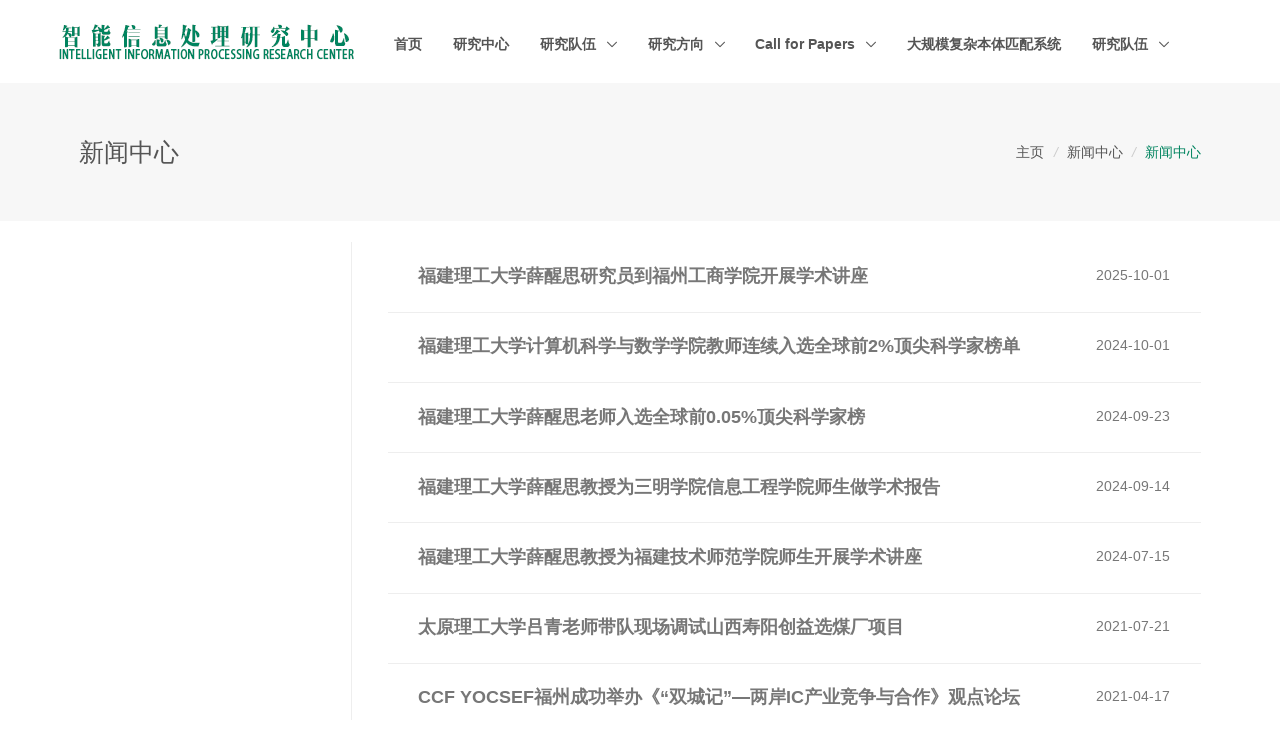

--- FILE ---
content_type: text/html
request_url: http://iipr.top/channels/13.html
body_size: 5400
content:
<!DOCTYPE html>
<html lang="zh-cn" style="font-size: 90%;">
  <head>
    <!-- Required Meta Tags Always Come First -->
<title>新闻中心 - 智能信息处理中心</title>
<meta charset="utf-8">
<meta name="viewport" content="width=device-width, initial-scale=1, shrink-to-fit=no">
<meta http-equiv="x-ua-compatible" content="ie=edge"> 

<!-- CSS Global Compulsory -->
<link rel="stylesheet" href="/css/szwl.css"> 
<link rel="stylesheet" href="/css/jquery.multiscroll.css">    
  </head>
  <body>
<script src="/sitefiles/assets/components/jquery-1.9.1.min.js" type="text/javascript"></script>

    <main>
      <!-- Header -->
      <header id="js-header" class="u-header u-header--static">
    <div class="u-header__section u-header__section--light g-bg-white g-transition-0_3 g-py-10">
        <nav class="js-mega-menu navbar navbar-toggleable-md">
        <div class="container" style="width:100%;margin-right: 0px!important;margin-left: 0px!important;padding-right: 0px;padding-left: 0px;font-size: 14px;">
            <!-- Responsive Toggle Button -->
            <button class="navbar-toggler navbar-toggler-right btn g-line-height-1 g-brd-none g-pa-0 g-pos-abs g-right-0" type="button"
                    aria-label="Toggle navigation"
                    aria-expanded="false"
                    aria-controls="navBar"
                    data-toggle="collapse"
                    data-target="#navBar">
            <span class="hamburger hamburger--slider">
                <span class="hamburger-box">
                <span class="hamburger-inner"></span>
                </span>
            </span>
            </button>
            <!-- End Responsive Toggle Button -->

            <!-- Logo -->
            <a href="/" class="navbar-brand">
            <img src="/upload/images/2020/5/fb50a79ad0c023be.png" alt="Image Description">
            </a>
            <!-- End Logo -->

            <!-- Navigation -->
            <div class="collapse navbar-collapse align-items-center flex-sm-row g-pt-10 g-pt-5--lg g-mr-40--lg g-font-size-14" id="navBar">
            <ul class="navbar-nav g-pos-rel g-font-weight-600 ml-auto">
                <!-- 网站首页 -->
                <li class="nav-item g-mx-10--lg g-mx-15--xl">
                <a href="/" class="nav-link g-py-7 g-px-0">首页</a>
                </li>
                <!-- End 网站首页 -->

                
                    <li class="nav-item g-mx-10--lg g-mx-15--xl ">
                                        <a class="nav-link g-py-7 g-px-0" href="/contents/49/641.html">研究中心</a>
                                    </li> 
                
                    <li class="nav-item hs-has-sub-menu g-mx-10--lg g-mx-15--xl" data-animation-in="fadeIn" data-animation-out="fadeOut">
                                        <a id="ctl01_57" class="nav-link g-py-7 g-px-0" aria-haspopup="true" aria-expanded="false" aria-controls="about-szwl-pages" href="/channels/57.html">研究队伍
                                        
                                        <ul class="hs-sub-menu list-unstyled u-shadow-v11 g-brd-top g-brd-primary g-brd-top-2 g-min-width-220 g-mt-20 g-mt-10--lg--scrolling" id="57-pages" aria-labelledby="57">
                                            
                                                <li class="dropdown-item"><a class="nav-link" href="/channels/59.html">异构大数据集成方向成员</a></li>
                                            
                                                <li class="dropdown-item"><a class="nav-link" href="/channels/58.html">进化算法与自然语言方向成员</a></li>
                                            
                                                <li class="dropdown-item"><a class="nav-link" href="/channels/60.html">群智能与不确定分析方向成员</a></li>
                                            
                                                <li class="dropdown-item"><a class="nav-link" href="/channels/61.html">计算智能及其应用方向成员</a></li>
                                            
                                                <li class="dropdown-item"><a class="nav-link" href="/contents/92/1457.html">联系我们</a></li>
                                             
                                        </ul>
                                    </a></li> 
                
                    <li class="nav-item hs-has-sub-menu g-mx-10--lg g-mx-15--xl" data-animation-in="fadeIn" data-animation-out="fadeOut">
                                        <a id="ctl02_41" class="nav-link g-py-7 g-px-0" aria-haspopup="true" aria-expanded="false" aria-controls="about-szwl-pages" href="/channels/41.html">研究方向
                                        
                                        <ul class="hs-sub-menu list-unstyled u-shadow-v11 g-brd-top g-brd-primary g-brd-top-2 g-min-width-220 g-mt-20 g-mt-10--lg--scrolling" id="41-pages" aria-labelledby="41">
                                            
                                                <li class="dropdown-item"><a class="nav-link" href="/channels/42.html">异构大数据集成方向</a></li>
                                            
                                                <li class="dropdown-item"><a class="nav-link" href="/channels/64.html">进化算法与自然语言方向</a></li>
                                            
                                                <li class="dropdown-item"><a class="nav-link" href="/channels/79.html">群智能与不确定分析方向</a></li>
                                            
                                                <li class="dropdown-item"><a class="nav-link" href="/channels/80.html">计算机智能及其应用方向</a></li>
                                             
                                        </ul>
                                    </a></li> 
                
                    <li class="nav-item hs-has-sub-menu g-mx-10--lg g-mx-15--xl" data-animation-in="fadeIn" data-animation-out="fadeOut">
                                        <a id="ctl03_83" class="nav-link g-py-7 g-px-0" aria-haspopup="true" aria-expanded="false" aria-controls="about-szwl-pages" href="/channels/83.html">Call for Papers
                                        
                                        <ul class="hs-sub-menu list-unstyled u-shadow-v11 g-brd-top g-brd-primary g-brd-top-2 g-min-width-220 g-mt-20 g-mt-10--lg--scrolling" id="83-pages" aria-labelledby="83">
                                            
                                                <li class="dropdown-item"><a class="nav-link" href="/channels/84.html">Journal</a></li>
                                            
                                                <li class="dropdown-item"><a class="nav-link" href="/channels/85.html">Conference</a></li>
                                             
                                        </ul>
                                    </a></li> 
                
                    <li class="nav-item g-mx-10--lg g-mx-15--xl ">
                                        <a class="nav-link g-py-7 g-px-0" href="http://ls.oh-os.com:8080/web/home.jsp">大规模复杂本体匹配系统</a>
                                    </li> 
                
                    <li class="nav-item hs-has-sub-menu g-mx-10--lg g-mx-15--xl" data-animation-in="fadeIn" data-animation-out="fadeOut">
                                        <a id="ctl05_87" class="nav-link g-py-7 g-px-0" aria-haspopup="true" aria-expanded="false" aria-controls="about-szwl-pages" href="/channels/87.html">研究队伍
                                        
                                        <ul class="hs-sub-menu list-unstyled u-shadow-v11 g-brd-top g-brd-primary g-brd-top-2 g-min-width-220 g-mt-20 g-mt-10--lg--scrolling" id="87-pages" aria-labelledby="87">
                                            
                                                <li class="dropdown-item"><a class="nav-link" href="/channels/88.html">异构大数据集成方向成员</a></li>
                                            
                                                <li class="dropdown-item"><a class="nav-link" href="/channels/89.html">进化算法与自然语言方向成员</a></li>
                                            
                                                <li class="dropdown-item"><a class="nav-link" href="/channels/90.html">群智能与不确定分析方向成员</a></li>
                                            
                                                <li class="dropdown-item"><a class="nav-link" href="/channels/91.html">计算智能及其应用方向成员</a></li>
                                             
                                        </ul>
                                    </a></li> 
                  
            </ul>
            </div>
            <!-- End Navigation -->
        </div>
        </nav>
    </div>
</header>
      <!-- End Header -->
      <section>
        <section class="g-bg-gray-light-v5 g-py-50">
          <div class="container-fluid" style="max-width: 90%">
            <div class="d-sm-flex text-center">
              <div class="align-self-center">
                <h2 class="h3 g-font-weight-300 w-100 g-mb-10 g-mb-0--md">新闻中心</h2>
              </div>
              
              <div class="align-self-center ml-auto">
                <ul class="u-list-inline">
                  <li class="list-inline-item g-mr-5">
                    <a class="u-link-v5 g-color-main" href="/">主页</a>
                    <i class="g-color-gray-light-v2 g-ml-5">/</i>
                  </li>
                  <li class="list-inline-item g-mr-5">
                    <span>新闻中心</span>
                    <i class="g-color-gray-light-v2 g-ml-5">/</i>
                  </li>
                  <li class="list-inline-item g-color-primary">
                    <span>新闻中心</span>
                  </li>
                </ul>
              </div>
            </div>
          </div>
        </section>
        <!-- Blog Minimal Blocks -->
        <div class="container-fluid g-pt-20 g-pb-20" style="max-width: 90%">
          <div class="row justify-content-between">
            <div class="col-lg-9 flex-lg-unordered g-mb-80">
              <div class="g-pl-20--lg">
                <!--list start-->
                <ul class="list-unstyled">
                  
                    <li class="g-brd-bottom g-brd-gray-light-v4 g-pa-20 g-mb-minus-1">
                      <a class="d-block u-link-v5 g-color-gray-dark-v4 rounded g-px-10 g-py-2" href="/contents/13/1514.html">
                        <span class="h5 g-color-primary--hover g-font-weight-600">福建理工大学薛醒思研究员到福州工商学院开展学术讲座</span>
                        <span class="date pull-right">2025-10-01</span>
                      </a>
                    </li>
                  
                    <li class="g-brd-bottom g-brd-gray-light-v4 g-pa-20 g-mb-minus-1">
                      <a class="d-block u-link-v5 g-color-gray-dark-v4 rounded g-px-10 g-py-2" href="/contents/13/1362.html">
                        <span class="h5 g-color-primary--hover g-font-weight-600">福建理工大学计算机科学与数学学院教师连续入选全球前2%顶尖科学家榜单</span>
                        <span class="date pull-right">2024-10-01</span>
                      </a>
                    </li>
                  
                    <li class="g-brd-bottom g-brd-gray-light-v4 g-pa-20 g-mb-minus-1">
                      <a class="d-block u-link-v5 g-color-gray-dark-v4 rounded g-px-10 g-py-2" href="/contents/13/1358.html">
                        <span class="h5 g-color-primary--hover g-font-weight-600">福建理工大学薛醒思老师入选全球前0.05%顶尖科学家榜</span>
                        <span class="date pull-right">2024-09-23</span>
                      </a>
                    </li>
                  
                    <li class="g-brd-bottom g-brd-gray-light-v4 g-pa-20 g-mb-minus-1">
                      <a class="d-block u-link-v5 g-color-gray-dark-v4 rounded g-px-10 g-py-2" href="/contents/13/1356.html">
                        <span class="h5 g-color-primary--hover g-font-weight-600">福建理工大学薛醒思教授为三明学院信息工程学院师生做学术报告</span>
                        <span class="date pull-right">2024-09-14</span>
                      </a>
                    </li>
                  
                    <li class="g-brd-bottom g-brd-gray-light-v4 g-pa-20 g-mb-minus-1">
                      <a class="d-block u-link-v5 g-color-gray-dark-v4 rounded g-px-10 g-py-2" href="/contents/13/1326.html">
                        <span class="h5 g-color-primary--hover g-font-weight-600">福建理工大学薛醒思教授为福建技术师范学院师生开展学术讲座</span>
                        <span class="date pull-right">2024-07-15</span>
                      </a>
                    </li>
                  
                    <li class="g-brd-bottom g-brd-gray-light-v4 g-pa-20 g-mb-minus-1">
                      <a class="d-block u-link-v5 g-color-gray-dark-v4 rounded g-px-10 g-py-2" href="/contents/13/861.html">
                        <span class="h5 g-color-primary--hover g-font-weight-600">太原理工大学吕青老师带队现场调试山西寿阳创益选煤厂项目</span>
                        <span class="date pull-right">2021-07-21</span>
                      </a>
                    </li>
                  
                    <li class="g-brd-bottom g-brd-gray-light-v4 g-pa-20 g-mb-minus-1">
                      <a class="d-block u-link-v5 g-color-gray-dark-v4 rounded g-px-10 g-py-2" href="/contents/13/662.html">
                        <span class="h5 g-color-primary--hover g-font-weight-600">CCF YOCSEF福州成功举办《“双城记”—两岸IC产业竞争与合作》观点论坛</span>
                        <span class="date pull-right">2021-04-17</span>
                      </a>
                    </li>
                  
                </ul>             
                <!-- list end -->
                <!-- Pagination -->
                <nav id="stickyblock-end" class="text-center" aria-label="Page Navigation">
                  <ul class="list-inline">
                    <li class="list-inline-item float-left hidden-xs-down">
                          <a class="u-pagination-v1__item u-pagination-v1-4 g-brd-gray-light-v3 g-brd-primary--hover g-rounded-50 g-pa-7-16" href="javascript:;" aria-label="Previous">
                            <span aria-hidden="true">
                             上一页
                            </span>
                            <span class="sr-only">上一页</span>
                          </a>
                        </li>
                    
                    <li class="list-inline-item">
                          <a class="u-pagination-v1__item u-pagination-v1-4  g-rounded-50 g-pa-7-14 u-pagination-v1-4--active" href="#">1</a>
                        </li><li class="list-inline-item">
                          <a class="u-pagination-v1__item u-pagination-v1-4  g-rounded-50 g-pa-7-14" href="/channels/13_2.html">2</a>
                        </li> 
                    
                    <li class="list-inline-item float-right hidden-xs-down">
                          <a class="u-pagination-v1__item u-pagination-v1-4 g-brd-gray-light-v3 g-brd-primary--hover g-rounded-50 g-pa-7-16" href="/channels/13_2.html" aria-label="Next">
                            <span aria-hidden="true">
                              下一页 
                            </span> 
                            <span class="sr-only">下一页</span>
                          </a>
                        </li>
                    
                  </ul>
                </nav>
                <!-- End Pagination -->
              </div>
            </div>
            
            <div class="col-lg-3 flex-lg-first g-brd-right--lg g-brd-gray-light-v4 g-mb-80">
              <div class="g-pr-20--lg">
                <div id="stickyblock-start" class="js-sticky-block g-sticky-block--lg g-pt-50" data-start-point="#stickyblock-start" data-end-point="#stickyblock-end">
                  <!-- Links -->
                  <div class="g-mb-50">
                    <!--<h3 class="h5 g-color-black g-font-weight-600 mb-4">版块链接</h3>-->
                    <ul class="list-unstyled g-font-size-16 mb-0">
                       
                    </ul>
                  </div>
                  
                </div>
              </div>
            </div>
          </div>
        </div>
        <!-- End Blog Minimal Blocks -->      
      </section>
      <div class="g-my-20">    
</div>  
<footer class="g-color-gray-light-v1 g-py-5" style="background-color: rgba(233, 233, 233, 0.83);">
    <div class="container">
        <div class="row">
            <div class="col-xs-12 col-sm-12 text-center">
                Copyright &copy; 智能信息处理中心 &nbsp;
                <a href="https://beian.miit.gov.cn" class="g-color-gray-light-v1 g-color-primary--hover" target="_blank">闽ICP备18003063号-4</a>
            </div>
        </div>
    </div>
</footer>  
<a class="js-go-to u-go-to-v1" href="#"
    data-type="fixed"
    data-position='{
        "bottom": 15,
        "right": 15
    }'
    data-offset-top="400"
    data-compensation="#js-header"
    data-show-effect="zoomIn">
    <i class="hs-icon hs-icon-arrow-top"></i>
</a>

<!-- JS Global Compulsory -->
<script src="/js/szwl.min.js"></script>
<script src="/js/framework.js"></script>
<script src="/js/framework.extras.js"></script>
<link rel="stylesheet" property="stylesheet" href="/css/framework.extras.css">
<script src="/js/masterslider.min.js"></script>
<script src="/js/jquery.multiscroll.js"></script>
<script src="/js/jquery.timelinr-0.9.6.js"></script>

<!-- JS Plugins Init. -->
<script>
  $(document).on('ready', function () {
    // initialization of carousel
    $.HSCore.components.HSCarousel.init('.js-carousel');

    $('#carousel1').slick('setOption', 'responsive', [{
      breakpoint: 1200,
      settings: {
        slidesToShow: 3
      }
    }, {
      breakpoint: 992,
      settings: {
        slidesToShow: 2
      }
    }, {
      breakpoint: 768,
      settings: {
        slidesToShow: 2
      }
    }, {
      breakpoint: 576,
      settings: {
        slidesToShow: 1
      }
    }, {
      breakpoint: 446,
      settings: {
        slidesToShow: 1
      }
    }], true);

    // Header
    $.HSCore.components.HSHeader.init($('#js-header'));
    $.HSCore.helpers.HSHamburgers.init('.hamburger');

    // initialization of HSMegaMenu plugin
    $('.js-mega-menu').HSMegaMenu({
      event: 'hover',
      pageContainer: $('.container'),
      breakpoint: 991
    });

    // initialization of go to
    $.HSCore.components.HSGoTo.init('.js-go-to');

    $.HSCore.helpers.HSHeightCalc.init();
  });

  $(window).on('load', function () {
    // initialization of HSScrollNav
    $.HSCore.components.HSScrollNav.init($('#js-scroll-nav'), {
      duration: 700,
      easing: 'easeOutExpo',
      over: $('.u-secondary-navigation')
    });

    // initialization of masonry.js
    $('.masonry-grid').imagesLoaded().then(function () {
      $('.masonry-grid').masonry({
        // options
        columnWidth: '.masonry-grid-sizer',
        itemSelector: '.masonry-grid-item',
        percentPosition: true
      });
    });

    // initialization of sticky blocks
    $.HSCore.components.HSStickyBlock.init('.js-sticky-block');
  });
</script>
    </main> 
  </body>
</html>


--- FILE ---
content_type: application/javascript
request_url: http://iipr.top/js/szwl.min.js
body_size: 135668
content:
!function(e,t){"object"==typeof module&&"object"==typeof module.exports?module.exports=e.document?t(e,!0):function(e){if(!e.document)throw new Error("jQuery requires a window with a document");return t(e)}:t(e)}("undefined"!=typeof window?window:this,function(e,t){var i=[],n=e.document,s=i.slice,o=i.concat,r=i.push,a=i.indexOf,l={},d=l.toString,u=l.hasOwnProperty,h={},c="2.2.0",f=function(e,t){return new f.fn.init(e,t)},p=/^[\s\uFEFF\xA0]+|[\s\uFEFF\xA0]+$/g,g=/^-ms-/,m=/-([\da-z])/gi,v=function(e,t){return t.toUpperCase()};f.fn=f.prototype={jquery:c,constructor:f,selector:"",length:0,toArray:function(){return s.call(this)},get:function(e){return null!=e?0>e?this[e+this.length]:this[e]:s.call(this)},pushStack:function(e){var t=f.merge(this.constructor(),e);return t.prevObject=this,t.context=this.context,t},each:function(e){return f.each(this,e)},map:function(e){return this.pushStack(f.map(this,function(t,i){return e.call(t,i,t)}))},slice:function(){return this.pushStack(s.apply(this,arguments))},first:function(){return this.eq(0)},last:function(){return this.eq(-1)},eq:function(e){var t=this.length,i=+e+(0>e?t:0);return this.pushStack(i>=0&&t>i?[this[i]]:[])},end:function(){return this.prevObject||this.constructor()},push:r,sort:i.sort,splice:i.splice},f.extend=f.fn.extend=function(){var e,t,i,n,s,o,r=arguments[0]||{},a=1,l=arguments.length,d=!1;for("boolean"==typeof r&&(d=r,r=arguments[a]||{},a++),"object"==typeof r||f.isFunction(r)||(r={}),a===l&&(r=this,a--);l>a;a++)if(null!=(e=arguments[a]))for(t in e)i=r[t],n=e[t],r!==n&&(d&&n&&(f.isPlainObject(n)||(s=f.isArray(n)))?(s?(s=!1,o=i&&f.isArray(i)?i:[]):o=i&&f.isPlainObject(i)?i:{},r[t]=f.extend(d,o,n)):void 0!==n&&(r[t]=n));return r},f.extend({expando:"jQuery"+(c+Math.random()).replace(/\D/g,""),isReady:!0,error:function(e){throw new Error(e)},noop:function(){},isFunction:function(e){return"function"===f.type(e)},isArray:Array.isArray,isWindow:function(e){return null!=e&&e===e.window},isNumeric:function(e){var t=e&&e.toString();return!f.isArray(e)&&t-parseFloat(t)+1>=0},isPlainObject:function(e){return"object"!==f.type(e)||e.nodeType||f.isWindow(e)?!1:e.constructor&&!u.call(e.constructor.prototype,"isPrototypeOf")?!1:!0},isEmptyObject:function(e){var t;for(t in e)return!1;return!0},type:function(e){return null==e?e+"":"object"==typeof e||"function"==typeof e?l[d.call(e)]||"object":typeof e},globalEval:function(e){var t,i=eval;e=f.trim(e),e&&(1===e.indexOf("use strict")?(t=n.createElement("script"),t.text=e,n.head.appendChild(t).parentNode.removeChild(t)):i(e))},camelCase:function(e){return e.replace(g,"ms-").replace(m,v)},nodeName:function(e,t){return e.nodeName&&e.nodeName.toLowerCase()===t.toLowerCase()},each:function(e,t){var i,n=0;if(_(e)){for(i=e.length;i>n;n++)if(t.call(e[n],n,e[n])===!1)break}else for(n in e)if(t.call(e[n],n,e[n])===!1)break;return e},trim:function(e){return null==e?"":(e+"").replace(p,"")},makeArray:function(e,t){var i=t||[];return null!=e&&(_(Object(e))?f.merge(i,"string"==typeof e?[e]:e):r.call(i,e)),i},inArray:function(e,t,i){return null==t?-1:a.call(t,e,i)},merge:function(e,t){for(var i=+t.length,n=0,s=e.length;i>n;n++)e[s++]=t[n];return e.length=s,e},grep:function(e,t,i){for(var n,s=[],o=0,r=e.length,a=!i;r>o;o++)n=!t(e[o],o),n!==a&&s.push(e[o]);return s},map:function(e,t,i){var n,s,r=0,a=[];if(_(e))for(n=e.length;n>r;r++)s=t(e[r],r,i),null!=s&&a.push(s);else for(r in e)s=t(e[r],r,i),null!=s&&a.push(s);return o.apply([],a)},guid:1,proxy:function(e,t){var i,n,o;return"string"==typeof t&&(i=e[t],t=e,e=i),f.isFunction(e)?(n=s.call(arguments,2),o=function(){return e.apply(t||this,n.concat(s.call(arguments)))},o.guid=e.guid=e.guid||f.guid++,o):void 0},now:Date.now,support:h}),"function"==typeof Symbol&&(f.fn[Symbol.iterator]=i[Symbol.iterator]),f.each("Boolean Number String Function Array Date RegExp Object Error Symbol".split(" "),function(e,t){l["[object "+t+"]"]=t.toLowerCase()});function _(e){var t=!!e&&"length"in e&&e.length,i=f.type(e);return"function"===i||f.isWindow(e)?!1:"array"===i||0===t||"number"==typeof t&&t>0&&t-1 in e}var y=function(e){var t,i,n,s,o,r,a,l,d,u,h,c,f,p,g,m,v,_,y,w="sizzle"+1*new Date,b=e.document,x=0,C=0,T=oe(),S=oe(),k=oe(),E=function(e,t){return e===t&&(h=!0),0},O=1<<31,I={}.hasOwnProperty,A=[],D=A.pop,M=A.push,H=A.push,N=A.slice,L=function(e,t){for(var i=0,n=e.length;n>i;i++)if(e[i]===t)return i;return-1},$="checked|selected|async|autofocus|autoplay|controls|defer|disabled|hidden|ismap|loop|multiple|open|readonly|required|scoped",j="[\\x20\\t\\r\\n\\f]",P="(?:\\\\.|[\\w-]|[^\\x00-\\xa0])+",z="\\["+j+"*("+P+")(?:"+j+"*([*^$|!~]?=)"+j+"*(?:'((?:\\\\.|[^\\\\'])*)'|\"((?:\\\\.|[^\\\\\"])*)\"|("+P+"))|)"+j+"*\\]",W=":("+P+")(?:\\((('((?:\\\\.|[^\\\\'])*)'|\"((?:\\\\.|[^\\\\\"])*)\")|((?:\\\\.|[^\\\\()[\\]]|"+z+")*)|.*)\\)|)",F=new RegExp(j+"+","g"),q=new RegExp("^"+j+"+|((?:^|[^\\\\])(?:\\\\.)*)"+j+"+$","g"),R=new RegExp("^"+j+"*,"+j+"*"),B=new RegExp("^"+j+"*([>+~]|"+j+")"+j+"*"),Q=new RegExp("="+j+"*([^\\]'\"]*?)"+j+"*\\]","g"),U=new RegExp(W),V=new RegExp("^"+P+"$"),X={ID:new RegExp("^#("+P+")"),CLASS:new RegExp("^\\.("+P+")"),TAG:new RegExp("^("+P+"|[*])"),ATTR:new RegExp("^"+z),PSEUDO:new RegExp("^"+W),CHILD:new RegExp("^:(only|first|last|nth|nth-last)-(child|of-type)(?:\\("+j+"*(even|odd|(([+-]|)(\\d*)n|)"+j+"*(?:([+-]|)"+j+"*(\\d+)|))"+j+"*\\)|)","i"),bool:new RegExp("^(?:"+$+")$","i"),needsContext:new RegExp("^"+j+"*[>+~]|:(even|odd|eq|gt|lt|nth|first|last)(?:\\("+j+"*((?:-\\d)?\\d*)"+j+"*\\)|)(?=[^-]|$)","i")},Y=/^(?:input|select|textarea|button)$/i,G=/^h\d$/i,K=/^[^{]+\{\s*\[native \w/,J=/^(?:#([\w-]+)|(\w+)|\.([\w-]+))$/,Z=/[+~]/,ee=/'|\\/g,te=new RegExp("\\\\([\\da-f]{1,6}"+j+"?|("+j+")|.)","ig"),ie=function(e,t,i){var n="0x"+t-65536;return n!==n||i?t:0>n?String.fromCharCode(n+65536):String.fromCharCode(n>>10|55296,1023&n|56320)},ne=function(){c()};try{H.apply(A=N.call(b.childNodes),b.childNodes),A[b.childNodes.length].nodeType}catch(e){H={apply:A.length?function(e,t){M.apply(e,N.call(t))}:function(e,t){var i=e.length,n=0;while(e[i++]=t[n++]);e.length=i-1}}}function se(e,t,n,s){var o,a,d,u,h,p,v,_,x=t&&t.ownerDocument,C=t?t.nodeType:9;if(n=n||[],"string"!=typeof e||!e||1!==C&&9!==C&&11!==C)return n;if(!s&&((t?t.ownerDocument||t:b)!==f&&c(t),t=t||f,g)){if(11!==C&&(p=J.exec(e)))if(o=p[1]){if(9===C){if(!(d=t.getElementById(o)))return n;if(d.id===o)return n.push(d),n}else if(x&&(d=x.getElementById(o))&&y(t,d)&&d.id===o)return n.push(d),n}else{if(p[2])return H.apply(n,t.getElementsByTagName(e)),n;if((o=p[3])&&i.getElementsByClassName&&t.getElementsByClassName)return H.apply(n,t.getElementsByClassName(o)),n}if(i.qsa&&!k[e+" "]&&(!m||!m.test(e))){if(1!==C)x=t,_=e;else if("object"!==t.nodeName.toLowerCase()){(u=t.getAttribute("id"))?u=u.replace(ee,"\\$&"):t.setAttribute("id",u=w),v=r(e),a=v.length,h=V.test(u)?"#"+u:"[id='"+u+"']";while(a--)v[a]=h+" "+ge(v[a]);_=v.join(","),x=Z.test(e)&&fe(t.parentNode)||t}if(_)try{return H.apply(n,x.querySelectorAll(_)),n}catch(e){}finally{u===w&&t.removeAttribute("id")}}}return l(e.replace(q,"$1"),t,n,s)}function oe(){var e=[];function t(i,s){return e.push(i+" ")>n.cacheLength&&delete t[e.shift()],t[i+" "]=s}return t}function re(e){return e[w]=!0,e}function ae(e){var t=f.createElement("div");try{return!!e(t)}catch(e){return!1}finally{t.parentNode&&t.parentNode.removeChild(t),t=null}}function le(e,t){var i=e.split("|"),s=i.length;while(s--)n.attrHandle[i[s]]=t}function de(e,t){var i=t&&e,n=i&&1===e.nodeType&&1===t.nodeType&&(~t.sourceIndex||O)-(~e.sourceIndex||O);if(n)return n;if(i)while(i=i.nextSibling)if(i===t)return-1;return e?1:-1}function ue(e){return function(t){var i=t.nodeName.toLowerCase();return"input"===i&&t.type===e}}function he(e){return function(t){var i=t.nodeName.toLowerCase();return("input"===i||"button"===i)&&t.type===e}}function ce(e){return re(function(t){return t=+t,re(function(i,n){var s,o=e([],i.length,t),r=o.length;while(r--)i[s=o[r]]&&(i[s]=!(n[s]=i[s]))})})}function fe(e){return e&&"undefined"!=typeof e.getElementsByTagName&&e}i=se.support={},o=se.isXML=function(e){var t=e&&(e.ownerDocument||e).documentElement;return t?"HTML"!==t.nodeName:!1},c=se.setDocument=function(e){var t,s,r=e?e.ownerDocument||e:b;return r!==f&&9===r.nodeType&&r.documentElement?(f=r,p=f.documentElement,g=!o(f),(s=f.defaultView)&&s.top!==s&&(s.addEventListener?s.addEventListener("unload",ne,!1):s.attachEvent&&s.attachEvent("onunload",ne)),i.attributes=ae(function(e){return e.className="i",!e.getAttribute("className")}),i.getElementsByTagName=ae(function(e){return e.appendChild(f.createComment("")),!e.getElementsByTagName("*").length}),i.getElementsByClassName=K.test(f.getElementsByClassName),i.getById=ae(function(e){return p.appendChild(e).id=w,!f.getElementsByName||!f.getElementsByName(w).length}),i.getById?(n.find.ID=function(e,t){if("undefined"!=typeof t.getElementById&&g){var i=t.getElementById(e);return i?[i]:[]}},n.filter.ID=function(e){var t=e.replace(te,ie);return function(e){return e.getAttribute("id")===t}}):(delete n.find.ID,n.filter.ID=function(e){var t=e.replace(te,ie);return function(e){var i="undefined"!=typeof e.getAttributeNode&&e.getAttributeNode("id");return i&&i.value===t}}),n.find.TAG=i.getElementsByTagName?function(e,t){return"undefined"!=typeof t.getElementsByTagName?t.getElementsByTagName(e):i.qsa?t.querySelectorAll(e):void 0}:function(e,t){var i,n=[],s=0,o=t.getElementsByTagName(e);if("*"===e){while(i=o[s++])1===i.nodeType&&n.push(i);return n}return o},n.find.CLASS=i.getElementsByClassName&&function(e,t){return"undefined"!=typeof t.getElementsByClassName&&g?t.getElementsByClassName(e):void 0},v=[],m=[],(i.qsa=K.test(f.querySelectorAll))&&(ae(function(e){p.appendChild(e).innerHTML="<a id='"+w+"'></a><select id='"+w+"-\r\\' msallowcapture=''><option selected=''></option></select>",e.querySelectorAll("[msallowcapture^='']").length&&m.push("[*^$]="+j+"*(?:''|\"\")"),e.querySelectorAll("[selected]").length||m.push("\\["+j+"*(?:value|"+$+")"),e.querySelectorAll("[id~="+w+"-]").length||m.push("~="),e.querySelectorAll(":checked").length||m.push(":checked"),e.querySelectorAll("a#"+w+"+*").length||m.push(".#.+[+~]")}),ae(function(e){var t=f.createElement("input");t.setAttribute("type","hidden"),e.appendChild(t).setAttribute("name","D"),e.querySelectorAll("[name=d]").length&&m.push("name"+j+"*[*^$|!~]?="),e.querySelectorAll(":enabled").length||m.push(":enabled",":disabled"),e.querySelectorAll("*,:x"),m.push(",.*:")})),(i.matchesSelector=K.test(_=p.matches||p.webkitMatchesSelector||p.mozMatchesSelector||p.oMatchesSelector||p.msMatchesSelector))&&ae(function(e){i.disconnectedMatch=_.call(e,"div"),_.call(e,"[s!='']:x"),v.push("!=",W)}),m=m.length&&new RegExp(m.join("|")),v=v.length&&new RegExp(v.join("|")),t=K.test(p.compareDocumentPosition),y=t||K.test(p.contains)?function(e,t){var i=9===e.nodeType?e.documentElement:e,n=t&&t.parentNode;return e===n||!(!n||1!==n.nodeType||!(i.contains?i.contains(n):e.compareDocumentPosition&&16&e.compareDocumentPosition(n)))}:function(e,t){if(t)while(t=t.parentNode)if(t===e)return!0;return!1},E=t?function(e,t){if(e===t)return h=!0,0;var n=!e.compareDocumentPosition-!t.compareDocumentPosition;return n?n:(n=(e.ownerDocument||e)===(t.ownerDocument||t)?e.compareDocumentPosition(t):1,1&n||!i.sortDetached&&t.compareDocumentPosition(e)===n?e===f||e.ownerDocument===b&&y(b,e)?-1:t===f||t.ownerDocument===b&&y(b,t)?1:u?L(u,e)-L(u,t):0:4&n?-1:1)}:function(e,t){if(e===t)return h=!0,0;var i,n=0,s=e.parentNode,o=t.parentNode,r=[e],a=[t];if(!s||!o)return e===f?-1:t===f?1:s?-1:o?1:u?L(u,e)-L(u,t):0;if(s===o)return de(e,t);i=e;while(i=i.parentNode)r.unshift(i);i=t;while(i=i.parentNode)a.unshift(i);while(r[n]===a[n])n++;return n?de(r[n],a[n]):r[n]===b?-1:a[n]===b?1:0},f):f},se.matches=function(e,t){return se(e,null,null,t)},se.matchesSelector=function(e,t){if((e.ownerDocument||e)!==f&&c(e),t=t.replace(Q,"='$1']"),i.matchesSelector&&g&&!k[t+" "]&&(!v||!v.test(t))&&(!m||!m.test(t)))try{var n=_.call(e,t);if(n||i.disconnectedMatch||e.document&&11!==e.document.nodeType)return n}catch(e){}return se(t,f,null,[e]).length>0},se.contains=function(e,t){return(e.ownerDocument||e)!==f&&c(e),y(e,t)},se.attr=function(e,t){(e.ownerDocument||e)!==f&&c(e);var s=n.attrHandle[t.toLowerCase()],o=s&&I.call(n.attrHandle,t.toLowerCase())?s(e,t,!g):void 0;return void 0!==o?o:i.attributes||!g?e.getAttribute(t):(o=e.getAttributeNode(t))&&o.specified?o.value:null},se.error=function(e){throw new Error("Syntax error, unrecognized expression: "+e)},se.uniqueSort=function(e){var t,n=[],s=0,o=0;if(h=!i.detectDuplicates,u=!i.sortStable&&e.slice(0),e.sort(E),h){while(t=e[o++])t===e[o]&&(s=n.push(o));while(s--)e.splice(n[s],1)}return u=null,e},s=se.getText=function(e){var t,i="",n=0,o=e.nodeType;if(o){if(1===o||9===o||11===o){if("string"==typeof e.textContent)return e.textContent;for(e=e.firstChild;e;e=e.nextSibling)i+=s(e)}else if(3===o||4===o)return e.nodeValue}else while(t=e[n++])i+=s(t);return i},n=se.selectors={cacheLength:50,createPseudo:re,match:X,attrHandle:{},find:{},relative:{">":{dir:"parentNode",first:!0}," ":{dir:"parentNode"},"+":{dir:"previousSibling",first:!0},"~":{dir:"previousSibling"}},preFilter:{ATTR:function(e){return e[1]=e[1].replace(te,ie),e[3]=(e[3]||e[4]||e[5]||"").replace(te,ie),"~="===e[2]&&(e[3]=" "+e[3]+" "),e.slice(0,4)},CHILD:function(e){return e[1]=e[1].toLowerCase(),"nth"===e[1].slice(0,3)?(e[3]||se.error(e[0]),e[4]=+(e[4]?e[5]+(e[6]||1):2*("even"===e[3]||"odd"===e[3])),e[5]=+(e[7]+e[8]||"odd"===e[3])):e[3]&&se.error(e[0]),e},PSEUDO:function(e){var t,i=!e[6]&&e[2];return X.CHILD.test(e[0])?null:(e[3]?e[2]=e[4]||e[5]||"":i&&U.test(i)&&(t=r(i,!0))&&(t=i.indexOf(")",i.length-t)-i.length)&&(e[0]=e[0].slice(0,t),e[2]=i.slice(0,t)),e.slice(0,3))}},filter:{TAG:function(e){var t=e.replace(te,ie).toLowerCase();return"*"===e?function(){return!0}:function(e){return e.nodeName&&e.nodeName.toLowerCase()===t}},CLASS:function(e){var t=T[e+" "];return t||(t=new RegExp("(^|"+j+")"+e+"("+j+"|$)"))&&T(e,function(e){return t.test("string"==typeof e.className&&e.className||"undefined"!=typeof e.getAttribute&&e.getAttribute("class")||"")})},ATTR:function(e,t,i){return function(n){var s=se.attr(n,e);return null==s?"!="===t:t?(s+="","="===t?s===i:"!="===t?s!==i:"^="===t?i&&0===s.indexOf(i):"*="===t?i&&s.indexOf(i)>-1:"$="===t?i&&s.slice(-i.length)===i:"~="===t?(" "+s.replace(F," ")+" ").indexOf(i)>-1:"|="===t?s===i||s.slice(0,i.length+1)===i+"-":!1):!0}},CHILD:function(e,t,i,n,s){var o="nth"!==e.slice(0,3),r="last"!==e.slice(-4),a="of-type"===t;return 1===n&&0===s?function(e){return!!e.parentNode}:function(t,i,l){var d,u,h,c,f,p,g=o!==r?"nextSibling":"previousSibling",m=t.parentNode,v=a&&t.nodeName.toLowerCase(),_=!l&&!a,y=!1;if(m){if(o){while(g){c=t;while(c=c[g])if(a?c.nodeName.toLowerCase()===v:1===c.nodeType)return!1;p=g="only"===e&&!p&&"nextSibling"}return!0}if(p=[r?m.firstChild:m.lastChild],r&&_){c=m,h=c[w]||(c[w]={}),u=h[c.uniqueID]||(h[c.uniqueID]={}),d=u[e]||[],f=d[0]===x&&d[1],y=f&&d[2],c=f&&m.childNodes[f];while(c=++f&&c&&c[g]||(y=f=0)||p.pop())if(1===c.nodeType&&++y&&c===t){u[e]=[x,f,y];break}}else if(_&&(c=t,h=c[w]||(c[w]={}),u=h[c.uniqueID]||(h[c.uniqueID]={}),d=u[e]||[],f=d[0]===x&&d[1],y=f),y===!1)while(c=++f&&c&&c[g]||(y=f=0)||p.pop())if((a?c.nodeName.toLowerCase()===v:1===c.nodeType)&&++y&&(_&&(h=c[w]||(c[w]={}),u=h[c.uniqueID]||(h[c.uniqueID]={}),u[e]=[x,y]),c===t))break;return y-=s,y===n||y%n===0&&y/n>=0}}},PSEUDO:function(e,t){var i,s=n.pseudos[e]||n.setFilters[e.toLowerCase()]||se.error("unsupported pseudo: "+e);return s[w]?s(t):s.length>1?(i=[e,e,"",t],n.setFilters.hasOwnProperty(e.toLowerCase())?re(function(e,i){var n,o=s(e,t),r=o.length;while(r--)n=L(e,o[r]),e[n]=!(i[n]=o[r])}):function(e){return s(e,0,i)}):s}},pseudos:{not:re(function(e){var t=[],i=[],n=a(e.replace(q,"$1"));return n[w]?re(function(e,t,i,s){var o,r=n(e,null,s,[]),a=e.length;while(a--)(o=r[a])&&(e[a]=!(t[a]=o))}):function(e,s,o){return t[0]=e,n(t,null,o,i),t[0]=null,!i.pop()}}),has:re(function(e){return function(t){return se(e,t).length>0}}),contains:re(function(e){return e=e.replace(te,ie),function(t){return(t.textContent||t.innerText||s(t)).indexOf(e)>-1}}),lang:re(function(e){return V.test(e||"")||se.error("unsupported lang: "+e),e=e.replace(te,ie).toLowerCase(),function(t){var i;do{if(i=g?t.lang:t.getAttribute("xml:lang")||t.getAttribute("lang"))return i=i.toLowerCase(),i===e||0===i.indexOf(e+"-")}while((t=t.parentNode)&&1===t.nodeType);return!1}}),target:function(t){var i=e.location&&e.location.hash;return i&&i.slice(1)===t.id},root:function(e){return e===p},focus:function(e){return e===f.activeElement&&(!f.hasFocus||f.hasFocus())&&!!(e.type||e.href||~e.tabIndex)},enabled:function(e){return e.disabled===!1},disabled:function(e){return e.disabled===!0},checked:function(e){var t=e.nodeName.toLowerCase();return"input"===t&&!!e.checked||"option"===t&&!!e.selected},selected:function(e){return e.parentNode&&e.parentNode.selectedIndex,e.selected===!0},empty:function(e){for(e=e.firstChild;e;e=e.nextSibling)if(e.nodeType<6)return!1;return!0},parent:function(e){return!n.pseudos.empty(e)},header:function(e){return G.test(e.nodeName)},input:function(e){return Y.test(e.nodeName)},button:function(e){var t=e.nodeName.toLowerCase();return"input"===t&&"button"===e.type||"button"===t},text:function(e){var t;return"input"===e.nodeName.toLowerCase()&&"text"===e.type&&(null==(t=e.getAttribute("type"))||"text"===t.toLowerCase())},first:ce(function(){return[0]}),last:ce(function(e,t){return[t-1]}),eq:ce(function(e,t,i){return[0>i?i+t:i]}),even:ce(function(e,t){for(var i=0;t>i;i+=2)e.push(i);return e}),odd:ce(function(e,t){for(var i=1;t>i;i+=2)e.push(i);return e}),lt:ce(function(e,t,i){for(var n=0>i?i+t:i;--n>=0;)e.push(n);return e}),gt:ce(function(e,t,i){for(var n=0>i?i+t:i;++n<t;)e.push(n);return e})}},n.pseudos.nth=n.pseudos.eq;for(t in{radio:!0,checkbox:!0,file:!0,password:!0,image:!0})n.pseudos[t]=ue(t);for(t in{submit:!0,reset:!0})n.pseudos[t]=he(t);function pe(){}pe.prototype=n.filters=n.pseudos,n.setFilters=new pe,r=se.tokenize=function(e,t){var i,s,o,r,a,l,d,u=S[e+" "];if(u)return t?0:u.slice(0);a=e,l=[],d=n.preFilter;while(a){(!i||(s=R.exec(a)))&&(s&&(a=a.slice(s[0].length)||a),l.push(o=[])),i=!1,(s=B.exec(a))&&(i=s.shift(),o.push({value:i,type:s[0].replace(q," ")}),a=a.slice(i.length));for(r in n.filter)!(s=X[r].exec(a))||d[r]&&!(s=d[r](s))||(i=s.shift(),o.push({value:i,type:r,matches:s}),a=a.slice(i.length));if(!i)break}return t?a.length:a?se.error(e):S(e,l).slice(0)};function ge(e){for(var t=0,i=e.length,n="";i>t;t++)n+=e[t].value;return n}function me(e,t,i){var n=t.dir,s=i&&"parentNode"===n,o=C++;return t.first?function(t,i,o){while(t=t[n])if(1===t.nodeType||s)return e(t,i,o)}:function(t,i,r){var a,l,d,u=[x,o];if(r){while(t=t[n])if((1===t.nodeType||s)&&e(t,i,r))return!0}else while(t=t[n])if(1===t.nodeType||s){if(d=t[w]||(t[w]={}),l=d[t.uniqueID]||(d[t.uniqueID]={}),(a=l[n])&&a[0]===x&&a[1]===o)return u[2]=a[2];if(l[n]=u,u[2]=e(t,i,r))return!0}}}function ve(e){return e.length>1?function(t,i,n){var s=e.length;while(s--)if(!e[s](t,i,n))return!1;return!0}:e[0]}function _e(e,t,i){for(var n=0,s=t.length;s>n;n++)se(e,t[n],i);return i}function ye(e,t,i,n,s){for(var o,r=[],a=0,l=e.length,d=null!=t;l>a;a++)(o=e[a])&&(!i||i(o,n,s))&&(r.push(o),d&&t.push(a));return r}function we(e,t,i,n,s,o){return n&&!n[w]&&(n=we(n)),s&&!s[w]&&(s=we(s,o)),re(function(o,r,a,l){var d,u,h,c=[],f=[],p=r.length,g=o||_e(t||"*",a.nodeType?[a]:a,[]),m=!e||!o&&t?g:ye(g,c,e,a,l),v=i?s||(o?e:p||n)?[]:r:m;if(i&&i(m,v,a,l),n){d=ye(v,f),n(d,[],a,l),u=d.length;while(u--)(h=d[u])&&(v[f[u]]=!(m[f[u]]=h))}if(o){if(s||e){if(s){d=[],u=v.length;while(u--)(h=v[u])&&d.push(m[u]=h);s(null,v=[],d,l)}u=v.length;while(u--)(h=v[u])&&(d=s?L(o,h):c[u])>-1&&(o[d]=!(r[d]=h))}}else v=ye(v===r?v.splice(p,v.length):v),s?s(null,r,v,l):H.apply(r,v)})}function be(e){for(var t,i,s,o=e.length,r=n.relative[e[0].type],a=r||n.relative[" "],l=r?1:0,u=me(function(e){return e===t},a,!0),h=me(function(e){return L(t,e)>-1},a,!0),c=[function(e,i,n){var s=!r&&(n||i!==d)||((t=i).nodeType?u(e,i,n):h(e,i,n));return t=null,s}];o>l;l++)if(i=n.relative[e[l].type])c=[me(ve(c),i)];else{if(i=n.filter[e[l].type].apply(null,e[l].matches),i[w]){for(s=++l;o>s;s++)if(n.relative[e[s].type])break;return we(l>1&&ve(c),l>1&&ge(e.slice(0,l-1).concat({value:" "===e[l-2].type?"*":""})).replace(q,"$1"),i,s>l&&be(e.slice(l,s)),o>s&&be(e=e.slice(s)),o>s&&ge(e))}c.push(i)}return ve(c)}function xe(e,t){var i=t.length>0,s=e.length>0,o=function(o,r,a,l,u){var h,p,m,v=0,_="0",y=o&&[],w=[],b=d,C=o||s&&n.find.TAG("*",u),T=x+=null==b?1:Math.random()||.1,S=C.length;for(u&&(d=r===f||r||u);_!==S&&null!=(h=C[_]);_++){if(s&&h){p=0,r||h.ownerDocument===f||(c(h),a=!g);while(m=e[p++])if(m(h,r||f,a)){l.push(h);break}u&&(x=T)}i&&((h=!m&&h)&&v--,o&&y.push(h))}if(v+=_,i&&_!==v){p=0;while(m=t[p++])m(y,w,r,a);if(o){if(v>0)while(_--)y[_]||w[_]||(w[_]=D.call(l));w=ye(w)}H.apply(l,w),u&&!o&&w.length>0&&v+t.length>1&&se.uniqueSort(l)}return u&&(x=T,d=b),y};return i?re(o):o}return a=se.compile=function(e,t){var i,n=[],s=[],o=k[e+" "];if(!o){t||(t=r(e)),i=t.length;while(i--)o=be(t[i]),o[w]?n.push(o):s.push(o);o=k(e,xe(s,n)),o.selector=e}return o},l=se.select=function(e,t,s,o){var l,d,u,h,c,f="function"==typeof e&&e,p=!o&&r(e=f.selector||e);if(s=s||[],1===p.length){if(d=p[0]=p[0].slice(0),d.length>2&&"ID"===(u=d[0]).type&&i.getById&&9===t.nodeType&&g&&n.relative[d[1].type]){if(t=(n.find.ID(u.matches[0].replace(te,ie),t)||[])[0],!t)return s;f&&(t=t.parentNode),e=e.slice(d.shift().value.length)}l=X.needsContext.test(e)?0:d.length;while(l--){if(u=d[l],n.relative[h=u.type])break;if((c=n.find[h])&&(o=c(u.matches[0].replace(te,ie),Z.test(d[0].type)&&fe(t.parentNode)||t))){if(d.splice(l,1),e=o.length&&ge(d),!e)return H.apply(s,o),s;break}}}return(f||a(e,p))(o,t,!g,s,!t||Z.test(e)&&fe(t.parentNode)||t),s},i.sortStable=w.split("").sort(E).join("")===w,i.detectDuplicates=!!h,c(),i.sortDetached=ae(function(e){return 1&e.compareDocumentPosition(f.createElement("div"))}),ae(function(e){return e.innerHTML="<a href='#'></a>","#"===e.firstChild.getAttribute("href")})||le("type|href|height|width",function(e,t,i){return i?void 0:e.getAttribute(t,"type"===t.toLowerCase()?1:2)}),i.attributes&&ae(function(e){return e.innerHTML="<input/>",e.firstChild.setAttribute("value",""),""===e.firstChild.getAttribute("value")})||le("value",function(e,t,i){return i||"input"!==e.nodeName.toLowerCase()?void 0:e.defaultValue}),ae(function(e){return null==e.getAttribute("disabled")})||le($,function(e,t,i){var n;return i?void 0:e[t]===!0?t.toLowerCase():(n=e.getAttributeNode(t))&&n.specified?n.value:null}),se}(e);f.find=y,f.expr=y.selectors,f.expr[":"]=f.expr.pseudos,f.uniqueSort=f.unique=y.uniqueSort,f.text=y.getText,f.isXMLDoc=y.isXML,f.contains=y.contains;var w=function(e,t,i){var n=[],s=void 0!==i;while((e=e[t])&&9!==e.nodeType)if(1===e.nodeType){if(s&&f(e).is(i))break;n.push(e)}return n},b=function(e,t){for(var i=[];e;e=e.nextSibling)1===e.nodeType&&e!==t&&i.push(e);return i},x=f.expr.match.needsContext,C=/^<([\w-]+)\s*\/?>(?:<\/\1>|)$/,T=/^.[^:#\[\.,]*$/;function S(e,t,i){if(f.isFunction(t))return f.grep(e,function(e,n){return!!t.call(e,n,e)!==i});if(t.nodeType)return f.grep(e,function(e){return e===t!==i});if("string"==typeof t){if(T.test(t))return f.filter(t,e,i);t=f.filter(t,e)}return f.grep(e,function(e){return a.call(t,e)>-1!==i})}f.filter=function(e,t,i){var n=t[0];return i&&(e=":not("+e+")"),1===t.length&&1===n.nodeType?f.find.matchesSelector(n,e)?[n]:[]:f.find.matches(e,f.grep(t,function(e){return 1===e.nodeType}))},f.fn.extend({find:function(e){var t,i=this.length,n=[],s=this;if("string"!=typeof e)return this.pushStack(f(e).filter(function(){for(t=0;i>t;t++)if(f.contains(s[t],this))return!0}));for(t=0;i>t;t++)f.find(e,s[t],n);return n=this.pushStack(i>1?f.unique(n):n),n.selector=this.selector?this.selector+" "+e:e,n},filter:function(e){return this.pushStack(S(this,e||[],!1))},not:function(e){return this.pushStack(S(this,e||[],!0))},is:function(e){return!!S(this,"string"==typeof e&&x.test(e)?f(e):e||[],!1).length}});var k,E=/^(?:\s*(<[\w\W]+>)[^>]*|#([\w-]*))$/,O=f.fn.init=function(e,t,i){var s,o;if(!e)return this;if(i=i||k,"string"==typeof e){if(s="<"===e[0]&&">"===e[e.length-1]&&e.length>=3?[null,e,null]:E.exec(e),!s||!s[1]&&t)return!t||t.jquery?(t||i).find(e):this.constructor(t).find(e);if(s[1]){if(t=t instanceof f?t[0]:t,f.merge(this,f.parseHTML(s[1],t&&t.nodeType?t.ownerDocument||t:n,!0)),C.test(s[1])&&f.isPlainObject(t))for(s in t)f.isFunction(this[s])?this[s](t[s]):this.attr(s,t[s]);return this}return o=n.getElementById(s[2]),o&&o.parentNode&&(this.length=1,this[0]=o),this.context=n,this.selector=e,this}return e.nodeType?(this.context=this[0]=e,this.length=1,this):f.isFunction(e)?void 0!==i.ready?i.ready(e):e(f):(void 0!==e.selector&&(this.selector=e.selector,this.context=e.context),f.makeArray(e,this))};O.prototype=f.fn,k=f(n);var I=/^(?:parents|prev(?:Until|All))/,A={children:!0,contents:!0,next:!0,prev:!0};f.fn.extend({has:function(e){var t=f(e,this),i=t.length;return this.filter(function(){for(var e=0;i>e;e++)if(f.contains(this,t[e]))return!0})},closest:function(e,t){for(var i,n=0,s=this.length,o=[],r=x.test(e)||"string"!=typeof e?f(e,t||this.context):0;s>n;n++)for(i=this[n];i&&i!==t;i=i.parentNode)if(i.nodeType<11&&(r?r.index(i)>-1:1===i.nodeType&&f.find.matchesSelector(i,e))){o.push(i);break}return this.pushStack(o.length>1?f.uniqueSort(o):o)},index:function(e){return e?"string"==typeof e?a.call(f(e),this[0]):a.call(this,e.jquery?e[0]:e):this[0]&&this[0].parentNode?this.first().prevAll().length:-1},add:function(e,t){return this.pushStack(f.uniqueSort(f.merge(this.get(),f(e,t))))},addBack:function(e){return this.add(null==e?this.prevObject:this.prevObject.filter(e))}});function D(e,t){while((e=e[t])&&1!==e.nodeType);return e}f.each({parent:function(e){var t=e.parentNode;return t&&11!==t.nodeType?t:null},parents:function(e){return w(e,"parentNode")},parentsUntil:function(e,t,i){return w(e,"parentNode",i)},next:function(e){return D(e,"nextSibling")},prev:function(e){return D(e,"previousSibling")},nextAll:function(e){return w(e,"nextSibling")},prevAll:function(e){return w(e,"previousSibling")},nextUntil:function(e,t,i){return w(e,"nextSibling",i)},prevUntil:function(e,t,i){return w(e,"previousSibling",i)},siblings:function(e){return b((e.parentNode||{}).firstChild,e)},children:function(e){return b(e.firstChild)},contents:function(e){return e.contentDocument||f.merge([],e.childNodes)}},function(e,t){f.fn[e]=function(i,n){var s=f.map(this,t,i);return"Until"!==e.slice(-5)&&(n=i),n&&"string"==typeof n&&(s=f.filter(n,s)),this.length>1&&(A[e]||f.uniqueSort(s),I.test(e)&&s.reverse()),this.pushStack(s)}});var M=/\S+/g;function H(e){var t={};return f.each(e.match(M)||[],function(e,i){t[i]=!0}),t}f.Callbacks=function(e){e="string"==typeof e?H(e):f.extend({},e);var t,i,n,s,o=[],r=[],a=-1,l=function(){for(s=e.once,n=t=!0;r.length;a=-1){i=r.shift();while(++a<o.length)o[a].apply(i[0],i[1])===!1&&e.stopOnFalse&&(a=o.length,i=!1)}e.memory||(i=!1),t=!1,s&&(o=i?[]:"")},d={add:function(){return o&&(i&&!t&&(a=o.length-1,r.push(i)),function t(i){f.each(i,function(i,n){f.isFunction(n)?e.unique&&d.has(n)||o.push(n):n&&n.length&&"string"!==f.type(n)&&t(n)})}(arguments),i&&!t&&l()),this},remove:function(){return f.each(arguments,function(e,t){var i;while((i=f.inArray(t,o,i))>-1)o.splice(i,1),a>=i&&a--}),this},has:function(e){return e?f.inArray(e,o)>-1:o.length>0},empty:function(){return o&&(o=[]),this},disable:function(){return s=r=[],o=i="",this},disabled:function(){return!o},lock:function(){return s=r=[],i||(o=i=""),this},locked:function(){return!!s},fireWith:function(e,i){return s||(i=i||[],i=[e,i.slice?i.slice():i],r.push(i),t||l()),this},fire:function(){return d.fireWith(this,arguments),this},fired:function(){return!!n}};return d},f.extend({Deferred:function(e){var t=[["resolve","done",f.Callbacks("once memory"),"resolved"],["reject","fail",f.Callbacks("once memory"),"rejected"],["notify","progress",f.Callbacks("memory")]],i="pending",n={state:function(){return i},always:function(){return s.done(arguments).fail(arguments),this},then:function(){var e=arguments;return f.Deferred(function(i){f.each(t,function(t,o){var r=f.isFunction(e[t])&&e[t];s[o[1]](function(){var e=r&&r.apply(this,arguments);e&&f.isFunction(e.promise)?e.promise().progress(i.notify).done(i.resolve).fail(i.reject):i[o[0]+"With"](this===n?i.promise():this,r?[e]:arguments)})}),e=null}).promise()},promise:function(e){return null!=e?f.extend(e,n):n}},s={};return n.pipe=n.then,f.each(t,function(e,o){var r=o[2],a=o[3];n[o[1]]=r.add,a&&r.add(function(){i=a},t[1^e][2].disable,t[2][2].lock),s[o[0]]=function(){return s[o[0]+"With"](this===s?n:this,arguments),this},s[o[0]+"With"]=r.fireWith}),n.promise(s),e&&e.call(s,s),s},when:function(e){var t=0,i=s.call(arguments),n=i.length,o=1!==n||e&&f.isFunction(e.promise)?n:0,r=1===o?e:f.Deferred(),a=function(e,t,i){return function(n){t[e]=this,i[e]=arguments.length>1?s.call(arguments):n,i===l?r.notifyWith(t,i):--o||r.resolveWith(t,i)}},l,d,u;if(n>1)for(l=new Array(n),d=new Array(n),u=new Array(n);n>t;t++)i[t]&&f.isFunction(i[t].promise)?i[t].promise().progress(a(t,d,l)).done(a(t,u,i)).fail(r.reject):--o;return o||r.resolveWith(u,i),r.promise()}});var N;f.fn.ready=function(e){return f.ready.promise().done(e),this},f.extend({isReady:!1,readyWait:1,holdReady:function(e){e?f.readyWait++:f.ready(!0)},ready:function(e){(e===!0?--f.readyWait:f.isReady)||(f.isReady=!0,e!==!0&&--f.readyWait>0||(N.resolveWith(n,[f]),f.fn.triggerHandler&&(f(n).triggerHandler("ready"),f(n).off("ready"))))}});function L(){n.removeEventListener("DOMContentLoaded",L),e.removeEventListener("load",L),f.ready()}f.ready.promise=function(t){return N||(N=f.Deferred(),"complete"===n.readyState||"loading"!==n.readyState&&!n.documentElement.doScroll?e.setTimeout(f.ready):(n.addEventListener("DOMContentLoaded",L),e.addEventListener("load",L))),N.promise(t)},f.ready.promise();var $=function(e,t,i,n,s,o,r){var a=0,l=e.length,d=null==i;if("object"===f.type(i)){s=!0;for(a in i)$(e,t,a,i[a],!0,o,r)}else if(void 0!==n&&(s=!0,f.isFunction(n)||(r=!0),d&&(r?(t.call(e,n),t=null):(d=t,t=function(e,t,i){return d.call(f(e),i)})),t))for(;l>a;a++)t(e[a],i,r?n:n.call(e[a],a,t(e[a],i)));return s?e:d?t.call(e):l?t(e[0],i):o},j=function(e){return 1===e.nodeType||9===e.nodeType||!+e.nodeType};function P(){this.expando=f.expando+P.uid++}P.uid=1,P.prototype={register:function(e,t){var i=t||{};return e.nodeType?e[this.expando]=i:Object.defineProperty(e,this.expando,{value:i,writable:!0,configurable:!0}),e[this.expando]},cache:function(e){if(!j(e))return{};var t=e[this.expando];return t||(t={},j(e)&&(e.nodeType?e[this.expando]=t:Object.defineProperty(e,this.expando,{value:t,configurable:!0}))),t},set:function(e,t,i){var n,s=this.cache(e);if("string"==typeof t)s[t]=i;else for(n in t)s[n]=t[n];return s},get:function(e,t){return void 0===t?this.cache(e):e[this.expando]&&e[this.expando][t]},access:function(e,t,i){var n;return void 0===t||t&&"string"==typeof t&&void 0===i?(n=this.get(e,t),void 0!==n?n:this.get(e,f.camelCase(t))):(this.set(e,t,i),void 0!==i?i:t)},remove:function(e,t){var i,n,s,o=e[this.expando];if(void 0!==o){if(void 0===t)this.register(e);else{f.isArray(t)?n=t.concat(t.map(f.camelCase)):(s=f.camelCase(t),t in o?n=[t,s]:(n=s,n=n in o?[n]:n.match(M)||[])),i=n.length;while(i--)delete o[n[i]]}(void 0===t||f.isEmptyObject(o))&&(e.nodeType?e[this.expando]=void 0:delete e[this.expando])}},hasData:function(e){var t=e[this.expando];return void 0!==t&&!f.isEmptyObject(t)}};var z=new P,W=new P,F=/^(?:\{[\w\W]*\}|\[[\w\W]*\])$/,q=/[A-Z]/g;function R(e,t,i){var n;if(void 0===i&&1===e.nodeType)if(n="data-"+t.replace(q,"-$&").toLowerCase(),i=e.getAttribute(n),"string"==typeof i){try{i="true"===i?!0:"false"===i?!1:"null"===i?null:+i+""===i?+i:F.test(i)?f.parseJSON(i):i}catch(e){}W.set(e,t,i)}else i=void 0;return i}f.extend({hasData:function(e){return W.hasData(e)||z.hasData(e)},data:function(e,t,i){return W.access(e,t,i)},removeData:function(e,t){W.remove(e,t)},_data:function(e,t,i){return z.access(e,t,i)},_removeData:function(e,t){z.remove(e,t)}}),f.fn.extend({data:function(e,t){var i,n,s,o=this[0],r=o&&o.attributes;if(void 0===e){if(this.length&&(s=W.get(o),1===o.nodeType&&!z.get(o,"hasDataAttrs"))){i=r.length;while(i--)r[i]&&(n=r[i].name,0===n.indexOf("data-")&&(n=f.camelCase(n.slice(5)),R(o,n,s[n])));z.set(o,"hasDataAttrs",!0)}return s}return"object"==typeof e?this.each(function(){W.set(this,e)}):$(this,function(t){var i,n;if(o&&void 0===t){if(i=W.get(o,e)||W.get(o,e.replace(q,"-$&").toLowerCase()),void 0!==i)return i;if(n=f.camelCase(e),i=W.get(o,n),void 0!==i)return i;if(i=R(o,n,void 0),void 0!==i)return i}else n=f.camelCase(e),this.each(function(){var i=W.get(this,n);W.set(this,n,t),e.indexOf("-")>-1&&void 0!==i&&W.set(this,e,t)})},null,t,arguments.length>1,null,!0)},removeData:function(e){return this.each(function(){W.remove(this,e)})}}),f.extend({queue:function(e,t,i){var n;return e?(t=(t||"fx")+"queue",n=z.get(e,t),i&&(!n||f.isArray(i)?n=z.access(e,t,f.makeArray(i)):n.push(i)),n||[]):void 0},dequeue:function(e,t){t=t||"fx";var i=f.queue(e,t),n=i.length,s=i.shift(),o=f._queueHooks(e,t),r=function(){f.dequeue(e,t)};"inprogress"===s&&(s=i.shift(),n--),s&&("fx"===t&&i.unshift("inprogress"),delete o.stop,s.call(e,r,o)),!n&&o&&o.empty.fire()},_queueHooks:function(e,t){var i=t+"queueHooks";return z.get(e,i)||z.access(e,i,{empty:f.Callbacks("once memory").add(function(){z.remove(e,[t+"queue",i])})})}}),f.fn.extend({queue:function(e,t){var i=2;return"string"!=typeof e&&(t=e,e="fx",i--),arguments.length<i?f.queue(this[0],e):void 0===t?this:this.each(function(){var i=f.queue(this,e,t);f._queueHooks(this,e),"fx"===e&&"inprogress"!==i[0]&&f.dequeue(this,e)})},dequeue:function(e){return this.each(function(){f.dequeue(this,e)})},clearQueue:function(e){return this.queue(e||"fx",[])},promise:function(e,t){var i,n=1,s=f.Deferred(),o=this,r=this.length,a=function(){--n||s.resolveWith(o,[o])};"string"!=typeof e&&(t=e,e=void 0),e=e||"fx";while(r--)i=z.get(o[r],e+"queueHooks"),i&&i.empty&&(n++,i.empty.add(a));return a(),s.promise(t)}});var B=/[+-]?(?:\d*\.|)\d+(?:[eE][+-]?\d+|)/.source,Q=new RegExp("^(?:([+-])=|)("+B+")([a-z%]*)$","i"),U=["Top","Right","Bottom","Left"],V=function(e,t){return e=t||e,"none"===f.css(e,"display")||!f.contains(e.ownerDocument,e)};function X(e,t,i,n){var s,o=1,r=20,a=n?function(){return n.cur()}:function(){return f.css(e,t,"")},l=a(),d=i&&i[3]||(f.cssNumber[t]?"":"px"),u=(f.cssNumber[t]||"px"!==d&&+l)&&Q.exec(f.css(e,t));if(u&&u[3]!==d){d=d||u[3],i=i||[],u=+l||1;do{o=o||".5",u/=o,f.style(e,t,u+d)}while(o!==(o=a()/l)&&1!==o&&--r)}return i&&(u=+u||+l||0,s=i[1]?u+(i[1]+1)*i[2]:+i[2],n&&(n.unit=d,n.start=u,n.end=s)),s}var Y=/^(?:checkbox|radio)$/i,G=/<([\w:-]+)/,K=/^$|\/(?:java|ecma)script/i,J={option:[1,"<select multiple='multiple'>","</select>"],thead:[1,"<table>","</table>"],col:[2,"<table><colgroup>","</colgroup></table>"],tr:[2,"<table><tbody>","</tbody></table>"],td:[3,"<table><tbody><tr>","</tr></tbody></table>"],_default:[0,"",""]};J.optgroup=J.option,J.tbody=J.tfoot=J.colgroup=J.caption=J.thead,J.th=J.td;function Z(e,t){var i="undefined"!=typeof e.getElementsByTagName?e.getElementsByTagName(t||"*"):"undefined"!=typeof e.querySelectorAll?e.querySelectorAll(t||"*"):[];return void 0===t||t&&f.nodeName(e,t)?f.merge([e],i):i}function ee(e,t){for(var i=0,n=e.length;n>i;i++)z.set(e[i],"globalEval",!t||z.get(t[i],"globalEval"))}var te=/<|&#?\w+;/;function ie(e,t,i,n,s){for(var o,r,a,l,d,u,h=t.createDocumentFragment(),c=[],p=0,g=e.length;g>p;p++)if(o=e[p],o||0===o)if("object"===f.type(o))f.merge(c,o.nodeType?[o]:o);else if(te.test(o)){r=r||h.appendChild(t.createElement("div")),a=(G.exec(o)||["",""])[1].toLowerCase(),l=J[a]||J._default,r.innerHTML=l[1]+f.htmlPrefilter(o)+l[2],u=l[0];while(u--)r=r.lastChild;f.merge(c,r.childNodes),r=h.firstChild,r.textContent=""}else c.push(t.createTextNode(o));h.textContent="",p=0;while(o=c[p++])if(n&&f.inArray(o,n)>-1)s&&s.push(o);else if(d=f.contains(o.ownerDocument,o),r=Z(h.appendChild(o),"script"),d&&ee(r),i){u=0;while(o=r[u++])K.test(o.type||"")&&i.push(o)}return h}!function(){var e=n.createDocumentFragment(),t=e.appendChild(n.createElement("div")),i=n.createElement("input");i.setAttribute("type","radio"),i.setAttribute("checked","checked"),i.setAttribute("name","t"),t.appendChild(i),h.checkClone=t.cloneNode(!0).cloneNode(!0).lastChild.checked,t.innerHTML="<textarea>x</textarea>",h.noCloneChecked=!!t.cloneNode(!0).lastChild.defaultValue}();var ne=/^key/,se=/^(?:mouse|pointer|contextmenu|drag|drop)|click/,oe=/^([^.]*)(?:\.(.+)|)/;function re(){return!0}function ae(){return!1}function le(){try{return n.activeElement}catch(e){}}function de(e,t,i,n,s,o){var r,a;if("object"==typeof t){"string"!=typeof i&&(n=n||i,i=void 0);for(a in t)de(e,a,i,n,t[a],o);return e}if(null==n&&null==s?(s=i,n=i=void 0):null==s&&("string"==typeof i?(s=n,n=void 0):(s=n,n=i,i=void 0)),s===!1)s=ae;else if(!s)return this;return 1===o&&(r=s,s=function(e){return f().off(e),r.apply(this,arguments)},s.guid=r.guid||(r.guid=f.guid++)),e.each(function(){f.event.add(this,t,s,n,i)})}f.event={global:{},add:function(e,t,i,n,s){var o,r,a,l,d,u,h,c,p,g,m,v=z.get(e);if(v){i.handler&&(o=i,i=o.handler,s=o.selector),i.guid||(i.guid=f.guid++),(l=v.events)||(l=v.events={}),(r=v.handle)||(r=v.handle=function(t){return"undefined"!=typeof f&&f.event.triggered!==t.type?f.event.dispatch.apply(e,arguments):void 0}),t=(t||"").match(M)||[""],d=t.length;while(d--)a=oe.exec(t[d])||[],p=m=a[1],g=(a[2]||"").split(".").sort(),p&&(h=f.event.special[p]||{},p=(s?h.delegateType:h.bindType)||p,h=f.event.special[p]||{},u=f.extend({type:p,origType:m,data:n,handler:i,guid:i.guid,selector:s,needsContext:s&&f.expr.match.needsContext.test(s),namespace:g.join(".")},o),(c=l[p])||(c=l[p]=[],c.delegateCount=0,h.setup&&h.setup.call(e,n,g,r)!==!1||e.addEventListener&&e.addEventListener(p,r)),h.add&&(h.add.call(e,u),u.handler.guid||(u.handler.guid=i.guid)),s?c.splice(c.delegateCount++,0,u):c.push(u),f.event.global[p]=!0)}},remove:function(e,t,i,n,s){var o,r,a,l,d,u,h,c,p,g,m,v=z.hasData(e)&&z.get(e);if(v&&(l=v.events)){t=(t||"").match(M)||[""],d=t.length;while(d--)if(a=oe.exec(t[d])||[],p=m=a[1],g=(a[2]||"").split(".").sort(),p){h=f.event.special[p]||{},p=(n?h.delegateType:h.bindType)||p,c=l[p]||[],a=a[2]&&new RegExp("(^|\\.)"+g.join("\\.(?:.*\\.|)")+"(\\.|$)"),r=o=c.length;while(o--)u=c[o],!s&&m!==u.origType||i&&i.guid!==u.guid||a&&!a.test(u.namespace)||n&&n!==u.selector&&("**"!==n||!u.selector)||(c.splice(o,1),u.selector&&c.delegateCount--,h.remove&&h.remove.call(e,u));r&&!c.length&&(h.teardown&&h.teardown.call(e,g,v.handle)!==!1||f.removeEvent(e,p,v.handle),delete l[p])}else for(p in l)f.event.remove(e,p+t[d],i,n,!0);f.isEmptyObject(l)&&z.remove(e,"handle events")}},dispatch:function(e){e=f.event.fix(e);var t,i,n,o,r,a=[],l=s.call(arguments),d=(z.get(this,"events")||{})[e.type]||[],u=f.event.special[e.type]||{};if(l[0]=e,e.delegateTarget=this,!u.preDispatch||u.preDispatch.call(this,e)!==!1){a=f.event.handlers.call(this,e,d),t=0;while((o=a[t++])&&!e.isPropagationStopped()){e.currentTarget=o.elem,i=0;while((r=o.handlers[i++])&&!e.isImmediatePropagationStopped())(!e.rnamespace||e.rnamespace.test(r.namespace))&&(e.handleObj=r,e.data=r.data,n=((f.event.special[r.origType]||{}).handle||r.handler).apply(o.elem,l),void 0!==n&&(e.result=n)===!1&&(e.preventDefault(),e.stopPropagation()))}return u.postDispatch&&u.postDispatch.call(this,e),e.result}},handlers:function(e,t){var i,n,s,o,r=[],a=t.delegateCount,l=e.target;if(a&&l.nodeType&&("click"!==e.type||isNaN(e.button)||e.button<1))for(;l!==this;l=l.parentNode||this)if(1===l.nodeType&&(l.disabled!==!0||"click"!==e.type)){for(n=[],i=0;a>i;i++)o=t[i],s=o.selector+" ",void 0===n[s]&&(n[s]=o.needsContext?f(s,this).index(l)>-1:f.find(s,this,null,[l]).length),n[s]&&n.push(o);n.length&&r.push({elem:l,handlers:n})}return a<t.length&&r.push({elem:this,handlers:t.slice(a)}),r},props:"altKey bubbles cancelable ctrlKey currentTarget detail eventPhase metaKey relatedTarget shiftKey target timeStamp view which".split(" "),fixHooks:{},keyHooks:{props:"char charCode key keyCode".split(" "),filter:function(e,t){return null==e.which&&(e.which=null!=t.charCode?t.charCode:t.keyCode),e}},mouseHooks:{props:"button buttons clientX clientY offsetX offsetY pageX pageY screenX screenY toElement".split(" "),filter:function(e,t){var i,s,o,r=t.button;return null==e.pageX&&null!=t.clientX&&(i=e.target.ownerDocument||n,s=i.documentElement,o=i.body,e.pageX=t.clientX+(s&&s.scrollLeft||o&&o.scrollLeft||0)-(s&&s.clientLeft||o&&o.clientLeft||0),e.pageY=t.clientY+(s&&s.scrollTop||o&&o.scrollTop||0)-(s&&s.clientTop||o&&o.clientTop||0)),e.which||void 0===r||(e.which=1&r?1:2&r?3:4&r?2:0),e}},fix:function(e){if(e[f.expando])return e;var t,i,s,o=e.type,r=e,a=this.fixHooks[o];a||(this.fixHooks[o]=a=se.test(o)?this.mouseHooks:ne.test(o)?this.keyHooks:{}),s=a.props?this.props.concat(a.props):this.props,e=new f.Event(r),t=s.length;while(t--)i=s[t],e[i]=r[i];return e.target||(e.target=n),3===e.target.nodeType&&(e.target=e.target.parentNode),a.filter?a.filter(e,r):e},special:{load:{noBubble:!0},focus:{trigger:function(){return this!==le()&&this.focus?(this.focus(),!1):void 0},delegateType:"focusin"},blur:{trigger:function(){return this===le()&&this.blur?(this.blur(),!1):void 0},delegateType:"focusout"},click:{trigger:function(){return"checkbox"===this.type&&this.click&&f.nodeName(this,"input")?(this.click(),!1):void 0},_default:function(e){return f.nodeName(e.target,"a")}},beforeunload:{postDispatch:function(e){void 0!==e.result&&e.originalEvent&&(e.originalEvent.returnValue=e.result)}}}},f.removeEvent=function(e,t,i){e.removeEventListener&&e.removeEventListener(t,i)},f.Event=function(e,t){return this instanceof f.Event?(e&&e.type?(this.originalEvent=e,this.type=e.type,this.isDefaultPrevented=e.defaultPrevented||void 0===e.defaultPrevented&&e.returnValue===!1?re:ae):this.type=e,t&&f.extend(this,t),this.timeStamp=e&&e.timeStamp||f.now(),void(this[f.expando]=!0)):new f.Event(e,t)},f.Event.prototype={constructor:f.Event,isDefaultPrevented:ae,isPropagationStopped:ae,isImmediatePropagationStopped:ae,preventDefault:function(){var e=this.originalEvent;this.isDefaultPrevented=re,e&&e.preventDefault()},stopPropagation:function(){var e=this.originalEvent;this.isPropagationStopped=re,e&&e.stopPropagation()},stopImmediatePropagation:function(){var e=this.originalEvent;this.isImmediatePropagationStopped=re,e&&e.stopImmediatePropagation(),this.stopPropagation()}},f.each({mouseenter:"mouseover",mouseleave:"mouseout",pointerenter:"pointerover",pointerleave:"pointerout"},function(e,t){f.event.special[e]={delegateType:t,bindType:t,handle:function(e){var i,n=this,s=e.relatedTarget,o=e.handleObj;return(!s||s!==n&&!f.contains(n,s))&&(e.type=o.origType,i=o.handler.apply(this,arguments),e.type=t),i}}}),f.fn.extend({on:function(e,t,i,n){return de(this,e,t,i,n)},one:function(e,t,i,n){return de(this,e,t,i,n,1)},off:function(e,t,i){var n,s;if(e&&e.preventDefault&&e.handleObj)return n=e.handleObj,f(e.delegateTarget).off(n.namespace?n.origType+"."+n.namespace:n.origType,n.selector,n.handler),this;if("object"==typeof e){for(s in e)this.off(s,t,e[s]);return this}return(t===!1||"function"==typeof t)&&(i=t,t=void 0),i===!1&&(i=ae),this.each(function(){f.event.remove(this,e,i,t)})}});var ue=/<(?!area|br|col|embed|hr|img|input|link|meta|param)(([\w:-]+)[^>]*)\/>/gi,he=/<script|<style|<link/i,ce=/checked\s*(?:[^=]|=\s*.checked.)/i,fe=/^true\/(.*)/,pe=/^\s*<!(?:\[CDATA\[|--)|(?:\]\]|--)>\s*$/g;function ge(e,t){return f.nodeName(e,"table")&&f.nodeName(11!==t.nodeType?t:t.firstChild,"tr")?e.getElementsByTagName("tbody")[0]||e:e}function me(e){return e.type=(null!==e.getAttribute("type"))+"/"+e.type,e}function ve(e){var t=fe.exec(e.type);return t?e.type=t[1]:e.removeAttribute("type"),e}function _e(e,t){var i,n,s,o,r,a,l,d;if(1===t.nodeType){if(z.hasData(e)&&(o=z.access(e),r=z.set(t,o),d=o.events)){delete r.handle,r.events={};for(s in d)for(i=0,n=d[s].length;n>i;i++)f.event.add(t,s,d[s][i])}W.hasData(e)&&(a=W.access(e),l=f.extend({},a),W.set(t,l))}}function ye(e,t){var i=t.nodeName.toLowerCase();"input"===i&&Y.test(e.type)?t.checked=e.checked:("input"===i||"textarea"===i)&&(t.defaultValue=e.defaultValue)}function we(e,t,i,n){t=o.apply([],t);var s,r,a,l,d,u,c=0,p=e.length,g=p-1,m=t[0],v=f.isFunction(m);if(v||p>1&&"string"==typeof m&&!h.checkClone&&ce.test(m))return e.each(function(s){var o=e.eq(s);v&&(t[0]=m.call(this,s,o.html())),we(o,t,i,n)});if(p&&(s=ie(t,e[0].ownerDocument,!1,e,n),r=s.firstChild,1===s.childNodes.length&&(s=r),r||n)){for(a=f.map(Z(s,"script"),me),l=a.length;p>c;c++)d=s,c!==g&&(d=f.clone(d,!0,!0),l&&f.merge(a,Z(d,"script"))),i.call(e[c],d,c);if(l)for(u=a[a.length-1].ownerDocument,f.map(a,ve),c=0;l>c;c++)d=a[c],K.test(d.type||"")&&!z.access(d,"globalEval")&&f.contains(u,d)&&(d.src?f._evalUrl&&f._evalUrl(d.src):f.globalEval(d.textContent.replace(pe,"")))}return e}function be(e,t,i){for(var n,s=t?f.filter(t,e):e,o=0;null!=(n=s[o]);o++)i||1!==n.nodeType||f.cleanData(Z(n)),n.parentNode&&(i&&f.contains(n.ownerDocument,n)&&ee(Z(n,"script")),n.parentNode.removeChild(n));return e}f.extend({htmlPrefilter:function(e){return e.replace(ue,"<$1></$2>")},clone:function(e,t,i){var n,s,o,r,a=e.cloneNode(!0),l=f.contains(e.ownerDocument,e);if(!(h.noCloneChecked||1!==e.nodeType&&11!==e.nodeType||f.isXMLDoc(e)))for(r=Z(a),o=Z(e),n=0,s=o.length;s>n;n++)ye(o[n],r[n]);if(t)if(i)for(o=o||Z(e),r=r||Z(a),n=0,s=o.length;s>n;n++)_e(o[n],r[n]);else _e(e,a);return r=Z(a,"script"),r.length>0&&ee(r,!l&&Z(e,"script")),a},cleanData:function(e){for(var t,i,n,s=f.event.special,o=0;void 0!==(i=e[o]);o++)if(j(i)){if(t=i[z.expando]){if(t.events)for(n in t.events)s[n]?f.event.remove(i,n):f.removeEvent(i,n,t.handle);i[z.expando]=void 0}i[W.expando]&&(i[W.expando]=void 0)}}}),f.fn.extend({domManip:we,detach:function(e){return be(this,e,!0)},remove:function(e){return be(this,e)},text:function(e){return $(this,function(e){return void 0===e?f.text(this):this.empty().each(function(){(1===this.nodeType||11===this.nodeType||9===this.nodeType)&&(this.textContent=e)})},null,e,arguments.length)},append:function(){return we(this,arguments,function(e){if(1===this.nodeType||11===this.nodeType||9===this.nodeType){var t=ge(this,e);t.appendChild(e)}})},prepend:function(){return we(this,arguments,function(e){if(1===this.nodeType||11===this.nodeType||9===this.nodeType){var t=ge(this,e);t.insertBefore(e,t.firstChild)}})},before:function(){return we(this,arguments,function(e){this.parentNode&&this.parentNode.insertBefore(e,this)})},after:function(){return we(this,arguments,function(e){this.parentNode&&this.parentNode.insertBefore(e,this.nextSibling)})},empty:function(){for(var e,t=0;null!=(e=this[t]);t++)1===e.nodeType&&(f.cleanData(Z(e,!1)),e.textContent="");return this},clone:function(e,t){return e=null==e?!1:e,t=null==t?e:t,this.map(function(){return f.clone(this,e,t)})},html:function(e){return $(this,function(e){var t=this[0]||{},i=0,n=this.length;if(void 0===e&&1===t.nodeType)return t.innerHTML;if("string"==typeof e&&!he.test(e)&&!J[(G.exec(e)||["",""])[1].toLowerCase()]){e=f.htmlPrefilter(e);try{for(;n>i;i++)t=this[i]||{},1===t.nodeType&&(f.cleanData(Z(t,!1)),t.innerHTML=e);t=0}catch(e){}}t&&this.empty().append(e)},null,e,arguments.length)},replaceWith:function(){var e=[];return we(this,arguments,function(t){var i=this.parentNode;f.inArray(this,e)<0&&(f.cleanData(Z(this)),i&&i.replaceChild(t,this))},e)}}),f.each({appendTo:"append",prependTo:"prepend",insertBefore:"before",insertAfter:"after",replaceAll:"replaceWith"},function(e,t){f.fn[e]=function(e){for(var i,n=[],s=f(e),o=s.length-1,a=0;o>=a;a++)i=a===o?this:this.clone(!0),f(s[a])[t](i),r.apply(n,i.get());return this.pushStack(n)}});var xe,Ce={HTML:"block",BODY:"block"};function Te(e,t){var i=f(t.createElement(e)).appendTo(t.body),n=f.css(i[0],"display");return i.detach(),n}function Se(e){var t=n,i=Ce[e];return i||(i=Te(e,t),"none"!==i&&i||(xe=(xe||f("<iframe frameborder='0' width='0' height='0'/>")).appendTo(t.documentElement),t=xe[0].contentDocument,t.write(),t.close(),i=Te(e,t),xe.detach()),Ce[e]=i),i}var ke=/^margin/,Ee=new RegExp("^("+B+")(?!px)[a-z%]+$","i"),Oe=function(t){var i=t.ownerDocument.defaultView;return i.opener||(i=e),i.getComputedStyle(t)},Ie=function(e,t,i,n){var s,o,r={};for(o in t)r[o]=e.style[o],e.style[o]=t[o];s=i.apply(e,n||[]);for(o in t)e.style[o]=r[o];return s},Ae=n.documentElement;!function(){var t,i,s,o,r=n.createElement("div"),a=n.createElement("div");if(a.style){a.style.backgroundClip="content-box",a.cloneNode(!0).style.backgroundClip="",h.clearCloneStyle="content-box"===a.style.backgroundClip,r.style.cssText="border:0;width:8px;height:0;top:0;left:-9999px;padding:0;margin-top:1px;position:absolute",r.appendChild(a);function l(){a.style.cssText="-webkit-box-sizing:border-box;-moz-box-sizing:border-box;box-sizing:border-box;position:relative;display:block;margin:auto;border:1px;padding:1px;top:1%;width:50%",a.innerHTML="",Ae.appendChild(r);var n=e.getComputedStyle(a);t="1%"!==n.top,o="2px"===n.marginLeft,i="4px"===n.width,a.style.marginRight="50%",s="4px"===n.marginRight,Ae.removeChild(r)}f.extend(h,{pixelPosition:function(){return l(),t},boxSizingReliable:function(){return null==i&&l(),i},pixelMarginRight:function(){return null==i&&l(),s},reliableMarginLeft:function(){return null==i&&l(),o},reliableMarginRight:function(){var t,i=a.appendChild(n.createElement("div"));return i.style.cssText=a.style.cssText="-webkit-box-sizing:content-box;box-sizing:content-box;display:block;margin:0;border:0;padding:0",i.style.marginRight=i.style.width="0",a.style.width="1px",Ae.appendChild(r),t=!parseFloat(e.getComputedStyle(i).marginRight),Ae.removeChild(r),a.removeChild(i),t}})}}();function De(e,t,i){var n,s,o,r,a=e.style;return i=i||Oe(e),i&&(r=i.getPropertyValue(t)||i[t],""!==r||f.contains(e.ownerDocument,e)||(r=f.style(e,t)),!h.pixelMarginRight()&&Ee.test(r)&&ke.test(t)&&(n=a.width,s=a.minWidth,o=a.maxWidth,a.minWidth=a.maxWidth=a.width=r,r=i.width,a.width=n,a.minWidth=s,a.maxWidth=o)),void 0!==r?r+"":r}function Me(e,t){return{get:function(){return e()?void delete this.get:(this.get=t).apply(this,arguments)}}}var He=/^(none|table(?!-c[ea]).+)/,Ne={position:"absolute",visibility:"hidden",display:"block"},Le={letterSpacing:"0",fontWeight:"400"},$e=["Webkit","O","Moz","ms"],je=n.createElement("div").style;function Pe(e){if(e in je)return e;var t=e[0].toUpperCase()+e.slice(1),i=$e.length;while(i--)if(e=$e[i]+t,e in je)return e}function ze(e,t,i){var n=Q.exec(t);return n?Math.max(0,n[2]-(i||0))+(n[3]||"px"):t}function We(e,t,i,n,s){for(var o=i===(n?"border":"content")?4:"width"===t?1:0,r=0;4>o;o+=2)"margin"===i&&(r+=f.css(e,i+U[o],!0,s)),n?("content"===i&&(r-=f.css(e,"padding"+U[o],!0,s)),"margin"!==i&&(r-=f.css(e,"border"+U[o]+"Width",!0,s))):(r+=f.css(e,"padding"+U[o],!0,s),"padding"!==i&&(r+=f.css(e,"border"+U[o]+"Width",!0,s)));return r}function Fe(t,i,s){var o=!0,r="width"===i?t.offsetWidth:t.offsetHeight,a=Oe(t),l="border-box"===f.css(t,"boxSizing",!1,a);if(n.msFullscreenElement&&e.top!==e&&t.getClientRects().length&&(r=Math.round(100*t.getBoundingClientRect()[i])),0>=r||null==r){if(r=De(t,i,a),(0>r||null==r)&&(r=t.style[i]),Ee.test(r))return r;o=l&&(h.boxSizingReliable()||r===t.style[i]),r=parseFloat(r)||0}return r+We(t,i,s||(l?"border":"content"),o,a)+"px"}function qe(e,t){for(var i,n,s,o=[],r=0,a=e.length;a>r;r++)n=e[r],n.style&&(o[r]=z.get(n,"olddisplay"),i=n.style.display,t?(o[r]||"none"!==i||(n.style.display=""),""===n.style.display&&V(n)&&(o[r]=z.access(n,"olddisplay",Se(n.nodeName)))):(s=V(n),"none"===i&&s||z.set(n,"olddisplay",s?i:f.css(n,"display"))));for(r=0;a>r;r++)n=e[r],n.style&&(t&&"none"!==n.style.display&&""!==n.style.display||(n.style.display=t?o[r]||"":"none"));return e}f.extend({cssHooks:{opacity:{get:function(e,t){if(t){var i=De(e,"opacity");return""===i?"1":i}}}},cssNumber:{animationIterationCount:!0,columnCount:!0,fillOpacity:!0,flexGrow:!0,flexShrink:!0,fontWeight:!0,lineHeight:!0,opacity:!0,order:!0,orphans:!0,widows:!0,zIndex:!0,zoom:!0},cssProps:{float:"cssFloat"},style:function(e,t,i,n){if(e&&3!==e.nodeType&&8!==e.nodeType&&e.style){var s,o,r,a=f.camelCase(t),l=e.style;return t=f.cssProps[a]||(f.cssProps[a]=Pe(a)||a),r=f.cssHooks[t]||f.cssHooks[a],void 0===i?r&&"get"in r&&void 0!==(s=r.get(e,!1,n))?s:l[t]:(o=typeof i,"string"===o&&(s=Q.exec(i))&&s[1]&&(i=X(e,t,s),o="number"),null!=i&&i===i&&("number"===o&&(i+=s&&s[3]||(f.cssNumber[a]?"":"px")),h.clearCloneStyle||""!==i||0!==t.indexOf("background")||(l[t]="inherit"),r&&"set"in r&&void 0===(i=r.set(e,i,n))||(l[t]=i)),void 0)}},css:function(e,t,i,n){var s,o,r,a=f.camelCase(t);return t=f.cssProps[a]||(f.cssProps[a]=Pe(a)||a),r=f.cssHooks[t]||f.cssHooks[a],r&&"get"in r&&(s=r.get(e,!0,i)),void 0===s&&(s=De(e,t,n)),"normal"===s&&t in Le&&(s=Le[t]),""===i||i?(o=parseFloat(s),i===!0||isFinite(o)?o||0:s):s}}),f.each(["height","width"],function(e,t){f.cssHooks[t]={get:function(e,i,n){return i?He.test(f.css(e,"display"))&&0===e.offsetWidth?Ie(e,Ne,function(){return Fe(e,t,n)}):Fe(e,t,n):void 0},set:function(e,i,n){var s,o=n&&Oe(e),r=n&&We(e,t,n,"border-box"===f.css(e,"boxSizing",!1,o),o);return r&&(s=Q.exec(i))&&"px"!==(s[3]||"px")&&(e.style[t]=i,i=f.css(e,t)),ze(e,i,r)}}}),f.cssHooks.marginLeft=Me(h.reliableMarginLeft,function(e,t){return t?(parseFloat(De(e,"marginLeft"))||e.getBoundingClientRect().left-Ie(e,{marginLeft:0},function(){return e.getBoundingClientRect().left}))+"px":void 0}),f.cssHooks.marginRight=Me(h.reliableMarginRight,function(e,t){return t?Ie(e,{display:"inline-block"},De,[e,"marginRight"]):void 0}),f.each({margin:"",padding:"",border:"Width"},function(e,t){f.cssHooks[e+t]={expand:function(i){for(var n=0,s={},o="string"==typeof i?i.split(" "):[i];4>n;n++)s[e+U[n]+t]=o[n]||o[n-2]||o[0];return s}},ke.test(e)||(f.cssHooks[e+t].set=ze)}),f.fn.extend({css:function(e,t){return $(this,function(e,t,i){var n,s,o={},r=0;if(f.isArray(t)){for(n=Oe(e),s=t.length;s>r;r++)o[t[r]]=f.css(e,t[r],!1,n);return o}return void 0!==i?f.style(e,t,i):f.css(e,t)},e,t,arguments.length>1)},show:function(){return qe(this,!0)},hide:function(){return qe(this)},toggle:function(e){return"boolean"==typeof e?e?this.show():this.hide():this.each(function(){V(this)?f(this).show():f(this).hide()})}});function Re(e,t,i,n,s){return new Re.prototype.init(e,t,i,n,s)}f.Tween=Re,Re.prototype={constructor:Re,init:function(e,t,i,n,s,o){this.elem=e,this.prop=i,this.easing=s||f.easing._default,this.options=t,this.start=this.now=this.cur(),this.end=n,this.unit=o||(f.cssNumber[i]?"":"px")},cur:function(){var e=Re.propHooks[this.prop];return e&&e.get?e.get(this):Re.propHooks._default.get(this)},run:function(e){var t,i=Re.propHooks[this.prop];return this.options.duration?this.pos=t=f.easing[this.easing](e,this.options.duration*e,0,1,this.options.duration):this.pos=t=e,this.now=(this.end-this.start)*t+this.start,this.options.step&&this.options.step.call(this.elem,this.now,this),i&&i.set?i.set(this):Re.propHooks._default.set(this),this}},Re.prototype.init.prototype=Re.prototype,Re.propHooks={_default:{get:function(e){var t;return 1!==e.elem.nodeType||null!=e.elem[e.prop]&&null==e.elem.style[e.prop]?e.elem[e.prop]:(t=f.css(e.elem,e.prop,""),t&&"auto"!==t?t:0)},set:function(e){f.fx.step[e.prop]?f.fx.step[e.prop](e):1!==e.elem.nodeType||null==e.elem.style[f.cssProps[e.prop]]&&!f.cssHooks[e.prop]?e.elem[e.prop]=e.now:f.style(e.elem,e.prop,e.now+e.unit)}}},Re.propHooks.scrollTop=Re.propHooks.scrollLeft={set:function(e){e.elem.nodeType&&e.elem.parentNode&&(e.elem[e.prop]=e.now)}},f.easing={linear:function(e){return e},swing:function(e){return.5-Math.cos(e*Math.PI)/2},_default:"swing"},f.fx=Re.prototype.init,f.fx.step={};var Be,Qe,Ue=/^(?:toggle|show|hide)$/,Ve=/queueHooks$/;function Xe(){return e.setTimeout(function(){Be=void 0}),Be=f.now()}function Ye(e,t){var i,n=0,s={height:e};for(t=t?1:0;4>n;n+=2-t)i=U[n],s["margin"+i]=s["padding"+i]=e;return t&&(s.opacity=s.width=e),s}function Ge(e,t,i){for(var n,s=(Ze.tweeners[t]||[]).concat(Ze.tweeners["*"]),o=0,r=s.length;r>o;o++)if(n=s[o].call(i,t,e))return n}function Ke(e,t,i){var n,s,o,r,a,l,d,u,h=this,c={},p=e.style,g=e.nodeType&&V(e),m=z.get(e,"fxshow");i.queue||(a=f._queueHooks(e,"fx"),null==a.unqueued&&(a.unqueued=0,l=a.empty.fire,a.empty.fire=function(){a.unqueued||l()}),a.unqueued++,h.always(function(){h.always(function(){a.unqueued--,f.queue(e,"fx").length||a.empty.fire()})})),1===e.nodeType&&("height"in t||"width"in t)&&(i.overflow=[p.overflow,p.overflowX,p.overflowY],d=f.css(e,"display"),u="none"===d?z.get(e,"olddisplay")||Se(e.nodeName):d,"inline"===u&&"none"===f.css(e,"float")&&(p.display="inline-block")),i.overflow&&(p.overflow="hidden",h.always(function(){p.overflow=i.overflow[0],p.overflowX=i.overflow[1],p.overflowY=i.overflow[2]}));for(n in t)if(s=t[n],Ue.exec(s)){if(delete t[n],o=o||"toggle"===s,s===(g?"hide":"show")){if("show"!==s||!m||void 0===m[n])continue;g=!0}c[n]=m&&m[n]||f.style(e,n)}else d=void 0;if(f.isEmptyObject(c))"inline"===("none"===d?Se(e.nodeName):d)&&(p.display=d);else{m?"hidden"in m&&(g=m.hidden):m=z.access(e,"fxshow",{}),o&&(m.hidden=!g),g?f(e).show():h.done(function(){f(e).hide()}),h.done(function(){var t;z.remove(e,"fxshow");for(t in c)f.style(e,t,c[t])});for(n in c)r=Ge(g?m[n]:0,n,h),n in m||(m[n]=r.start,g&&(r.end=r.start,r.start="width"===n||"height"===n?1:0))}}function Je(e,t){var i,n,s,o,r;for(i in e)if(n=f.camelCase(i),s=t[n],o=e[i],f.isArray(o)&&(s=o[1],o=e[i]=o[0]),i!==n&&(e[n]=o,delete e[i]),r=f.cssHooks[n],r&&"expand"in r){o=r.expand(o),delete e[n];for(i in o)i in e||(e[i]=o[i],t[i]=s)}else t[n]=s}function Ze(e,t,i){var n,s,o=0,r=Ze.prefilters.length,a=f.Deferred().always(function(){delete l.elem}),l=function(){if(s)return!1;for(var t=Be||Xe(),i=Math.max(0,d.startTime+d.duration-t),n=i/d.duration||0,o=1-n,r=0,l=d.tweens.length;l>r;r++)d.tweens[r].run(o);return a.notifyWith(e,[d,o,i]),1>o&&l?i:(a.resolveWith(e,[d]),!1)},d=a.promise({elem:e,props:f.extend({},t),opts:f.extend(!0,{specialEasing:{},easing:f.easing._default},i),originalProperties:t,originalOptions:i,startTime:Be||Xe(),duration:i.duration,tweens:[],createTween:function(t,i){var n=f.Tween(e,d.opts,t,i,d.opts.specialEasing[t]||d.opts.easing);return d.tweens.push(n),n},stop:function(t){var i=0,n=t?d.tweens.length:0;if(s)return this;for(s=!0;n>i;i++)d.tweens[i].run(1);return t?(a.notifyWith(e,[d,1,0]),a.resolveWith(e,[d,t])):a.rejectWith(e,[d,t]),this}}),u=d.props;for(Je(u,d.opts.specialEasing);r>o;o++)if(n=Ze.prefilters[o].call(d,e,u,d.opts))return f.isFunction(n.stop)&&(f._queueHooks(d.elem,d.opts.queue).stop=f.proxy(n.stop,n)),n;return f.map(u,Ge,d),f.isFunction(d.opts.start)&&d.opts.start.call(e,d),f.fx.timer(f.extend(l,{elem:e,anim:d,queue:d.opts.queue})),d.progress(d.opts.progress).done(d.opts.done,d.opts.complete).fail(d.opts.fail).always(d.opts.always)}f.Animation=f.extend(Ze,{tweeners:{"*":[function(e,t){var i=this.createTween(e,t);return X(i.elem,e,Q.exec(t),i),i}]},tweener:function(e,t){f.isFunction(e)?(t=e,e=["*"]):e=e.match(M);for(var i,n=0,s=e.length;s>n;n++)i=e[n],Ze.tweeners[i]=Ze.tweeners[i]||[],Ze.tweeners[i].unshift(t)},prefilters:[Ke],prefilter:function(e,t){t?Ze.prefilters.unshift(e):Ze.prefilters.push(e)}}),f.speed=function(e,t,i){var n=e&&"object"==typeof e?f.extend({},e):{complete:i||!i&&t||f.isFunction(e)&&e,duration:e,easing:i&&t||t&&!f.isFunction(t)&&t};return n.duration=f.fx.off?0:"number"==typeof n.duration?n.duration:n.duration in f.fx.speeds?f.fx.speeds[n.duration]:f.fx.speeds._default,(null==n.queue||n.queue===!0)&&(n.queue="fx"),n.old=n.complete,n.complete=function(){f.isFunction(n.old)&&n.old.call(this),n.queue&&f.dequeue(this,n.queue)},n},f.fn.extend({fadeTo:function(e,t,i,n){return this.filter(V).css("opacity",0).show().end().animate({opacity:t},e,i,n)},animate:function(e,t,i,n){var s=f.isEmptyObject(e),o=f.speed(t,i,n),r=function(){var t=Ze(this,f.extend({},e),o);(s||z.get(this,"finish"))&&t.stop(!0)};return r.finish=r,s||o.queue===!1?this.each(r):this.queue(o.queue,r)},stop:function(e,t,i){var n=function(e){var t=e.stop;delete e.stop,t(i)};return"string"!=typeof e&&(i=t,t=e,e=void 0),t&&e!==!1&&this.queue(e||"fx",[]),this.each(function(){var t=!0,s=null!=e&&e+"queueHooks",o=f.timers,r=z.get(this);if(s)r[s]&&r[s].stop&&n(r[s]);else for(s in r)r[s]&&r[s].stop&&Ve.test(s)&&n(r[s]);for(s=o.length;s--;)o[s].elem!==this||null!=e&&o[s].queue!==e||(o[s].anim.stop(i),t=!1,o.splice(s,1));(t||!i)&&f.dequeue(this,e)})},finish:function(e){return e!==!1&&(e=e||"fx"),this.each(function(){var t,i=z.get(this),n=i[e+"queue"],s=i[e+"queueHooks"],o=f.timers,r=n?n.length:0;for(i.finish=!0,f.queue(this,e,[]),s&&s.stop&&s.stop.call(this,!0),t=o.length;t--;)o[t].elem===this&&o[t].queue===e&&(o[t].anim.stop(!0),o.splice(t,1));for(t=0;r>t;t++)n[t]&&n[t].finish&&n[t].finish.call(this);delete i.finish})}}),f.each(["toggle","show","hide"],function(e,t){var i=f.fn[t];f.fn[t]=function(e,n,s){return null==e||"boolean"==typeof e?i.apply(this,arguments):this.animate(Ye(t,!0),e,n,s)}}),f.each({slideDown:Ye("show"),slideUp:Ye("hide"),slideToggle:Ye("toggle"),fadeIn:{opacity:"show"},fadeOut:{opacity:"hide"},fadeToggle:{opacity:"toggle"}},function(e,t){f.fn[e]=function(e,i,n){return this.animate(t,e,i,n)}}),f.timers=[],f.fx.tick=function(){var e,t=0,i=f.timers;for(Be=f.now();t<i.length;t++)e=i[t],e()||i[t]!==e||i.splice(t--,1);i.length||f.fx.stop(),Be=void 0},f.fx.timer=function(e){f.timers.push(e),e()?f.fx.start():f.timers.pop()},f.fx.interval=13,f.fx.start=function(){Qe||(Qe=e.setInterval(f.fx.tick,f.fx.interval))},f.fx.stop=function(){e.clearInterval(Qe),Qe=null},f.fx.speeds={slow:600,fast:200,_default:400},f.fn.delay=function(t,i){return t=f.fx?f.fx.speeds[t]||t:t,i=i||"fx",this.queue(i,function(i,n){var s=e.setTimeout(i,t);n.stop=function(){e.clearTimeout(s)}})},function(){var e=n.createElement("input"),t=n.createElement("select"),i=t.appendChild(n.createElement("option"));e.type="checkbox",h.checkOn=""!==e.value,h.optSelected=i.selected,t.disabled=!0,h.optDisabled=!i.disabled,e=n.createElement("input"),e.value="t",e.type="radio",h.radioValue="t"===e.value}();var et,tt=f.expr.attrHandle;f.fn.extend({attr:function(e,t){return $(this,f.attr,e,t,arguments.length>1)},removeAttr:function(e){return this.each(function(){f.removeAttr(this,e)})}}),f.extend({attr:function(e,t,i){var n,s,o=e.nodeType;if(3!==o&&8!==o&&2!==o)return"undefined"==typeof e.getAttribute?f.prop(e,t,i):(1===o&&f.isXMLDoc(e)||(t=t.toLowerCase(),s=f.attrHooks[t]||(f.expr.match.bool.test(t)?et:void 0)),void 0!==i?null===i?void f.removeAttr(e,t):s&&"set"in s&&void 0!==(n=s.set(e,i,t))?n:(e.setAttribute(t,i+""),i):s&&"get"in s&&null!==(n=s.get(e,t))?n:(n=f.find.attr(e,t),null==n?void 0:n))},attrHooks:{type:{set:function(e,t){if(!h.radioValue&&"radio"===t&&f.nodeName(e,"input")){var i=e.value;return e.setAttribute("type",t),i&&(e.value=i),t}}}},removeAttr:function(e,t){var i,n,s=0,o=t&&t.match(M);if(o&&1===e.nodeType)while(i=o[s++])n=f.propFix[i]||i,f.expr.match.bool.test(i)&&(e[n]=!1),e.removeAttribute(i)}}),et={set:function(e,t,i){return t===!1?f.removeAttr(e,i):e.setAttribute(i,i),i}},f.each(f.expr.match.bool.source.match(/\w+/g),function(e,t){var i=tt[t]||f.find.attr;tt[t]=function(e,t,n){var s,o;return n||(o=tt[t],tt[t]=s,s=null!=i(e,t,n)?t.toLowerCase():null,tt[t]=o),s}});var it=/^(?:input|select|textarea|button)$/i,nt=/^(?:a|area)$/i;f.fn.extend({prop:function(e,t){return $(this,f.prop,e,t,arguments.length>1)},removeProp:function(e){return this.each(function(){delete this[f.propFix[e]||e]})}}),f.extend({prop:function(e,t,i){var n,s,o=e.nodeType;if(3!==o&&8!==o&&2!==o)return 1===o&&f.isXMLDoc(e)||(t=f.propFix[t]||t,s=f.propHooks[t]),void 0!==i?s&&"set"in s&&void 0!==(n=s.set(e,i,t))?n:e[t]=i:s&&"get"in s&&null!==(n=s.get(e,t))?n:e[t]},propHooks:{tabIndex:{get:function(e){var t=f.find.attr(e,"tabindex");return t?parseInt(t,10):it.test(e.nodeName)||nt.test(e.nodeName)&&e.href?0:-1}}},propFix:{for:"htmlFor",class:"className"}}),h.optSelected||(f.propHooks.selected={get:function(e){var t=e.parentNode;return t&&t.parentNode&&t.parentNode.selectedIndex,null}}),f.each(["tabIndex","readOnly","maxLength","cellSpacing","cellPadding","rowSpan","colSpan","useMap","frameBorder","contentEditable"],function(){f.propFix[this.toLowerCase()]=this});var st=/[\t\r\n\f]/g;function ot(e){return e.getAttribute&&e.getAttribute("class")||""}f.fn.extend({addClass:function(e){var t,i,n,s,o,r,a,l=0;if(f.isFunction(e))return this.each(function(t){f(this).addClass(e.call(this,t,ot(this)))});if("string"==typeof e&&e){t=e.match(M)||[];while(i=this[l++])if(s=ot(i),n=1===i.nodeType&&(" "+s+" ").replace(st," ")){r=0;while(o=t[r++])n.indexOf(" "+o+" ")<0&&(n+=o+" ");a=f.trim(n),s!==a&&i.setAttribute("class",a)}}return this},removeClass:function(e){var t,i,n,s,o,r,a,l=0;if(f.isFunction(e))return this.each(function(t){f(this).removeClass(e.call(this,t,ot(this)))});if(!arguments.length)return this.attr("class","");if("string"==typeof e&&e){t=e.match(M)||[];while(i=this[l++])if(s=ot(i),n=1===i.nodeType&&(" "+s+" ").replace(st," ")){r=0;while(o=t[r++])while(n.indexOf(" "+o+" ")>-1)n=n.replace(" "+o+" "," ");a=f.trim(n),s!==a&&i.setAttribute("class",a)}}return this},toggleClass:function(e,t){var i=typeof e;return"boolean"==typeof t&&"string"===i?t?this.addClass(e):this.removeClass(e):f.isFunction(e)?this.each(function(i){f(this).toggleClass(e.call(this,i,ot(this),t),t)}):this.each(function(){var t,n,s,o;if("string"===i){n=0,s=f(this),o=e.match(M)||[];while(t=o[n++])s.hasClass(t)?s.removeClass(t):s.addClass(t)}else(void 0===e||"boolean"===i)&&(t=ot(this),t&&z.set(this,"__className__",t),this.setAttribute&&this.setAttribute("class",t||e===!1?"":z.get(this,"__className__")||""))})},hasClass:function(e){var t,i,n=0;t=" "+e+" ";while(i=this[n++])if(1===i.nodeType&&(" "+ot(i)+" ").replace(st," ").indexOf(t)>-1)return!0;return!1}});var rt=/\r/g;f.fn.extend({val:function(e){var t,i,n,s=this[0];{if(arguments.length)return n=f.isFunction(e),this.each(function(i){var s;1===this.nodeType&&(s=n?e.call(this,i,f(this).val()):e,null==s?s="":"number"==typeof s?s+="":f.isArray(s)&&(s=f.map(s,function(e){return null==e?"":e+""})),t=f.valHooks[this.type]||f.valHooks[this.nodeName.toLowerCase()],t&&"set"in t&&void 0!==t.set(this,s,"value")||(this.value=s))});if(s)return t=f.valHooks[s.type]||f.valHooks[s.nodeName.toLowerCase()],t&&"get"in t&&void 0!==(i=t.get(s,"value"))?i:(i=s.value,"string"==typeof i?i.replace(rt,""):null==i?"":i)}}}),f.extend({valHooks:{option:{get:function(e){return f.trim(e.value)}},select:{get:function(e){for(var t,i,n=e.options,s=e.selectedIndex,o="select-one"===e.type||0>s,r=o?null:[],a=o?s+1:n.length,l=0>s?a:o?s:0;a>l;l++)if(i=n[l],(i.selected||l===s)&&(h.optDisabled?!i.disabled:null===i.getAttribute("disabled"))&&(!i.parentNode.disabled||!f.nodeName(i.parentNode,"optgroup"))){if(t=f(i).val(),o)return t;r.push(t)}return r},set:function(e,t){var i,n,s=e.options,o=f.makeArray(t),r=s.length;while(r--)n=s[r],(n.selected=f.inArray(f.valHooks.option.get(n),o)>-1)&&(i=!0);return i||(e.selectedIndex=-1),o}}}}),f.each(["radio","checkbox"],function(){f.valHooks[this]={set:function(e,t){return f.isArray(t)?e.checked=f.inArray(f(e).val(),t)>-1:void 0}},h.checkOn||(f.valHooks[this].get=function(e){return null===e.getAttribute("value")?"on":e.value})});var at=/^(?:focusinfocus|focusoutblur)$/;f.extend(f.event,{trigger:function(t,i,s,o){var r,a,l,d,h,c,p,g=[s||n],m=u.call(t,"type")?t.type:t,v=u.call(t,"namespace")?t.namespace.split("."):[];if(a=l=s=s||n,3!==s.nodeType&&8!==s.nodeType&&!at.test(m+f.event.triggered)&&(m.indexOf(".")>-1&&(v=m.split("."),m=v.shift(),v.sort()),h=m.indexOf(":")<0&&"on"+m,t=t[f.expando]?t:new f.Event(m,"object"==typeof t&&t),t.isTrigger=o?2:3,t.namespace=v.join("."),t.rnamespace=t.namespace?new RegExp("(^|\\.)"+v.join("\\.(?:.*\\.|)")+"(\\.|$)"):null,t.result=void 0,t.target||(t.target=s),i=null==i?[t]:f.makeArray(i,[t]),p=f.event.special[m]||{},o||!p.trigger||p.trigger.apply(s,i)!==!1)){if(!o&&!p.noBubble&&!f.isWindow(s)){for(d=p.delegateType||m,at.test(d+m)||(a=a.parentNode);a;a=a.parentNode)g.push(a),l=a;l===(s.ownerDocument||n)&&g.push(l.defaultView||l.parentWindow||e)}r=0;while((a=g[r++])&&!t.isPropagationStopped())t.type=r>1?d:p.bindType||m,c=(z.get(a,"events")||{})[t.type]&&z.get(a,"handle"),c&&c.apply(a,i),c=h&&a[h],c&&c.apply&&j(a)&&(t.result=c.apply(a,i),t.result===!1&&t.preventDefault());return t.type=m,o||t.isDefaultPrevented()||p._default&&p._default.apply(g.pop(),i)!==!1||!j(s)||h&&f.isFunction(s[m])&&!f.isWindow(s)&&(l=s[h],l&&(s[h]=null),f.event.triggered=m,s[m](),f.event.triggered=void 0,l&&(s[h]=l)),t.result}},simulate:function(e,t,i){var n=f.extend(new f.Event,i,{type:e,isSimulated:!0});f.event.trigger(n,null,t),n.isDefaultPrevented()&&i.preventDefault()}}),f.fn.extend({trigger:function(e,t){return this.each(function(){f.event.trigger(e,t,this)})},triggerHandler:function(e,t){var i=this[0];return i?f.event.trigger(e,t,i,!0):void 0}}),f.each("blur focus focusin focusout load resize scroll unload click dblclick mousedown mouseup mousemove mouseover mouseout mouseenter mouseleave change select submit keydown keypress keyup error contextmenu".split(" "),function(e,t){f.fn[t]=function(e,i){return arguments.length>0?this.on(t,null,e,i):this.trigger(t)}}),f.fn.extend({hover:function(e,t){return this.mouseenter(e).mouseleave(t||e)}}),h.focusin="onfocusin"in e,h.focusin||f.each({focus:"focusin",blur:"focusout"},function(e,t){var i=function(e){f.event.simulate(t,e.target,f.event.fix(e))};f.event.special[t]={setup:function(){var n=this.ownerDocument||this,s=z.access(n,t);s||n.addEventListener(e,i,!0),z.access(n,t,(s||0)+1)},teardown:function(){var n=this.ownerDocument||this,s=z.access(n,t)-1;s?z.access(n,t,s):(n.removeEventListener(e,i,!0),z.remove(n,t))}}});var lt=e.location,dt=f.now(),ut=/\?/;f.parseJSON=function(e){return JSON.parse(e+"")},f.parseXML=function(t){var i;if(!t||"string"!=typeof t)return null;try{i=(new e.DOMParser).parseFromString(t,"text/xml")}catch(e){i=void 0}return(!i||i.getElementsByTagName("parsererror").length)&&f.error("Invalid XML: "+t),i};var ht=/#.*$/,ct=/([?&])_=[^&]*/,ft=/^(.*?):[ \t]*([^\r\n]*)$/gm,pt=/^(?:about|app|app-storage|.+-extension|file|res|widget):$/,gt=/^(?:GET|HEAD)$/,mt=/^\/\//,vt={},_t={},yt="*/".concat("*"),wt=n.createElement("a");wt.href=lt.href;function bt(e){return function(t,i){"string"!=typeof t&&(i=t,t="*");var n,s=0,o=t.toLowerCase().match(M)||[];if(f.isFunction(i))while(n=o[s++])"+"===n[0]?(n=n.slice(1)||"*",(e[n]=e[n]||[]).unshift(i)):(e[n]=e[n]||[]).push(i)}}function xt(e,t,i,n){var s={},o=e===_t;function r(a){var l;return s[a]=!0,f.each(e[a]||[],function(e,a){var d=a(t,i,n);return"string"!=typeof d||o||s[d]?o?!(l=d):void 0:(t.dataTypes.unshift(d),r(d),!1)}),l}return r(t.dataTypes[0])||!s["*"]&&r("*")}function Ct(e,t){var i,n,s=f.ajaxSettings.flatOptions||{};for(i in t)void 0!==t[i]&&((s[i]?e:n||(n={}))[i]=t[i]);return n&&f.extend(!0,e,n),e}function Tt(e,t,i){var n,s,o,r,a=e.contents,l=e.dataTypes;while("*"===l[0])l.shift(),void 0===n&&(n=e.mimeType||t.getResponseHeader("Content-Type"));if(n)for(s in a)if(a[s]&&a[s].test(n)){l.unshift(s);break}if(l[0]in i)o=l[0];else{for(s in i){if(!l[0]||e.converters[s+" "+l[0]]){o=s;break}r||(r=s)}o=o||r}return o?(o!==l[0]&&l.unshift(o),i[o]):void 0}function St(e,t,i,n){var s,o,r,a,l,d={},u=e.dataTypes.slice();if(u[1])for(r in e.converters)d[r.toLowerCase()]=e.converters[r];o=u.shift();while(o)if(e.responseFields[o]&&(i[e.responseFields[o]]=t),!l&&n&&e.dataFilter&&(t=e.dataFilter(t,e.dataType)),l=o,o=u.shift())if("*"===o)o=l;else if("*"!==l&&l!==o){if(r=d[l+" "+o]||d["* "+o],!r)for(s in d)if(a=s.split(" "),a[1]===o&&(r=d[l+" "+a[0]]||d["* "+a[0]])){r===!0?r=d[s]:d[s]!==!0&&(o=a[0],u.unshift(a[1]));break}if(r!==!0)if(r&&e["throws"])t=r(t);else try{t=r(t)}catch(e){return{state:"parsererror",error:r?e:"No conversion from "+l+" to "+o}}}return{state:"success",data:t}}f.extend({active:0,lastModified:{},etag:{},ajaxSettings:{url:lt.href,type:"GET",isLocal:pt.test(lt.protocol),global:!0,processData:!0,async:!0,contentType:"application/x-www-form-urlencoded; charset=UTF-8",accepts:{"*":yt,text:"text/plain",html:"text/html",xml:"application/xml, text/xml",json:"application/json, text/javascript"},contents:{xml:/\bxml\b/,html:/\bhtml/,json:/\bjson\b/},responseFields:{xml:"responseXML",text:"responseText",json:"responseJSON"},converters:{"* text":String,"text html":!0,"text json":f.parseJSON,"text xml":f.parseXML},flatOptions:{url:!0,context:!0}},ajaxSetup:function(e,t){return t?Ct(Ct(e,f.ajaxSettings),t):Ct(f.ajaxSettings,e)},ajaxPrefilter:bt(vt),ajaxTransport:bt(_t),ajax:function(t,i){"object"==typeof t&&(i=t,t=void 0),i=i||{};var s,o,r,a,l,d,u,h,c=f.ajaxSetup({},i),p=c.context||c,g=c.context&&(p.nodeType||p.jquery)?f(p):f.event,m=f.Deferred(),v=f.Callbacks("once memory"),_=c.statusCode||{},y={},w={},b=0,x="canceled",C={readyState:0,getResponseHeader:function(e){var t;if(2===b){if(!a){a={};while(t=ft.exec(r))a[t[1].toLowerCase()]=t[2]}t=a[e.toLowerCase()]}return null==t?null:t},getAllResponseHeaders:function(){return 2===b?r:null},setRequestHeader:function(e,t){var i=e.toLowerCase();return b||(e=w[i]=w[i]||e,y[e]=t),this},overrideMimeType:function(e){return b||(c.mimeType=e),this},statusCode:function(e){var t;if(e)if(2>b)for(t in e)_[t]=[_[t],e[t]];else C.always(e[C.status]);return this},abort:function(e){var t=e||x;return s&&s.abort(t),T(0,t),this}};if(m.promise(C).complete=v.add,C.success=C.done,C.error=C.fail,c.url=((t||c.url||lt.href)+"").replace(ht,"").replace(mt,lt.protocol+"//"),c.type=i.method||i.type||c.method||c.type,c.dataTypes=f.trim(c.dataType||"*").toLowerCase().match(M)||[""],null==c.crossDomain){d=n.createElement("a");try{d.href=c.url,d.href=d.href,c.crossDomain=wt.protocol+"//"+wt.host!=d.protocol+"//"+d.host}catch(e){c.crossDomain=!0}}if(c.data&&c.processData&&"string"!=typeof c.data&&(c.data=f.param(c.data,c.traditional)),xt(vt,c,i,C),2===b)return C;u=f.event&&c.global,u&&0===f.active++&&f.event.trigger("ajaxStart"),c.type=c.type.toUpperCase(),c.hasContent=!gt.test(c.type),o=c.url,c.hasContent||(c.data&&(o=c.url+=(ut.test(o)?"&":"?")+c.data,delete c.data),c.cache===!1&&(c.url=ct.test(o)?o.replace(ct,"$1_="+dt++):o+(ut.test(o)?"&":"?")+"_="+dt++)),c.ifModified&&(f.lastModified[o]&&C.setRequestHeader("If-Modified-Since",f.lastModified[o]),f.etag[o]&&C.setRequestHeader("If-None-Match",f.etag[o])),(c.data&&c.hasContent&&c.contentType!==!1||i.contentType)&&C.setRequestHeader("Content-Type",c.contentType),C.setRequestHeader("Accept",c.dataTypes[0]&&c.accepts[c.dataTypes[0]]?c.accepts[c.dataTypes[0]]+("*"!==c.dataTypes[0]?", "+yt+"; q=0.01":""):c.accepts["*"]);for(h in c.headers)C.setRequestHeader(h,c.headers[h]);if(c.beforeSend&&(c.beforeSend.call(p,C,c)===!1||2===b))return C.abort();x="abort";for(h in{success:1,error:1,complete:1})C[h](c[h]);if(s=xt(_t,c,i,C)){if(C.readyState=1,u&&g.trigger("ajaxSend",[C,c]),2===b)return C;c.async&&c.timeout>0&&(l=e.setTimeout(function(){C.abort("timeout")},c.timeout));try{b=1,s.send(y,T)}catch(e){if(!(2>b))throw e;T(-1,e)}}else T(-1,"No Transport");function T(t,i,n,a){var d,h,y,w,x,T=i;2!==b&&(b=2,l&&e.clearTimeout(l),s=void 0,r=a||"",C.readyState=t>0?4:0,d=t>=200&&300>t||304===t,n&&(w=Tt(c,C,n)),w=St(c,w,C,d),d?(c.ifModified&&(x=C.getResponseHeader("Last-Modified"),x&&(f.lastModified[o]=x),x=C.getResponseHeader("etag"),x&&(f.etag[o]=x)),204===t||"HEAD"===c.type?T="nocontent":304===t?T="notmodified":(T=w.state,h=w.data,y=w.error,d=!y)):(y=T,(t||!T)&&(T="error",0>t&&(t=0))),C.status=t,C.statusText=(i||T)+"",d?m.resolveWith(p,[h,T,C]):m.rejectWith(p,[C,T,y]),C.statusCode(_),_=void 0,u&&g.trigger(d?"ajaxSuccess":"ajaxError",[C,c,d?h:y]),v.fireWith(p,[C,T]),u&&(g.trigger("ajaxComplete",[C,c]),--f.active||f.event.trigger("ajaxStop")))}return C},getJSON:function(e,t,i){return f.get(e,t,i,"json")},getScript:function(e,t){return f.get(e,void 0,t,"script")}}),f.each(["get","post"],function(e,t){f[t]=function(e,i,n,s){return f.isFunction(i)&&(s=s||n,n=i,i=void 0),f.ajax(f.extend({url:e,type:t,dataType:s,data:i,success:n},f.isPlainObject(e)&&e))}}),f._evalUrl=function(e){return f.ajax({url:e,type:"GET",dataType:"script",async:!1,global:!1,throws:!0})},f.fn.extend({wrapAll:function(e){var t;return f.isFunction(e)?this.each(function(t){f(this).wrapAll(e.call(this,t))}):(this[0]&&(t=f(e,this[0].ownerDocument).eq(0).clone(!0),this[0].parentNode&&t.insertBefore(this[0]),t.map(function(){var e=this;while(e.firstElementChild)e=e.firstElementChild;return e}).append(this)),this)},wrapInner:function(e){return f.isFunction(e)?this.each(function(t){f(this).wrapInner(e.call(this,t))}):this.each(function(){var t=f(this),i=t.contents();i.length?i.wrapAll(e):t.append(e)})},wrap:function(e){var t=f.isFunction(e);return this.each(function(i){f(this).wrapAll(t?e.call(this,i):e)})},unwrap:function(){return this.parent().each(function(){f.nodeName(this,"body")||f(this).replaceWith(this.childNodes)}).end()}}),f.expr.filters.hidden=function(e){return!f.expr.filters.visible(e)},f.expr.filters.visible=function(e){return e.offsetWidth>0||e.offsetHeight>0||e.getClientRects().length>0};var kt=/%20/g,Et=/\[\]$/,Ot=/\r?\n/g,It=/^(?:submit|button|image|reset|file)$/i,At=/^(?:input|select|textarea|keygen)/i;function Dt(e,t,i,n){var s;if(f.isArray(t))f.each(t,function(t,s){i||Et.test(e)?n(e,s):Dt(e+"["+("object"==typeof s&&null!=s?t:"")+"]",s,i,n)});else if(i||"object"!==f.type(t))n(e,t);else for(s in t)Dt(e+"["+s+"]",t[s],i,n)}f.param=function(e,t){var i,n=[],s=function(e,t){t=f.isFunction(t)?t():null==t?"":t,n[n.length]=encodeURIComponent(e)+"="+encodeURIComponent(t)};if(void 0===t&&(t=f.ajaxSettings&&f.ajaxSettings.traditional),f.isArray(e)||e.jquery&&!f.isPlainObject(e))f.each(e,function(){s(this.name,this.value)});else for(i in e)Dt(i,e[i],t,s);return n.join("&").replace(kt,"+")},f.fn.extend({serialize:function(){return f.param(this.serializeArray())},serializeArray:function(){return this.map(function(){var e=f.prop(this,"elements");return e?f.makeArray(e):this}).filter(function(){var e=this.type;return this.name&&!f(this).is(":disabled")&&At.test(this.nodeName)&&!It.test(e)&&(this.checked||!Y.test(e))}).map(function(e,t){var i=f(this).val();return null==i?null:f.isArray(i)?f.map(i,function(e){return{name:t.name,value:e.replace(Ot,"\r\n")}}):{name:t.name,value:i.replace(Ot,"\r\n")}}).get()}}),f.ajaxSettings.xhr=function(){try{return new e.XMLHttpRequest}catch(e){}};var Mt={0:200,1223:204},Ht=f.ajaxSettings.xhr();h.cors=!!Ht&&"withCredentials"in Ht,h.ajax=Ht=!!Ht,f.ajaxTransport(function(t){var i,n;return h.cors||Ht&&!t.crossDomain?{send:function(s,o){var r,a=t.xhr();if(a.open(t.type,t.url,t.async,t.username,t.password),t.xhrFields)for(r in t.xhrFields)a[r]=t.xhrFields[r];t.mimeType&&a.overrideMimeType&&a.overrideMimeType(t.mimeType),t.crossDomain||s["X-Requested-With"]||(s["X-Requested-With"]="XMLHttpRequest");for(r in s)a.setRequestHeader(r,s[r]);i=function(e){return function(){i&&(i=n=a.onload=a.onerror=a.onabort=a.onreadystatechange=null,"abort"===e?a.abort():"error"===e?"number"!=typeof a.status?o(0,"error"):o(a.status,a.statusText):o(Mt[a.status]||a.status,a.statusText,"text"!==(a.responseType||"text")||"string"!=typeof a.responseText?{binary:a.response}:{text:a.responseText},a.getAllResponseHeaders()))}},a.onload=i(),n=a.onerror=i("error"),void 0!==a.onabort?a.onabort=n:a.onreadystatechange=function(){4===a.readyState&&e.setTimeout(function(){i&&n()})},i=i("abort");try{a.send(t.hasContent&&t.data||null)}catch(e){if(i)throw e}},abort:function(){i&&i()}}:void 0}),f.ajaxSetup({accepts:{script:"text/javascript, application/javascript, application/ecmascript, application/x-ecmascript"},contents:{script:/\b(?:java|ecma)script\b/},converters:{"text script":function(e){return f.globalEval(e),e}}}),f.ajaxPrefilter("script",function(e){void 0===e.cache&&(e.cache=!1),e.crossDomain&&(e.type="GET")}),f.ajaxTransport("script",function(e){if(e.crossDomain){var t,i;return{send:function(s,o){t=f("<script>").prop({charset:e.scriptCharset,src:e.url}).on("load error",i=function(e){t.remove(),i=null,e&&o("error"===e.type?404:200,e.type)}),n.head.appendChild(t[0])},abort:function(){i&&i()}}}});var Nt=[],Lt=/(=)\?(?=&|$)|\?\?/;f.ajaxSetup({jsonp:"callback",jsonpCallback:function(){var e=Nt.pop()||f.expando+"_"+dt++;return this[e]=!0,e}}),f.ajaxPrefilter("json jsonp",function(t,i,n){var s,o,r,a=t.jsonp!==!1&&(Lt.test(t.url)?"url":"string"==typeof t.data&&0===(t.contentType||"").indexOf("application/x-www-form-urlencoded")&&Lt.test(t.data)&&"data");return a||"jsonp"===t.dataTypes[0]?(s=t.jsonpCallback=f.isFunction(t.jsonpCallback)?t.jsonpCallback():t.jsonpCallback,a?t[a]=t[a].replace(Lt,"$1"+s):t.jsonp!==!1&&(t.url+=(ut.test(t.url)?"&":"?")+t.jsonp+"="+s),t.converters["script json"]=function(){return r||f.error(s+" was not called"),r[0]},t.dataTypes[0]="json",o=e[s],e[s]=function(){r=arguments},n.always(function(){void 0===o?f(e).removeProp(s):e[s]=o,t[s]&&(t.jsonpCallback=i.jsonpCallback,Nt.push(s)),r&&f.isFunction(o)&&o(r[0]),r=o=void 0}),"script"):void 0}),h.createHTMLDocument=function(){var e=n.implementation.createHTMLDocument("").body;return e.innerHTML="<form></form><form></form>",2===e.childNodes.length}(),f.parseHTML=function(e,t,i){if(!e||"string"!=typeof e)return null;"boolean"==typeof t&&(i=t,t=!1),t=t||(h.createHTMLDocument?n.implementation.createHTMLDocument(""):n);var s=C.exec(e),o=!i&&[];return s?[t.createElement(s[1])]:(s=ie([e],t,o),o&&o.length&&f(o).remove(),f.merge([],s.childNodes))};var $t=f.fn.load;f.fn.load=function(e,t,i){if("string"!=typeof e&&$t)return $t.apply(this,arguments);var n,s,o,r=this,a=e.indexOf(" ");return a>-1&&(n=f.trim(e.slice(a)),e=e.slice(0,a)),f.isFunction(t)?(i=t,t=void 0):t&&"object"==typeof t&&(s="POST"),r.length>0&&f.ajax({url:e,type:s||"GET",dataType:"html",data:t}).done(function(e){o=arguments,r.html(n?f("<div>").append(f.parseHTML(e)).find(n):e)}).always(i&&function(e,t){r.each(function(){i.apply(r,o||[e.responseText,t,e])})}),this},f.each(["ajaxStart","ajaxStop","ajaxComplete","ajaxError","ajaxSuccess","ajaxSend"],function(e,t){f.fn[t]=function(e){return this.on(t,e)}}),f.expr.filters.animated=function(e){return f.grep(f.timers,function(t){return e===t.elem}).length};function jt(e){return f.isWindow(e)?e:9===e.nodeType&&e.defaultView}f.offset={setOffset:function(e,t,i){var n,s,o,r,a,l,d,u=f.css(e,"position"),h=f(e),c={};"static"===u&&(e.style.position="relative"),a=h.offset(),o=f.css(e,"top"),l=f.css(e,"left"),d=("absolute"===u||"fixed"===u)&&(o+l).indexOf("auto")>-1,d?(n=h.position(),r=n.top,s=n.left):(r=parseFloat(o)||0,s=parseFloat(l)||0),f.isFunction(t)&&(t=t.call(e,i,f.extend({},a))),null!=t.top&&(c.top=t.top-a.top+r),null!=t.left&&(c.left=t.left-a.left+s),"using"in t?t.using.call(e,c):h.css(c)}},f.fn.extend({offset:function(e){if(arguments.length)return void 0===e?this:this.each(function(t){f.offset.setOffset(this,e,t)});var t,i,n=this[0],s={top:0,left:0},o=n&&n.ownerDocument;if(o)return t=o.documentElement,f.contains(t,n)?(s=n.getBoundingClientRect(),i=jt(o),{top:s.top+i.pageYOffset-t.clientTop,left:s.left+i.pageXOffset-t.clientLeft}):s},position:function(){if(this[0]){var e,t,i=this[0],n={top:0,left:0};return"fixed"===f.css(i,"position")?t=i.getBoundingClientRect():(e=this.offsetParent(),t=this.offset(),f.nodeName(e[0],"html")||(n=e.offset()),n.top+=f.css(e[0],"borderTopWidth",!0)-e.scrollTop(),n.left+=f.css(e[0],"borderLeftWidth",!0)-e.scrollLeft()),{top:t.top-n.top-f.css(i,"marginTop",!0),left:t.left-n.left-f.css(i,"marginLeft",!0)}}},offsetParent:function(){return this.map(function(){var e=this.offsetParent;while(e&&"static"===f.css(e,"position"))e=e.offsetParent;return e||Ae})}}),f.each({scrollLeft:"pageXOffset",scrollTop:"pageYOffset"},function(e,t){var i="pageYOffset"===t;f.fn[e]=function(n){return $(this,function(e,n,s){var o=jt(e);return void 0===s?o?o[t]:e[n]:void(o?o.scrollTo(i?o.pageXOffset:s,i?s:o.pageYOffset):e[n]=s)},e,n,arguments.length)}}),f.each(["top","left"],function(e,t){f.cssHooks[t]=Me(h.pixelPosition,function(e,i){return i?(i=De(e,t),Ee.test(i)?f(e).position()[t]+"px":i):void 0})}),f.each({Height:"height",Width:"width"},function(e,t){f.each({padding:"inner"+e,content:t,"":"outer"+e},function(i,n){f.fn[n]=function(n,s){var o=arguments.length&&(i||"boolean"!=typeof n),r=i||(n===!0||s===!0?"margin":"border");return $(this,function(t,i,n){var s;return f.isWindow(t)?t.document.documentElement["client"+e]:9===t.nodeType?(s=t.documentElement,Math.max(t.body["scroll"+e],s["scroll"+e],t.body["offset"+e],s["offset"+e],s["client"+e])):void 0===n?f.css(t,i,r):f.style(t,i,n,r)},t,o?n:void 0,o,null)}})}),f.fn.extend({bind:function(e,t,i){return this.on(e,null,t,i)},unbind:function(e,t){return this.off(e,null,t)},delegate:function(e,t,i,n){return this.on(t,e,i,n)},undelegate:function(e,t,i){return 1===arguments.length?this.off(e,"**"):this.off(t,e||"**",i)},size:function(){return this.length}}),f.fn.andSelf=f.fn.addBack,"function"==typeof define&&define.amd&&define("jquery",[],function(){return f});var Pt=e.jQuery,zt=e.$;return f.noConflict=function(t){return e.$===f&&(e.$=zt),t&&e.jQuery===f&&(e.jQuery=Pt),f},t||(e.jQuery=e.$=f),f});"undefined"==typeof jQuery.migrateMute&&(jQuery.migrateMute=!0),function(e,t,i){function n(i){var n=t.console;o[i]||(o[i]=!0,e.migrateWarnings.push(i),n&&n.warn&&!e.migrateMute&&(n.warn("JQMIGRATE: "+i),e.migrateTrace&&n.trace&&n.trace()))}function s(t,i,s,o){if(Object.defineProperty)try{return void Object.defineProperty(t,i,{configurable:!0,enumerable:!0,get:function(){return n(o),s},set:function(e){n(o),s=e}})}catch(e){}e._definePropertyBroken=!0,t[i]=s}e.migrateVersion="1.4.1";var o={};e.migrateWarnings=[],t.console&&t.console.log&&t.console.log("JQMIGRATE: Migrate is installed"+(e.migrateMute?"":" with logging active")+", version "+e.migrateVersion),e.migrateTrace===i&&(e.migrateTrace=!0),e.migrateReset=function(){o={},e.migrateWarnings.length=0},"BackCompat"===document.compatMode&&n("jQuery is not compatible with Quirks Mode");var r=e("<input/>",{size:1}).attr("size")&&e.attrFn,a=e.attr,l=e.attrHooks.value&&e.attrHooks.value.get||function(){return null},d=e.attrHooks.value&&e.attrHooks.value.set||function(){return i},u=/^(?:input|button)$/i,h=/^[238]$/,c=/^(?:autofocus|autoplay|async|checked|controls|defer|disabled|hidden|loop|multiple|open|readonly|required|scoped|selected)$/i,f=/^(?:checked|selected)$/i;s(e,"attrFn",r||{},"jQuery.attrFn is deprecated"),e.attr=function(t,s,o,l){var d=s.toLowerCase(),p=t&&t.nodeType;return l&&(a.length<4&&n("jQuery.fn.attr( props, pass ) is deprecated"),t&&!h.test(p)&&(r?s in r:e.isFunction(e.fn[s])))?e(t)[s](o):("type"===s&&o!==i&&u.test(t.nodeName)&&t.parentNode&&n("Can't change the 'type' of an input or button in IE 6/7/8"),!e.attrHooks[d]&&c.test(d)&&(e.attrHooks[d]={get:function(t,n){var s,o=e.prop(t,n);return o===!0||"boolean"!=typeof o&&(s=t.getAttributeNode(n))&&s.nodeValue!==!1?n.toLowerCase():i},set:function(t,i,n){var s;return i===!1?e.removeAttr(t,n):(s=e.propFix[n]||n,s in t&&(t[s]=!0),t.setAttribute(n,n.toLowerCase())),n}},f.test(d)&&n("jQuery.fn.attr('"+d+"') might use property instead of attribute")),a.call(e,t,s,o))},e.attrHooks.value={get:function(e,t){var i=(e.nodeName||"").toLowerCase();return"button"===i?l.apply(this,arguments):("input"!==i&&"option"!==i&&n("jQuery.fn.attr('value') no longer gets properties"),t in e?e.value:null)},set:function(e,t){var i=(e.nodeName||"").toLowerCase();return"button"===i?d.apply(this,arguments):("input"!==i&&"option"!==i&&n("jQuery.fn.attr('value', val) no longer sets properties"),void(e.value=t))}};var p,g,m=e.fn.init,v=e.find,_=e.parseJSON,y=/^\s*</,w=/\[(\s*[-\w]+\s*)([~|^$*]?=)\s*([-\w#]*?#[-\w#]*)\s*\]/,b=/\[(\s*[-\w]+\s*)([~|^$*]?=)\s*([-\w#]*?#[-\w#]*)\s*\]/g,x=/^([^<]*)(<[\w\W]+>)([^>]*)$/;e.fn.init=function(t,s,o){var r,a;return t&&"string"==typeof t&&!e.isPlainObject(s)&&(r=x.exec(e.trim(t)))&&r[0]&&(y.test(t)||n("$(html) HTML strings must start with '<' character"),r[3]&&n("$(html) HTML text after last tag is ignored"),"#"===r[0].charAt(0)&&(n("HTML string cannot start with a '#' character"),e.error("JQMIGRATE: Invalid selector string (XSS)")),s&&s.context&&s.context.nodeType&&(s=s.context),e.parseHTML)?m.call(this,e.parseHTML(r[2],s&&s.ownerDocument||s||document,!0),s,o):(a=m.apply(this,arguments),t&&t.selector!==i?(a.selector=t.selector,a.context=t.context):(a.selector="string"==typeof t?t:"",t&&(a.context=t.nodeType?t:s||document)),a)},e.fn.init.prototype=e.fn,e.find=function(e){var t=Array.prototype.slice.call(arguments);if("string"==typeof e&&w.test(e))try{document.querySelector(e)}catch(i){e=e.replace(b,function(e,t,i,n){return"["+t+i+'"'+n+'"]'});try{document.querySelector(e),n("Attribute selector with '#' must be quoted: "+t[0]),t[0]=e}catch(e){n("Attribute selector with '#' was not fixed: "+t[0])}}return v.apply(this,t)};var C;for(C in v)Object.prototype.hasOwnProperty.call(v,C)&&(e.find[C]=v[C]);e.parseJSON=function(e){return e?_.apply(this,arguments):(n("jQuery.parseJSON requires a valid JSON string"),null)},e.uaMatch=function(e){e=e.toLowerCase();var t=/(chrome)[ \/]([\w.]+)/.exec(e)||/(webkit)[ \/]([\w.]+)/.exec(e)||/(opera)(?:.*version|)[ \/]([\w.]+)/.exec(e)||/(msie) ([\w.]+)/.exec(e)||e.indexOf("compatible")<0&&/(mozilla)(?:.*? rv:([\w.]+)|)/.exec(e)||[];return{browser:t[1]||"",version:t[2]||"0"}},e.browser||(p=e.uaMatch(navigator.userAgent),g={},p.browser&&(g[p.browser]=!0,g.version=p.version),g.chrome?g.webkit=!0:g.webkit&&(g.safari=!0),e.browser=g),s(e,"browser",e.browser,"jQuery.browser is deprecated"),e.boxModel=e.support.boxModel="CSS1Compat"===document.compatMode,s(e,"boxModel",e.boxModel,"jQuery.boxModel is deprecated"),s(e.support,"boxModel",e.support.boxModel,"jQuery.support.boxModel is deprecated"),e.sub=function(){function t(e,i){return new t.fn.init(e,i)}e.extend(!0,t,this),t.superclass=this,t.fn=t.prototype=this(),t.fn.constructor=t,t.sub=this.sub,t.fn.init=function(n,s){var o=e.fn.init.call(this,n,s,i);return o instanceof t?o:t(o)},t.fn.init.prototype=t.fn;var i=t(document);return n("jQuery.sub() is deprecated"),t},e.fn.size=function(){return n("jQuery.fn.size() is deprecated; use the .length property"),this.length};var T=!1;e.swap&&e.each(["height","width","reliableMarginRight"],function(t,i){var n=e.cssHooks[i]&&e.cssHooks[i].get;n&&(e.cssHooks[i].get=function(){var e;return T=!0,e=n.apply(this,arguments),T=!1,e})}),e.swap=function(e,t,i,s){var o,r,a={};T||n("jQuery.swap() is undocumented and deprecated");for(r in t)a[r]=e.style[r],e.style[r]=t[r];o=i.apply(e,s||[]);for(r in t)e.style[r]=a[r];return o},e.ajaxSetup({converters:{"text json":e.parseJSON}});var S=e.fn.data;e.fn.data=function(t){var s,o,r=this[0];return!r||"events"!==t||1!==arguments.length||(s=e.data(r,t),o=e._data(r,t),s!==i&&s!==o||o===i)?S.apply(this,arguments):(n("Use of jQuery.fn.data('events') is deprecated"),o)};var k=/\/(java|ecma)script/i;e.clean||(e.clean=function(t,i,s,o){i=i||document,i=!i.nodeType&&i[0]||i,i=i.ownerDocument||i,n("jQuery.clean() is deprecated");var r,a,l,d,u=[];if(e.merge(u,e.buildFragment(t,i).childNodes),s)for(l=function(e){return!e.type||k.test(e.type)?o?o.push(e.parentNode?e.parentNode.removeChild(e):e):s.appendChild(e):void 0},r=0;null!=(a=u[r]);r++)e.nodeName(a,"script")&&l(a)||(s.appendChild(a),"undefined"!=typeof a.getElementsByTagName&&(d=e.grep(e.merge([],a.getElementsByTagName("script")),l),u.splice.apply(u,[r+1,0].concat(d)),r+=d.length));return u});var E=e.event.add,O=e.event.remove,I=e.event.trigger,A=e.fn.toggle,D=e.fn.live,M=e.fn.die,H=e.fn.load,N="ajaxStart|ajaxStop|ajaxSend|ajaxComplete|ajaxError|ajaxSuccess",L=new RegExp("\\b(?:"+N+")\\b"),$=/(?:^|\s)hover(\.\S+|)\b/,j=function(t){return"string"!=typeof t||e.event.special.hover?t:($.test(t)&&n("'hover' pseudo-event is deprecated, use 'mouseenter mouseleave'"),t&&t.replace($,"mouseenter$1 mouseleave$1"))};e.event.props&&"attrChange"!==e.event.props[0]&&e.event.props.unshift("attrChange","attrName","relatedNode","srcElement"),e.event.dispatch&&s(e.event,"handle",e.event.dispatch,"jQuery.event.handle is undocumented and deprecated"),e.event.add=function(e,t,i,s,o){e!==document&&L.test(t)&&n("AJAX events should be attached to document: "+t),E.call(this,e,j(t||""),i,s,o)},e.event.remove=function(e,t,i,n,s){O.call(this,e,j(t)||"",i,n,s)},e.each(["load","unload","error"],function(t,i){e.fn[i]=function(){var e=Array.prototype.slice.call(arguments,0);return"load"===i&&"string"==typeof e[0]?H.apply(this,e):(n("jQuery.fn."+i+"() is deprecated"),e.splice(0,0,i),arguments.length?this.bind.apply(this,e):(this.triggerHandler.apply(this,e),this))}}),e.fn.toggle=function(t,i){if(!e.isFunction(t)||!e.isFunction(i))return A.apply(this,arguments);n("jQuery.fn.toggle(handler, handler...) is deprecated");var s=arguments,o=t.guid||e.guid++,r=0,a=function(i){var n=(e._data(this,"lastToggle"+t.guid)||0)%r;return e._data(this,"lastToggle"+t.guid,n+1),i.preventDefault(),s[n].apply(this,arguments)||!1};for(a.guid=o;r<s.length;)s[r++].guid=o;return this.click(a)},e.fn.live=function(t,i,s){return n("jQuery.fn.live() is deprecated"),D?D.apply(this,arguments):(e(this.context).on(t,this.selector,i,s),this)},e.fn.die=function(t,i){return n("jQuery.fn.die() is deprecated"),M?M.apply(this,arguments):(e(this.context).off(t,this.selector||"**",i),this)},e.event.trigger=function(e,t,i,s){return i||L.test(e)||n("Global events are undocumented and deprecated"),I.call(this,e,t,i||document,s)},e.each(N.split("|"),function(t,i){e.event.special[i]={setup:function(){var t=this;return t!==document&&(e.event.add(document,i+"."+e.guid,function(){e.event.trigger(i,Array.prototype.slice.call(arguments,1),t,!0)}),e._data(this,i,e.guid++)),!1},teardown:function(){return this!==document&&e.event.remove(document,i+"."+e._data(this,i)),!1}}}),e.event.special.ready={setup:function(){this===document&&n("'ready' event is deprecated")}};var P=e.fn.andSelf||e.fn.addBack,z=e.fn.find;if(e.fn.andSelf=function(){return n("jQuery.fn.andSelf() replaced by jQuery.fn.addBack()"),P.apply(this,arguments)},e.fn.find=function(e){var t=z.apply(this,arguments);return t.context=this.context,t.selector=this.selector?this.selector+" "+e:e,t},e.Callbacks){var W=e.Deferred,F=[["resolve","done",e.Callbacks("once memory"),e.Callbacks("once memory"),"resolved"],["reject","fail",e.Callbacks("once memory"),e.Callbacks("once memory"),"rejected"],["notify","progress",e.Callbacks("memory"),e.Callbacks("memory")]];e.Deferred=function(t){var i=W(),s=i.promise();return i.pipe=s.pipe=function(){var t=arguments;return n("deferred.pipe() is deprecated"),e.Deferred(function(n){e.each(F,function(o,r){var a=e.isFunction(t[o])&&t[o];i[r[1]](function(){var t=a&&a.apply(this,arguments);t&&e.isFunction(t.promise)?t.promise().done(n.resolve).fail(n.reject).progress(n.notify):n[r[0]+"With"](this===s?n.promise():this,a?[t]:arguments)})}),t=null}).promise()},i.isResolved=function(){return n("deferred.isResolved is deprecated"),"resolved"===i.state()},i.isRejected=function(){return n("deferred.isRejected is deprecated"),"rejected"===i.state()},t&&t.call(i,i),i}}}(jQuery,window);jQuery.easing["jswing"]=jQuery.easing["swing"];jQuery.extend(jQuery.easing,{def:"easeOutQuad",swing:function(e,t,i,n,s){return jQuery.easing[jQuery.easing.def](e,t,i,n,s)},easeInQuad:function(e,t,i,n,s){return n*(t/=s)*t+i},easeOutQuad:function(e,t,i,n,s){return-n*(t/=s)*(t-2)+i},easeInOutQuad:function(e,t,i,n,s){if((t/=s/2)<1)return n/2*t*t+i;return-n/2*(--t*(t-2)-1)+i},easeInCubic:function(e,t,i,n,s){return n*(t/=s)*t*t+i},easeOutCubic:function(e,t,i,n,s){return n*((t=t/s-1)*t*t+1)+i},easeInOutCubic:function(e,t,i,n,s){if((t/=s/2)<1)return n/2*t*t*t+i;return n/2*((t-=2)*t*t+2)+i},easeInQuart:function(e,t,i,n,s){return n*(t/=s)*t*t*t+i},easeOutQuart:function(e,t,i,n,s){return-n*((t=t/s-1)*t*t*t-1)+i},easeInOutQuart:function(e,t,i,n,s){if((t/=s/2)<1)return n/2*t*t*t*t+i;return-n/2*((t-=2)*t*t*t-2)+i},easeInQuint:function(e,t,i,n,s){return n*(t/=s)*t*t*t*t+i},easeOutQuint:function(e,t,i,n,s){return n*((t=t/s-1)*t*t*t*t+1)+i},easeInOutQuint:function(e,t,i,n,s){if((t/=s/2)<1)return n/2*t*t*t*t*t+i;return n/2*((t-=2)*t*t*t*t+2)+i},easeInSine:function(e,t,i,n,s){return-n*Math.cos(t/s*(Math.PI/2))+n+i},easeOutSine:function(e,t,i,n,s){return n*Math.sin(t/s*(Math.PI/2))+i},easeInOutSine:function(e,t,i,n,s){return-n/2*(Math.cos(Math.PI*t/s)-1)+i},easeInExpo:function(e,t,i,n,s){return t==0?i:n*Math.pow(2,10*(t/s-1))+i},easeOutExpo:function(e,t,i,n,s){return t==s?i+n:n*(-Math.pow(2,-10*t/s)+1)+i},easeInOutExpo:function(e,t,i,n,s){if(t==0)return i;if(t==s)return i+n;if((t/=s/2)<1)return n/2*Math.pow(2,10*(t-1))+i;return n/2*(-Math.pow(2,-10*--t)+2)+i},easeInCirc:function(e,t,i,n,s){return-n*(Math.sqrt(1-(t/=s)*t)-1)+i},easeOutCirc:function(e,t,i,n,s){return n*Math.sqrt(1-(t=t/s-1)*t)+i},easeInOutCirc:function(e,t,i,n,s){if((t/=s/2)<1)return-n/2*(Math.sqrt(1-t*t)-1)+i;return n/2*(Math.sqrt(1-(t-=2)*t)+1)+i},easeInElastic:function(e,t,i,n,s){var o=1.70158;var r=0;var a=n;if(t==0)return i;if((t/=s)==1)return i+n;if(!r)r=s*.3;if(a<Math.abs(n)){a=n;var o=r/4}else var o=r/(2*Math.PI)*Math.asin(n/a);return-(a*Math.pow(2,10*(t-=1))*Math.sin((t*s-o)*(2*Math.PI)/r))+i},easeOutElastic:function(e,t,i,n,s){var o=1.70158;var r=0;var a=n;if(t==0)return i;if((t/=s)==1)return i+n;if(!r)r=s*.3;if(a<Math.abs(n)){a=n;var o=r/4}else var o=r/(2*Math.PI)*Math.asin(n/a);return a*Math.pow(2,-10*t)*Math.sin((t*s-o)*(2*Math.PI)/r)+n+i},easeInOutElastic:function(e,t,i,n,s){var o=1.70158;var r=0;var a=n;if(t==0)return i;if((t/=s/2)==2)return i+n;if(!r)r=s*(.3*1.5);if(a<Math.abs(n)){a=n;var o=r/4}else var o=r/(2*Math.PI)*Math.asin(n/a);if(t<1)return-.5*(a*Math.pow(2,10*(t-=1))*Math.sin((t*s-o)*(2*Math.PI)/r))+i;return a*Math.pow(2,-10*(t-=1))*Math.sin((t*s-o)*(2*Math.PI)/r)*.5+n+i},easeInBack:function(e,t,i,n,s,o){if(o==undefined)o=1.70158;return n*(t/=s)*t*((o+1)*t-o)+i},easeOutBack:function(e,t,i,n,s,o){if(o==undefined)o=1.70158;return n*((t=t/s-1)*t*((o+1)*t+o)+1)+i},easeInOutBack:function(e,t,i,n,s,o){if(o==undefined)o=1.70158;if((t/=s/2)<1)return n/2*(t*t*(((o*=1.525)+1)*t-o))+i;return n/2*((t-=2)*t*(((o*=1.525)+1)*t+o)+2)+i},easeInBounce:function(e,t,i,n,s){return n-jQuery.easing.easeOutBounce(e,s-t,0,n,s)+i},easeOutBounce:function(e,t,i,n,s){if((t/=s)<1/2.75){return n*(7.5625*t*t)+i}else if(t<2/2.75){return n*(7.5625*(t-=1.5/2.75)*t+.75)+i}else if(t<2.5/2.75){return n*(7.5625*(t-=2.25/2.75)*t+.9375)+i}else{return n*(7.5625*(t-=2.625/2.75)*t+.984375)+i}},easeInOutBounce:function(e,t,i,n,s){if(t<s/2)return jQuery.easing.easeInBounce(e,t*2,0,n,s)*.5+i;return jQuery.easing.easeOutBounce(e,t*2-s,0,n,s)*.5+n*.5+i}});!function(e,t){"function"==typeof define&&define.amd?define(t):"object"==typeof exports?module.exports=t(require,exports,module):e.Tether=t()}(this,function(e,t,i){"use strict";function n(e,t){if(!(e instanceof t))throw new TypeError("Cannot call a class as a function")}function s(e){var t=getComputedStyle(e),i=t.position;if("fixed"===i)return e;for(var n=e;n=n.parentNode;){var s=void 0;try{s=getComputedStyle(n)}catch(e){}if("undefined"==typeof s||null===s)return n;var o=s.overflow,r=s.overflowX,a=s.overflowY;if(/(auto|scroll)/.test(o+a+r)&&("absolute"!==i||["relative","absolute","fixed"].indexOf(s.position)>=0))return n}return document.body}function o(e){var t=void 0;e===document?(t=document,e=document.documentElement):t=e.ownerDocument;var i=t.documentElement,n={},s=e.getBoundingClientRect();for(var o in s)n[o]=s[o];var r=T(t);return n.top-=r.top,n.left-=r.left,"undefined"==typeof n.width&&(n.width=document.body.scrollWidth-n.left-n.right),"undefined"==typeof n.height&&(n.height=document.body.scrollHeight-n.top-n.bottom),n.top=n.top-i.clientTop,n.left=n.left-i.clientLeft,n.right=t.body.clientWidth-n.width-n.left,n.bottom=t.body.clientHeight-n.height-n.top,n}function r(e){return e.offsetParent||document.documentElement}function a(){var e=document.createElement("div");e.style.width="100%",e.style.height="200px";var t=document.createElement("div");l(t.style,{position:"absolute",top:0,left:0,pointerEvents:"none",visibility:"hidden",width:"200px",height:"150px",overflow:"hidden"}),t.appendChild(e),document.body.appendChild(t);var i=e.offsetWidth;t.style.overflow="scroll";var n=e.offsetWidth;i===n&&(n=t.clientWidth),document.body.removeChild(t);var s=i-n;return{width:s,height:s}}function l(){var e=arguments.length<=0||void 0===arguments[0]?{}:arguments[0],t=[];return Array.prototype.push.apply(t,arguments),t.slice(1).forEach(function(t){if(t)for(var i in t)({}).hasOwnProperty.call(t,i)&&(e[i]=t[i])}),e}function d(e,t){if("undefined"!=typeof e.classList)t.split(" ").forEach(function(t){t.trim()&&e.classList.remove(t)});else{var i=new RegExp("(^| )"+t.split(" ").join("|")+"( |$)","gi"),n=c(e).replace(i," ");f(e,n)}}function u(e,t){if("undefined"!=typeof e.classList)t.split(" ").forEach(function(t){t.trim()&&e.classList.add(t)});else{d(e,t);var i=c(e)+(" "+t);f(e,i)}}function h(e,t){if("undefined"!=typeof e.classList)return e.classList.contains(t);var i=c(e);return new RegExp("(^| )"+t+"( |$)","gi").test(i)}function c(e){return e.className instanceof SVGAnimatedString?e.className.baseVal:e.className}function f(e,t){e.setAttribute("class",t)}function p(e,t,i){i.forEach(function(i){-1===t.indexOf(i)&&h(e,i)&&d(e,i)}),t.forEach(function(t){h(e,t)||u(e,t)})}function n(e,t){if(!(e instanceof t))throw new TypeError("Cannot call a class as a function")}function g(e,t){var i=arguments.length<=2||void 0===arguments[2]?1:arguments[2];return e+i>=t&&t>=e-i}function m(){return"undefined"!=typeof performance&&"undefined"!=typeof performance.now?performance.now():+new Date}function v(){for(var e={top:0,left:0},t=arguments.length,i=Array(t),n=0;t>n;n++)i[n]=arguments[n];return i.forEach(function(t){var i=t.top,n=t.left;"string"==typeof i&&(i=parseFloat(i,10)),"string"==typeof n&&(n=parseFloat(n,10)),e.top+=i,e.left+=n}),e}function _(e,t){return"string"==typeof e.left&&-1!==e.left.indexOf("%")&&(e.left=parseFloat(e.left,10)/100*t.width),"string"==typeof e.top&&-1!==e.top.indexOf("%")&&(e.top=parseFloat(e.top,10)/100*t.height),e}function y(e,t){return"scrollParent"===t?t=e.scrollParent:"window"===t&&(t=[pageXOffset,pageYOffset,innerWidth+pageXOffset,innerHeight+pageYOffset]),t===document&&(t=t.documentElement),"undefined"!=typeof t.nodeType&&!function(){var e=o(t),i=e,n=getComputedStyle(t);t=[i.left,i.top,e.width+i.left,e.height+i.top],R.forEach(function(e,i){e=e[0].toUpperCase()+e.substr(1),"Top"===e||"Left"===e?t[i]+=parseFloat(n["border"+e+"Width"]):t[i]-=parseFloat(n["border"+e+"Width"])})}(),t}var w=function(){function e(e,t){for(var i=0;i<t.length;i++){var n=t[i];n.enumerable=n.enumerable||!1,n.configurable=!0,"value"in n&&(n.writable=!0),Object.defineProperty(e,n.key,n)}}return function(t,i,n){return i&&e(t.prototype,i),n&&e(t,n),t}}(),b=void 0;"undefined"==typeof b&&(b={modules:[]});var x=function(){var e=0;return function(){return++e}}(),C={},T=function(e){var t=e._tetherZeroElement;"undefined"==typeof t&&(t=e.createElement("div"),t.setAttribute("data-tether-id",x()),l(t.style,{top:0,left:0,position:"absolute"}),e.body.appendChild(t),e._tetherZeroElement=t);var i=t.getAttribute("data-tether-id");if("undefined"==typeof C[i]){C[i]={};var n=t.getBoundingClientRect();for(var s in n)C[i][s]=n[s];k(function(){delete C[i]})}return C[i]},S=[],k=function(e){S.push(e)},E=function(){for(var e=void 0;e=S.pop();)e()},O=function(){function e(){n(this,e)}return w(e,[{key:"on",value:function(e,t,i){var n=arguments.length<=3||void 0===arguments[3]?!1:arguments[3];"undefined"==typeof this.bindings&&(this.bindings={}),"undefined"==typeof this.bindings[e]&&(this.bindings[e]=[]),this.bindings[e].push({handler:t,ctx:i,once:n})}},{key:"once",value:function(e,t,i){this.on(e,t,i,!0)}},{key:"off",value:function(e,t){if("undefined"==typeof this.bindings||"undefined"==typeof this.bindings[e])if("undefined"==typeof t)delete this.bindings[e];else for(var i=0;i<this.bindings[e].length;)this.bindings[e][i].handler===t?this.bindings[e].splice(i,1):++i}},{key:"trigger",value:function(e){if("undefined"!=typeof this.bindings&&this.bindings[e])for(var t=0;t<this.bindings[e].length;){var i=this.bindings[e][t],n=i.handler,s=i.ctx,o=i.once,r=s;"undefined"==typeof r&&(r=this);for(var a=arguments.length,l=Array(a>1?a-1:0),d=1;a>d;d++)l[d-1]=arguments[d];n.apply(r,l),o?this.bindings[e].splice(t,1):++t}}}]),e}();b.Utils={getScrollParent:s,getBounds:o,getOffsetParent:r,extend:l,addClass:u,removeClass:d,hasClass:h,updateClasses:p,defer:k,flush:E,uniqueId:x,Evented:O,getScrollBarSize:a};var I=function(){function e(e,t){var i=[],n=!0,s=!1,o=void 0;try{for(var r,a=e[Symbol.iterator]();!(n=(r=a.next()).done)&&(i.push(r.value),!t||i.length!==t);n=!0);}catch(e){s=!0,o=e}finally{try{!n&&a["return"]&&a["return"]()}finally{if(s)throw o}}return i}return function(t,i){if(Array.isArray(t))return t;if(Symbol.iterator in Object(t))return e(t,i);throw new TypeError("Invalid attempt to destructure non-iterable instance")}}(),w=function(){function e(e,t){for(var i=0;i<t.length;i++){var n=t[i];n.enumerable=n.enumerable||!1,n.configurable=!0,"value"in n&&(n.writable=!0),Object.defineProperty(e,n.key,n)}}return function(t,i,n){return i&&e(t.prototype,i),n&&e(t,n),t}}();if("undefined"==typeof b)throw new Error("You must include the utils.js file before tether.js");var A=b.Utils,s=A.getScrollParent,o=A.getBounds,r=A.getOffsetParent,l=A.extend,u=A.addClass,d=A.removeClass,p=A.updateClasses,k=A.defer,E=A.flush,a=A.getScrollBarSize,D=function(){for(var e=document.createElement("div"),t=["transform","webkitTransform","OTransform","MozTransform","msTransform"],i=0;i<t.length;++i){var n=t[i];if(void 0!==e.style[n])return n}}(),M=[],H=function(){M.forEach(function(e){e.position(!1)}),E()};!function(){var e=null,t=null,i=null,n=function n(){return"undefined"!=typeof t&&t>16?(t=Math.min(t-16,250),void(i=setTimeout(n,250))):void("undefined"!=typeof e&&m()-e<10||("undefined"!=typeof i&&(clearTimeout(i),i=null),e=m(),H(),t=m()-e))};["resize","scroll","touchmove"].forEach(function(e){window.addEventListener(e,n)})}();var N={center:"center",left:"right",right:"left"},L={middle:"middle",top:"bottom",bottom:"top"},$={top:0,left:0,middle:"50%",center:"50%",bottom:"100%",right:"100%"},j=function(e,t){var i=e.left,n=e.top;return"auto"===i&&(i=N[t.left]),"auto"===n&&(n=L[t.top]),{left:i,top:n}},P=function(e){var t=e.left,i=e.top;return"undefined"!=typeof $[e.left]&&(t=$[e.left]),"undefined"!=typeof $[e.top]&&(i=$[e.top]),{left:t,top:i}},z=function(e){var t=e.split(" "),i=I(t,2),n=i[0],s=i[1];return{top:n,left:s}},W=z,F=function(){function e(t){var i=this;n(this,e),this.position=this.position.bind(this),M.push(this),this.history=[],this.setOptions(t,!1),b.modules.forEach(function(e){"undefined"!=typeof e.initialize&&e.initialize.call(i)}),this.position()}return w(e,[{key:"getClass",value:function(){var e=arguments.length<=0||void 0===arguments[0]?"":arguments[0],t=this.options.classes;return"undefined"!=typeof t&&t[e]?this.options.classes[e]:this.options.classPrefix?this.options.classPrefix+"-"+e:e}},{key:"setOptions",value:function(e){var t=this,i=arguments.length<=1||void 0===arguments[1]?!0:arguments[1],n={offset:"0 0",targetOffset:"0 0",targetAttachment:"auto auto",classPrefix:"tether"};this.options=l(n,e);var o=this.options,r=o.element,a=o.target,d=o.targetModifier;if(this.element=r,this.target=a,this.targetModifier=d,"viewport"===this.target?(this.target=document.body,this.targetModifier="visible"):"scroll-handle"===this.target&&(this.target=document.body,this.targetModifier="scroll-handle"),["element","target"].forEach(function(e){if("undefined"==typeof t[e])throw new Error("Tether Error: Both element and target must be defined");"undefined"!=typeof t[e].jquery?t[e]=t[e][0]:"string"==typeof t[e]&&(t[e]=document.querySelector(t[e]))}),u(this.element,this.getClass("element")),this.options.addTargetClasses!==!1&&u(this.target,this.getClass("target")),!this.options.attachment)throw new Error("Tether Error: You must provide an attachment");this.targetAttachment=W(this.options.targetAttachment),this.attachment=W(this.options.attachment),this.offset=z(this.options.offset),this.targetOffset=z(this.options.targetOffset),"undefined"!=typeof this.scrollParent&&this.disable(),this.scrollParent="scroll-handle"===this.targetModifier?this.target:s(this.target),this.options.enabled!==!1&&this.enable(i)}},{key:"getTargetBounds",value:function(){if("undefined"==typeof this.targetModifier)return o(this.target);if("visible"===this.targetModifier){if(this.target===document.body)return{top:pageYOffset,left:pageXOffset,height:innerHeight,width:innerWidth};var e=o(this.target),t={height:e.height,width:e.width,top:e.top,left:e.left};return t.height=Math.min(t.height,e.height-(pageYOffset-e.top)),t.height=Math.min(t.height,e.height-(e.top+e.height-(pageYOffset+innerHeight))),t.height=Math.min(innerHeight,t.height),t.height-=2,t.width=Math.min(t.width,e.width-(pageXOffset-e.left)),t.width=Math.min(t.width,e.width-(e.left+e.width-(pageXOffset+innerWidth))),t.width=Math.min(innerWidth,t.width),t.width-=2,t.top<pageYOffset&&(t.top=pageYOffset),t.left<pageXOffset&&(t.left=pageXOffset),t}if("scroll-handle"===this.targetModifier){var e=void 0,i=this.target;i===document.body?(i=document.documentElement,e={left:pageXOffset,top:pageYOffset,height:innerHeight,width:innerWidth}):e=o(i);var n=getComputedStyle(i),s=i.scrollWidth>i.clientWidth||[n.overflow,n.overflowX].indexOf("scroll")>=0||this.target!==document.body,r=0;s&&(r=15);var a=e.height-parseFloat(n.borderTopWidth)-parseFloat(n.borderBottomWidth)-r,t={width:15,height:.975*a*(a/i.scrollHeight),left:e.left+e.width-parseFloat(n.borderLeftWidth)-15},l=0;408>a&&this.target===document.body&&(l=-11e-5*Math.pow(a,2)-.00727*a+22.58),this.target!==document.body&&(t.height=Math.max(t.height,24));var d=this.target.scrollTop/(i.scrollHeight-a);return t.top=d*(a-t.height-l)+e.top+parseFloat(n.borderTopWidth),this.target===document.body&&(t.height=Math.max(t.height,24)),t}}},{key:"clearCache",value:function(){this._cache={}}},{key:"cache",value:function(e,t){return"undefined"==typeof this._cache&&(this._cache={}),"undefined"==typeof this._cache[e]&&(this._cache[e]=t.call(this)),this._cache[e]}},{key:"enable",value:function(){var e=arguments.length<=0||void 0===arguments[0]?!0:arguments[0];this.options.addTargetClasses!==!1&&u(this.target,this.getClass("enabled")),u(this.element,this.getClass("enabled")),this.enabled=!0,this.scrollParent!==document&&this.scrollParent.addEventListener("scroll",this.position),e&&this.position()}},{key:"disable",value:function(){d(this.target,this.getClass("enabled")),d(this.element,this.getClass("enabled")),this.enabled=!1,"undefined"!=typeof this.scrollParent&&this.scrollParent.removeEventListener("scroll",this.position)}},{key:"destroy",value:function(){var e=this;this.disable(),M.forEach(function(t,i){return t===e?void M.splice(i,1):void 0})}},{key:"updateAttachClasses",value:function(e,t){var i=this;e=e||this.attachment,t=t||this.targetAttachment;var n=["left","top","bottom","right","middle","center"];"undefined"!=typeof this._addAttachClasses&&this._addAttachClasses.length&&this._addAttachClasses.splice(0,this._addAttachClasses.length),"undefined"==typeof this._addAttachClasses&&(this._addAttachClasses=[]);var s=this._addAttachClasses;e.top&&s.push(this.getClass("element-attached")+"-"+e.top),e.left&&s.push(this.getClass("element-attached")+"-"+e.left),t.top&&s.push(this.getClass("target-attached")+"-"+t.top),t.left&&s.push(this.getClass("target-attached")+"-"+t.left);var o=[];n.forEach(function(e){o.push(i.getClass("element-attached")+"-"+e),o.push(i.getClass("target-attached")+"-"+e)}),k(function(){"undefined"!=typeof i._addAttachClasses&&(p(i.element,i._addAttachClasses,o),i.options.addTargetClasses!==!1&&p(i.target,i._addAttachClasses,o),delete i._addAttachClasses)})}},{key:"position",value:function(){var e=this,t=arguments.length<=0||void 0===arguments[0]?!0:arguments[0];if(this.enabled){this.clearCache();var i=j(this.targetAttachment,this.attachment);this.updateAttachClasses(this.attachment,i);var n=this.cache("element-bounds",function(){return o(e.element)}),s=n.width,l=n.height;if(0===s&&0===l&&"undefined"!=typeof this.lastSize){var d=this.lastSize;s=d.width,l=d.height}else this.lastSize={width:s,height:l};var u=this.cache("target-bounds",function(){return e.getTargetBounds()}),h=u,c=_(P(this.attachment),{width:s,height:l}),f=_(P(i),h),p=_(this.offset,{width:s,height:l}),g=_(this.targetOffset,h);c=v(c,p),f=v(f,g);for(var m=u.left+f.left-c.left,y=u.top+f.top-c.top,w=0;w<b.modules.length;++w){var x=b.modules[w],C=x.position.call(this,{left:m,top:y,targetAttachment:i,targetPos:u,elementPos:n,offset:c,targetOffset:f,manualOffset:p,manualTargetOffset:g,scrollbarSize:S,attachment:this.attachment});if(C===!1)return!1;"undefined"!=typeof C&&"object"==typeof C&&(y=C.top,m=C.left)}var T={page:{top:y,left:m},viewport:{top:y-pageYOffset,bottom:pageYOffset-y-l+innerHeight,left:m-pageXOffset,right:pageXOffset-m-s+innerWidth}},S=void 0;return document.body.scrollWidth>window.innerWidth&&(S=this.cache("scrollbar-size",a),T.viewport.bottom-=S.height),document.body.scrollHeight>window.innerHeight&&(S=this.cache("scrollbar-size",a),T.viewport.right-=S.width),(-1===["","static"].indexOf(document.body.style.position)||-1===["","static"].indexOf(document.body.parentElement.style.position))&&(T.page.bottom=document.body.scrollHeight-y-l,T.page.right=document.body.scrollWidth-m-s),"undefined"!=typeof this.options.optimizations&&this.options.optimizations.moveElement!==!1&&"undefined"==typeof this.targetModifier&&!function(){var t=e.cache("target-offsetparent",function(){return r(e.target)}),i=e.cache("target-offsetparent-bounds",function(){return o(t)}),n=getComputedStyle(t),s=i,a={};if(["Top","Left","Bottom","Right"].forEach(function(e){a[e.toLowerCase()]=parseFloat(n["border"+e+"Width"])}),i.right=document.body.scrollWidth-i.left-s.width+a.right,i.bottom=document.body.scrollHeight-i.top-s.height+a.bottom,T.page.top>=i.top+a.top&&T.page.bottom>=i.bottom&&T.page.left>=i.left+a.left&&T.page.right>=i.right){var l=t.scrollTop,d=t.scrollLeft;T.offset={top:T.page.top-i.top+l-a.top,left:T.page.left-i.left+d-a.left}}}(),this.move(T),this.history.unshift(T),this.history.length>3&&this.history.pop(),t&&E(),!0}}},{key:"move",value:function(e){var t=this;if("undefined"!=typeof this.element.parentNode){var i={};for(var n in e){i[n]={};for(var s in e[n]){for(var o=!1,a=0;a<this.history.length;++a){var d=this.history[a];if("undefined"!=typeof d[n]&&!g(d[n][s],e[n][s])){o=!0;break}}o||(i[n][s]=!0)}}var u={top:"",left:"",right:"",bottom:""},h=function(e,i){var n="undefined"!=typeof t.options.optimizations,s=n?t.options.optimizations.gpu:null;if(s!==!1){var o=void 0,r=void 0;e.top?(u.top=0,o=i.top):(u.bottom=0,o=-i.bottom),e.left?(u.left=0,r=i.left):(u.right=0,r=-i.right),u[D]="translateX("+Math.round(r)+"px) translateY("+Math.round(o)+"px)","msTransform"!==D&&(u[D]+=" translateZ(0)")}else e.top?u.top=i.top+"px":u.bottom=i.bottom+"px",e.left?u.left=i.left+"px":u.right=i.right+"px"},c=!1;if((i.page.top||i.page.bottom)&&(i.page.left||i.page.right)?(u.position="absolute",h(i.page,e.page)):(i.viewport.top||i.viewport.bottom)&&(i.viewport.left||i.viewport.right)?(u.position="fixed",h(i.viewport,e.viewport)):"undefined"!=typeof i.offset&&i.offset.top&&i.offset.left?!function(){u.position="absolute";var n=t.cache("target-offsetparent",function(){return r(t.target)});r(t.element)!==n&&k(function(){t.element.parentNode.removeChild(t.element),n.appendChild(t.element)}),h(i.offset,e.offset),c=!0}():(u.position="absolute",h({top:!0,left:!0},e.page)),!c){for(var f=!0,p=this.element.parentNode;p&&"BODY"!==p.tagName;){if("static"!==getComputedStyle(p).position){f=!1;break}p=p.parentNode}f||(this.element.parentNode.removeChild(this.element),document.body.appendChild(this.element))}var m={},v=!1;for(var s in u){var _=u[s],y=this.element.style[s];""!==y&&""!==_&&["top","left","bottom","right"].indexOf(s)>=0&&(y=parseFloat(y),_=parseFloat(_)),y!==_&&(v=!0,m[s]=_)}v&&k(function(){l(t.element.style,m)})}}}]),e}();F.modules=[],b.position=H;var q=l(F,b),I=function(){function e(e,t){var i=[],n=!0,s=!1,o=void 0;try{for(var r,a=e[Symbol.iterator]();!(n=(r=a.next()).done)&&(i.push(r.value),!t||i.length!==t);n=!0);}catch(e){s=!0,o=e}finally{try{!n&&a["return"]&&a["return"]()}finally{if(s)throw o}}return i}return function(t,i){if(Array.isArray(t))return t;if(Symbol.iterator in Object(t))return e(t,i);throw new TypeError("Invalid attempt to destructure non-iterable instance")}}(),A=b.Utils,o=A.getBounds,l=A.extend,p=A.updateClasses,k=A.defer,R=["left","top","right","bottom"];b.modules.push({position:function(e){var t=this,i=e.top,n=e.left,s=e.targetAttachment;if(!this.options.constraints)return!0;var r=this.cache("element-bounds",function(){return o(t.element)}),a=r.height,d=r.width;if(0===d&&0===a&&"undefined"!=typeof this.lastSize){var u=this.lastSize;d=u.width,a=u.height}var h=this.cache("target-bounds",function(){return t.getTargetBounds()}),c=h.height,f=h.width,g=[this.getClass("pinned"),this.getClass("out-of-bounds")];this.options.constraints.forEach(function(e){var t=e.outOfBoundsClass,i=e.pinnedClass;t&&g.push(t),i&&g.push(i)}),g.forEach(function(e){["left","top","right","bottom"].forEach(function(t){g.push(e+"-"+t)})});var m=[],v=l({},s),_=l({},this.attachment);return this.options.constraints.forEach(function(e){var o=e.to,r=e.attachment,l=e.pin;"undefined"==typeof r&&(r="");var u=void 0,h=void 0;if(r.indexOf(" ")>=0){var p=r.split(" "),g=I(p,2);h=g[0],u=g[1]}else u=h=r;var w=y(t,o);("target"===h||"both"===h)&&(i<w[1]&&"top"===v.top&&(i+=c,v.top="bottom"),i+a>w[3]&&"bottom"===v.top&&(i-=c,v.top="top")),"together"===h&&(i<w[1]&&"top"===v.top&&("bottom"===_.top?(i+=c,v.top="bottom",i+=a,_.top="top"):"top"===_.top&&(i+=c,v.top="bottom",i-=a,_.top="bottom")),i+a>w[3]&&"bottom"===v.top&&("top"===_.top?(i-=c,v.top="top",i-=a,_.top="bottom"):"bottom"===_.top&&(i-=c,v.top="top",i+=a,_.top="top")),"middle"===v.top&&(i+a>w[3]&&"top"===_.top?(i-=a,_.top="bottom"):i<w[1]&&"bottom"===_.top&&(i+=a,_.top="top"))),("target"===u||"both"===u)&&(n<w[0]&&"left"===v.left&&(n+=f,v.left="right"),n+d>w[2]&&"right"===v.left&&(n-=f,v.left="left")),"together"===u&&(n<w[0]&&"left"===v.left?"right"===_.left?(n+=f,v.left="right",n+=d,_.left="left"):"left"===_.left&&(n+=f,v.left="right",n-=d,_.left="right"):n+d>w[2]&&"right"===v.left?"left"===_.left?(n-=f,v.left="left",n-=d,_.left="right"):"right"===_.left&&(n-=f,v.left="left",n+=d,_.left="left"):"center"===v.left&&(n+d>w[2]&&"left"===_.left?(n-=d,_.left="right"):n<w[0]&&"right"===_.left&&(n+=d,_.left="left"))),("element"===h||"both"===h)&&(i<w[1]&&"bottom"===_.top&&(i+=a,_.top="top"),i+a>w[3]&&"top"===_.top&&(i-=a,_.top="bottom")),("element"===u||"both"===u)&&(n<w[0]&&"right"===_.left&&(n+=d,_.left="left"),n+d>w[2]&&"left"===_.left&&(n-=d,_.left="right")),"string"==typeof l?l=l.split(",").map(function(e){return e.trim()}):l===!0&&(l=["top","left","right","bottom"]),l=l||[];var b=[],x=[];i<w[1]&&(l.indexOf("top")>=0?(i=w[1],b.push("top")):x.push("top")),i+a>w[3]&&(l.indexOf("bottom")>=0?(i=w[3]-a,b.push("bottom")):x.push("bottom")),n<w[0]&&(l.indexOf("left")>=0?(n=w[0],b.push("left")):x.push("left")),n+d>w[2]&&(l.indexOf("right")>=0?(n=w[2]-d,b.push("right")):x.push("right")),b.length&&!function(){var e=void 0;e="undefined"!=typeof t.options.pinnedClass?t.options.pinnedClass:t.getClass("pinned"),m.push(e),b.forEach(function(t){m.push(e+"-"+t)})}(),x.length&&!function(){var e=void 0;e="undefined"!=typeof t.options.outOfBoundsClass?t.options.outOfBoundsClass:t.getClass("out-of-bounds"),m.push(e),x.forEach(function(t){m.push(e+"-"+t)})}(),(b.indexOf("left")>=0||b.indexOf("right")>=0)&&(_.left=v.left=!1),(b.indexOf("top")>=0||b.indexOf("bottom")>=0)&&(_.top=v.top=!1),(v.top!==s.top||v.left!==s.left||_.top!==t.attachment.top||_.left!==t.attachment.left)&&t.updateAttachClasses(_,v)}),k(function(){t.options.addTargetClasses!==!1&&p(t.target,m,g),p(t.element,m,g)}),{top:i,left:n}}});var A=b.Utils,o=A.getBounds,p=A.updateClasses,k=A.defer;b.modules.push({position:function(e){var t=this,i=e.top,n=e.left,s=this.cache("element-bounds",function(){return o(t.element)}),r=s.height,a=s.width,l=this.getTargetBounds(),d=i+r,u=n+a,h=[];i<=l.bottom&&d>=l.top&&["left","right"].forEach(function(e){var t=l[e];(t===n||t===u)&&h.push(e)}),n<=l.right&&u>=l.left&&["top","bottom"].forEach(function(e){var t=l[e];(t===i||t===d)&&h.push(e)});var c=[],f=[],g=["left","top","right","bottom"];return c.push(this.getClass("abutted")),g.forEach(function(e){c.push(t.getClass("abutted")+"-"+e)}),h.length&&f.push(this.getClass("abutted")),h.forEach(function(e){f.push(t.getClass("abutted")+"-"+e)}),k(function(){t.options.addTargetClasses!==!1&&p(t.target,f,c),p(t.element,f,c)}),!0}});var I=function(){function e(e,t){var i=[],n=!0,s=!1,o=void 0;try{for(var r,a=e[Symbol.iterator]();!(n=(r=a.next()).done)&&(i.push(r.value),!t||i.length!==t);n=!0);}catch(e){s=!0,o=e}finally{try{!n&&a["return"]&&a["return"]()}finally{if(s)throw o}}return i}return function(t,i){if(Array.isArray(t))return t;if(Symbol.iterator in Object(t))return e(t,i);throw new TypeError("Invalid attempt to destructure non-iterable instance")}}();return b.modules.push({position:function(e){var t=e.top,i=e.left;if(this.options.shift){var n=this.options.shift;"function"==typeof this.options.shift&&(n=this.options.shift.call(this,{top:t,left:i}));var s=void 0,o=void 0;if("string"==typeof n){n=n.split(" "),n[1]=n[1]||n[0];var r=I(n,2);s=r[0],o=r[1],s=parseFloat(s,10),o=parseFloat(o,10)}else s=n.top,o=n.left;return t+=s,i+=o,{top:t,left:i}}}}),q});if("undefined"==typeof jQuery)throw new Error("Bootstrap's JavaScript requires jQuery. jQuery must be included before Bootstrap's JavaScript.");+function(e){var t=e.fn.jquery.split(" ")[0].split(".");if(t[0]<2&&t[1]<9||1==t[0]&&9==t[1]&&t[2]<1||t[0]>=4)throw new Error("Bootstrap's JavaScript requires at least jQuery v1.9.1 but less than v4.0.0")}(jQuery),+function(){function e(e,t){if(!e)throw new ReferenceError("this hasn't been initialised - super() hasn't been called");return!t||"object"!=typeof t&&"function"!=typeof t?e:t}function t(e,t){if("function"!=typeof t&&null!==t)throw new TypeError("Super expression must either be null or a function, not "+typeof t);e.prototype=Object.create(t&&t.prototype,{constructor:{value:e,enumerable:!1,writable:!0,configurable:!0}}),t&&(Object.setPrototypeOf?Object.setPrototypeOf(e,t):e.__proto__=t)}function i(e,t){if(!(e instanceof t))throw new TypeError("Cannot call a class as a function")}var n="function"==typeof Symbol&&"symbol"==typeof Symbol.iterator?function(e){return typeof e}:function(e){return e&&"function"==typeof Symbol&&e.constructor===Symbol&&e!==Symbol.prototype?"symbol":typeof e},s=function(){function e(e,t){for(var i=0;i<t.length;i++){var n=t[i];n.enumerable=n.enumerable||!1,n.configurable=!0,"value"in n&&(n.writable=!0),Object.defineProperty(e,n.key,n)}}return function(t,i,n){return i&&e(t.prototype,i),n&&e(t,n),t}}(),o=function(e){function t(e){return{}.toString.call(e).match(/\s([a-zA-Z]+)/)[1].toLowerCase()}function i(e){return(e[0]||e).nodeType}function n(){return{bindType:a.end,delegateType:a.end,handle:function(t){if(e(t.target).is(this))return t.handleObj.handler.apply(this,arguments)}}}function s(){if(window.QUnit)return!1;var e=document.createElement("bootstrap");for(var t in d)if(void 0!==e.style[t])return{end:d[t]};return!1}function o(t){var i=this,n=!1;return e(this).one(u.TRANSITION_END,function(){n=!0}),setTimeout(function(){n||u.triggerTransitionEnd(i)},t),this}function r(){a=s(),e.fn.emulateTransitionEnd=o,u.supportsTransitionEnd()&&(e.event.special[u.TRANSITION_END]=n())}var a=!1,l=1e6,d={WebkitTransition:"webkitTransitionEnd",MozTransition:"transitionend",OTransition:"oTransitionEnd otransitionend",transition:"transitionend"},u={TRANSITION_END:"bsTransitionEnd",getUID:function(e){do{e+=~~(Math.random()*l)}while(document.getElementById(e));return e},getSelectorFromElement:function(e){var t=e.getAttribute("data-target");return t||(t=e.getAttribute("href")||"",t=/^#[a-z]/i.test(t)?t:null),t},reflow:function(e){return e.offsetHeight},triggerTransitionEnd:function(t){e(t).trigger(a.end)},supportsTransitionEnd:function(){return Boolean(a)},typeCheckConfig:function(e,n,s){for(var o in s)if(s.hasOwnProperty(o)){var r=s[o],a=n[o],l=a&&i(a)?"element":t(a);if(!new RegExp(r).test(l))throw new Error(e.toUpperCase()+": "+('Option "'+o+'" provided type "'+l+'" ')+('but expected type "'+r+'".'))}}};return r(),u}(jQuery),r=(function(e){var t="alert",n="4.0.0-alpha.6",r="bs.alert",a="."+r,l=".data-api",d=e.fn[t],u=150,h={DISMISS:'[data-dismiss="alert"]'},c={CLOSE:"close"+a,CLOSED:"closed"+a,CLICK_DATA_API:"click"+a+l},f={ALERT:"alert",FADE:"fade",SHOW:"show"},p=function(){function t(e){i(this,t),this._element=e}return t.prototype.close=function(e){e=e||this._element;var t=this._getRootElement(e),i=this._triggerCloseEvent(t);i.isDefaultPrevented()||this._removeElement(t)},t.prototype.dispose=function(){e.removeData(this._element,r),this._element=null},t.prototype._getRootElement=function(t){var i=o.getSelectorFromElement(t),n=!1;return i&&(n=e(i)[0]),n||(n=e(t).closest("."+f.ALERT)[0]),n},t.prototype._triggerCloseEvent=function(t){var i=e.Event(c.CLOSE);return e(t).trigger(i),i},t.prototype._removeElement=function(t){var i=this;return e(t).removeClass(f.SHOW),o.supportsTransitionEnd()&&e(t).hasClass(f.FADE)?void e(t).one(o.TRANSITION_END,function(e){return i._destroyElement(t,e)}).emulateTransitionEnd(u):void this._destroyElement(t)},t.prototype._destroyElement=function(t){e(t).detach().trigger(c.CLOSED).remove()},t._jQueryInterface=function(i){return this.each(function(){var n=e(this),s=n.data(r);s||(s=new t(this),n.data(r,s)),"close"===i&&s[i](this)})},t._handleDismiss=function(e){return function(t){t&&t.preventDefault(),e.close(this)}},s(t,null,[{key:"VERSION",get:function(){return n}}]),t}();return e(document).on(c.CLICK_DATA_API,h.DISMISS,p._handleDismiss(new p)),e.fn[t]=p._jQueryInterface,e.fn[t].Constructor=p,e.fn[t].noConflict=function(){return e.fn[t]=d,p._jQueryInterface},p}(jQuery),function(e){var t="button",n="4.0.0-alpha.6",o="bs.button",r="."+o,a=".data-api",l=e.fn[t],d={ACTIVE:"active",BUTTON:"btn",FOCUS:"focus"},u={DATA_TOGGLE_CARROT:'[data-toggle^="button"]',DATA_TOGGLE:'[data-toggle="buttons"]',INPUT:"input",ACTIVE:".active",BUTTON:".btn"},h={CLICK_DATA_API:"click"+r+a,FOCUS_BLUR_DATA_API:"focus"+r+a+" "+("blur"+r+a)},c=function(){function t(e){i(this,t),this._element=e}return t.prototype.toggle=function(){var t=!0,i=e(this._element).closest(u.DATA_TOGGLE)[0];if(i){var n=e(this._element).find(u.INPUT)[0];if(n){if("radio"===n.type)if(n.checked&&e(this._element).hasClass(d.ACTIVE))t=!1;else{var s=e(i).find(u.ACTIVE)[0];s&&e(s).removeClass(d.ACTIVE)}t&&(n.checked=!e(this._element).hasClass(d.ACTIVE),e(n).trigger("change")),n.focus()}}this._element.setAttribute("aria-pressed",!e(this._element).hasClass(d.ACTIVE)),t&&e(this._element).toggleClass(d.ACTIVE)},t.prototype.dispose=function(){e.removeData(this._element,o),this._element=null},t._jQueryInterface=function(i){return this.each(function(){var n=e(this).data(o);n||(n=new t(this),e(this).data(o,n)),"toggle"===i&&n[i]()})},s(t,null,[{key:"VERSION",get:function(){return n}}]),t}();return e(document).on(h.CLICK_DATA_API,u.DATA_TOGGLE_CARROT,function(t){t.preventDefault();var i=t.target;e(i).hasClass(d.BUTTON)||(i=e(i).closest(u.BUTTON)),c._jQueryInterface.call(e(i),"toggle")}).on(h.FOCUS_BLUR_DATA_API,u.DATA_TOGGLE_CARROT,function(t){var i=e(t.target).closest(u.BUTTON)[0];e(i).toggleClass(d.FOCUS,/^focus(in)?$/.test(t.type))}),e.fn[t]=c._jQueryInterface,e.fn[t].Constructor=c,e.fn[t].noConflict=function(){return e.fn[t]=l,c._jQueryInterface},c}(jQuery),function(e){var t="carousel",r="4.0.0-alpha.6",a="bs.carousel",l="."+a,d=".data-api",u=e.fn[t],h=600,c=37,f=39,p={interval:5e3,keyboard:!0,slide:!1,pause:"hover",wrap:!0},g={interval:"(number|boolean)",keyboard:"boolean",slide:"(boolean|string)",pause:"(string|boolean)",wrap:"boolean"},m={NEXT:"next",PREV:"prev",LEFT:"left",RIGHT:"right"},v={SLIDE:"slide"+l,SLID:"slid"+l,KEYDOWN:"keydown"+l,MOUSEENTER:"mouseenter"+l,MOUSELEAVE:"mouseleave"+l,LOAD_DATA_API:"load"+l+d,CLICK_DATA_API:"click"+l+d},_={CAROUSEL:"carousel",ACTIVE:"active",SLIDE:"slide",RIGHT:"carousel-item-right",LEFT:"carousel-item-left",NEXT:"carousel-item-next",PREV:"carousel-item-prev",ITEM:"carousel-item"},y={ACTIVE:".active",ACTIVE_ITEM:".active.carousel-item",ITEM:".carousel-item",NEXT_PREV:".carousel-item-next, .carousel-item-prev",INDICATORS:".carousel-indicators",DATA_SLIDE:"[data-slide], [data-slide-to]",DATA_RIDE:'[data-ride="carousel"]'},w=function(){function d(t,n){i(this,d),this._items=null,this._interval=null,this._activeElement=null,this._isPaused=!1,this._isSliding=!1,this._config=this._getConfig(n),this._element=e(t)[0],this._indicatorsElement=e(this._element).find(y.INDICATORS)[0],this._addEventListeners()}return d.prototype.next=function(){if(this._isSliding)throw new Error("Carousel is sliding");this._slide(m.NEXT)},d.prototype.nextWhenVisible=function(){document.hidden||this.next()},d.prototype.prev=function(){if(this._isSliding)throw new Error("Carousel is sliding");this._slide(m.PREVIOUS)},d.prototype.pause=function(t){t||(this._isPaused=!0),e(this._element).find(y.NEXT_PREV)[0]&&o.supportsTransitionEnd()&&(o.triggerTransitionEnd(this._element),this.cycle(!0)),clearInterval(this._interval),this._interval=null},d.prototype.cycle=function(e){e||(this._isPaused=!1),this._interval&&(clearInterval(this._interval),this._interval=null),this._config.interval&&!this._isPaused&&(this._interval=setInterval((document.visibilityState?this.nextWhenVisible:this.next).bind(this),this._config.interval))},d.prototype.to=function(t){var i=this;this._activeElement=e(this._element).find(y.ACTIVE_ITEM)[0];var n=this._getItemIndex(this._activeElement);if(!(t>this._items.length-1||t<0)){if(this._isSliding)return void e(this._element).one(v.SLID,function(){return i.to(t)});if(n===t)return this.pause(),void this.cycle();var s=t>n?m.NEXT:m.PREVIOUS;this._slide(s,this._items[t])}},d.prototype.dispose=function(){e(this._element).off(l),e.removeData(this._element,a),this._items=null,this._config=null,this._element=null,this._interval=null,this._isPaused=null,this._isSliding=null,this._activeElement=null,this._indicatorsElement=null},d.prototype._getConfig=function(i){return i=e.extend({},p,i),o.typeCheckConfig(t,i,g),i},d.prototype._addEventListeners=function(){var t=this;this._config.keyboard&&e(this._element).on(v.KEYDOWN,function(e){return t._keydown(e)}),"hover"!==this._config.pause||"ontouchstart"in document.documentElement||e(this._element).on(v.MOUSEENTER,function(e){return t.pause(e)}).on(v.MOUSELEAVE,function(e){return t.cycle(e)})},d.prototype._keydown=function(e){if(!/input|textarea/i.test(e.target.tagName))switch(e.which){case c:e.preventDefault(),this.prev();break;case f:e.preventDefault(),this.next();break;default:return}},d.prototype._getItemIndex=function(t){return this._items=e.makeArray(e(t).parent().find(y.ITEM)),this._items.indexOf(t)},d.prototype._getItemByDirection=function(e,t){var i=e===m.NEXT,n=e===m.PREVIOUS,s=this._getItemIndex(t),o=this._items.length-1,r=n&&0===s||i&&s===o;if(r&&!this._config.wrap)return t;var a=e===m.PREVIOUS?-1:1,l=(s+a)%this._items.length;return l===-1?this._items[this._items.length-1]:this._items[l]},d.prototype._triggerSlideEvent=function(t,i){var n=e.Event(v.SLIDE,{relatedTarget:t,direction:i});return e(this._element).trigger(n),n},d.prototype._setActiveIndicatorElement=function(t){if(this._indicatorsElement){e(this._indicatorsElement).find(y.ACTIVE).removeClass(_.ACTIVE);var i=this._indicatorsElement.children[this._getItemIndex(t)];i&&e(i).addClass(_.ACTIVE)}},d.prototype._slide=function(t,i){var n=this,s=e(this._element).find(y.ACTIVE_ITEM)[0],r=i||s&&this._getItemByDirection(t,s),a=Boolean(this._interval),l=void 0,d=void 0,u=void 0;if(t===m.NEXT?(l=_.LEFT,d=_.NEXT,u=m.LEFT):(l=_.RIGHT,d=_.PREV,u=m.RIGHT),r&&e(r).hasClass(_.ACTIVE))return void(this._isSliding=!1);var c=this._triggerSlideEvent(r,u);if(!c.isDefaultPrevented()&&s&&r){this._isSliding=!0,a&&this.pause(),this._setActiveIndicatorElement(r);var f=e.Event(v.SLID,{relatedTarget:r,direction:u});o.supportsTransitionEnd()&&e(this._element).hasClass(_.SLIDE)?(e(r).addClass(d),o.reflow(r),e(s).addClass(l),e(r).addClass(l),e(s).one(o.TRANSITION_END,function(){e(r).removeClass(l+" "+d).addClass(_.ACTIVE),e(s).removeClass(_.ACTIVE+" "+d+" "+l),n._isSliding=!1,setTimeout(function(){return e(n._element).trigger(f)},0)}).emulateTransitionEnd(h)):(e(s).removeClass(_.ACTIVE),e(r).addClass(_.ACTIVE),this._isSliding=!1,e(this._element).trigger(f)),a&&this.cycle()}},d._jQueryInterface=function(t){return this.each(function(){var i=e(this).data(a),s=e.extend({},p,e(this).data());"object"===("undefined"==typeof t?"undefined":n(t))&&e.extend(s,t);var o="string"==typeof t?t:s.slide;if(i||(i=new d(this,s),e(this).data(a,i)),"number"==typeof t)i.to(t);else if("string"==typeof o){if(void 0===i[o])throw new Error('No method named "'+o+'"');i[o]()}else s.interval&&(i.pause(),i.cycle())})},d._dataApiClickHandler=function(t){var i=o.getSelectorFromElement(this);if(i){var n=e(i)[0];if(n&&e(n).hasClass(_.CAROUSEL)){var s=e.extend({},e(n).data(),e(this).data()),r=this.getAttribute("data-slide-to");r&&(s.interval=!1),d._jQueryInterface.call(e(n),s),r&&e(n).data(a).to(r),t.preventDefault()}}},s(d,null,[{key:"VERSION",get:function(){return r}},{key:"Default",get:function(){return p}}]),d}();return e(document).on(v.CLICK_DATA_API,y.DATA_SLIDE,w._dataApiClickHandler),e(window).on(v.LOAD_DATA_API,function(){e(y.DATA_RIDE).each(function(){var t=e(this);w._jQueryInterface.call(t,t.data())})}),e.fn[t]=w._jQueryInterface,e.fn[t].Constructor=w,e.fn[t].noConflict=function(){return e.fn[t]=u,w._jQueryInterface},w}(jQuery),function(e){var t="collapse",r="4.0.0-alpha.6",a="bs.collapse",l="."+a,d=".data-api",u=e.fn[t],h=600,c={toggle:!0,parent:""},f={toggle:"boolean",parent:"string"},p={SHOW:"show"+l,SHOWN:"shown"+l,HIDE:"hide"+l,HIDDEN:"hidden"+l,CLICK_DATA_API:"click"+l+d},g={SHOW:"show",COLLAPSE:"collapse",COLLAPSING:"collapsing",COLLAPSED:"collapsed"},m={WIDTH:"width",HEIGHT:"height"},v={ACTIVES:".card > .show, .card > .collapsing",DATA_TOGGLE:'[data-toggle="collapse"]'},_=function(){function l(t,n){i(this,l),this._isTransitioning=!1,this._element=t,this._config=this._getConfig(n),this._triggerArray=e.makeArray(e('[data-toggle="collapse"][href="#'+t.id+'"],'+('[data-toggle="collapse"][data-target="#'+t.id+'"]'))),this._parent=this._config.parent?this._getParent():null,this._config.parent||this._addAriaAndCollapsedClass(this._element,this._triggerArray),this._config.toggle&&this.toggle()}return l.prototype.toggle=function(){e(this._element).hasClass(g.SHOW)?this.hide():this.show()},l.prototype.show=function(){var t=this;if(this._isTransitioning)throw new Error("Collapse is transitioning");if(!e(this._element).hasClass(g.SHOW)){var i=void 0,n=void 0;if(this._parent&&(i=e.makeArray(e(this._parent).find(v.ACTIVES)),i.length||(i=null)),!(i&&(n=e(i).data(a),n&&n._isTransitioning))){var s=e.Event(p.SHOW);if(e(this._element).trigger(s),!s.isDefaultPrevented()){i&&(l._jQueryInterface.call(e(i),"hide"),n||e(i).data(a,null));var r=this._getDimension();e(this._element).removeClass(g.COLLAPSE).addClass(g.COLLAPSING),this._element.style[r]=0,this._element.setAttribute("aria-expanded",!0),this._triggerArray.length&&e(this._triggerArray).removeClass(g.COLLAPSED).attr("aria-expanded",!0),this.setTransitioning(!0);var d=function(){e(t._element).removeClass(g.COLLAPSING).addClass(g.COLLAPSE).addClass(g.SHOW),t._element.style[r]="",t.setTransitioning(!1),e(t._element).trigger(p.SHOWN)};if(!o.supportsTransitionEnd())return void d();var u=r[0].toUpperCase()+r.slice(1),c="scroll"+u;e(this._element).one(o.TRANSITION_END,d).emulateTransitionEnd(h),this._element.style[r]=this._element[c]+"px"}}}},l.prototype.hide=function(){var t=this;if(this._isTransitioning)throw new Error("Collapse is transitioning");if(e(this._element).hasClass(g.SHOW)){var i=e.Event(p.HIDE);if(e(this._element).trigger(i),!i.isDefaultPrevented()){var n=this._getDimension(),s=n===m.WIDTH?"offsetWidth":"offsetHeight";this._element.style[n]=this._element[s]+"px",o.reflow(this._element),e(this._element).addClass(g.COLLAPSING).removeClass(g.COLLAPSE).removeClass(g.SHOW),this._element.setAttribute("aria-expanded",!1),this._triggerArray.length&&e(this._triggerArray).addClass(g.COLLAPSED).attr("aria-expanded",!1),this.setTransitioning(!0);var r=function(){t.setTransitioning(!1),e(t._element).removeClass(g.COLLAPSING).addClass(g.COLLAPSE).trigger(p.HIDDEN)};return this._element.style[n]="",o.supportsTransitionEnd()?void e(this._element).one(o.TRANSITION_END,r).emulateTransitionEnd(h):void r()}}},l.prototype.setTransitioning=function(e){this._isTransitioning=e},l.prototype.dispose=function(){e.removeData(this._element,a),this._config=null,this._parent=null,this._element=null,this._triggerArray=null,this._isTransitioning=null},l.prototype._getConfig=function(i){return i=e.extend({},c,i),i.toggle=Boolean(i.toggle),o.typeCheckConfig(t,i,f),i},l.prototype._getDimension=function(){var t=e(this._element).hasClass(m.WIDTH);return t?m.WIDTH:m.HEIGHT},l.prototype._getParent=function(){var t=this,i=e(this._config.parent)[0],n='[data-toggle="collapse"][data-parent="'+this._config.parent+'"]';return e(i).find(n).each(function(e,i){t._addAriaAndCollapsedClass(l._getTargetFromElement(i),[i])}),i},l.prototype._addAriaAndCollapsedClass=function(t,i){if(t){var n=e(t).hasClass(g.SHOW);t.setAttribute("aria-expanded",n),i.length&&e(i).toggleClass(g.COLLAPSED,!n).attr("aria-expanded",n)}},l._getTargetFromElement=function(t){var i=o.getSelectorFromElement(t);return i?e(i)[0]:null},l._jQueryInterface=function(t){return this.each(function(){var i=e(this),s=i.data(a),o=e.extend({},c,i.data(),"object"===("undefined"==typeof t?"undefined":n(t))&&t);if(!s&&o.toggle&&/show|hide/.test(t)&&(o.toggle=!1),s||(s=new l(this,o),i.data(a,s)),"string"==typeof t){if(void 0===s[t])throw new Error('No method named "'+t+'"');s[t]()}})},s(l,null,[{key:"VERSION",get:function(){return r}},{key:"Default",get:function(){return c}}]),l}();return e(document).on(p.CLICK_DATA_API,v.DATA_TOGGLE,function(t){t.preventDefault();var i=_._getTargetFromElement(this),n=e(i).data(a),s=n?"toggle":e(this).data();_._jQueryInterface.call(e(i),s)}),e.fn[t]=_._jQueryInterface,e.fn[t].Constructor=_,e.fn[t].noConflict=function(){return e.fn[t]=u,_._jQueryInterface},_}(jQuery),function(e){var t="dropdown",n="4.0.0-alpha.6",r="bs.dropdown",a="."+r,l=".data-api",d=e.fn[t],u=27,h=38,c=40,f=3,p={HIDE:"hide"+a,HIDDEN:"hidden"+a,SHOW:"show"+a,SHOWN:"shown"+a,CLICK:"click"+a,CLICK_DATA_API:"click"+a+l,FOCUSIN_DATA_API:"focusin"+a+l,KEYDOWN_DATA_API:"keydown"+a+l},g={BACKDROP:"dropdown-backdrop",DISABLED:"disabled",SHOW:"show"},m={BACKDROP:".dropdown-backdrop",DATA_TOGGLE:'[data-toggle="dropdown"]',FORM_CHILD:".dropdown form",ROLE_MENU:'[role="menu"]',ROLE_LISTBOX:'[role="listbox"]',NAVBAR_NAV:".navbar-nav",VISIBLE_ITEMS:'[role="menu"] li:not(.disabled) a, [role="listbox"] li:not(.disabled) a'},v=function(){function t(e){i(this,t),this._element=e,this._addEventListeners()}return t.prototype.toggle=function(){if(this.disabled||e(this).hasClass(g.DISABLED))return!1;var i=t._getParentFromElement(this),n=e(i).hasClass(g.SHOW);if(t._clearMenus(),n)return!1;if("ontouchstart"in document.documentElement&&!e(i).closest(m.NAVBAR_NAV).length){var s=document.createElement("div");s.className=g.BACKDROP,e(s).insertBefore(this),e(s).on("click",t._clearMenus)}var o={relatedTarget:this},r=e.Event(p.SHOW,o);return e(i).trigger(r),!r.isDefaultPrevented()&&(this.focus(),this.setAttribute("aria-expanded",!0),e(i).toggleClass(g.SHOW),e(i).trigger(e.Event(p.SHOWN,o)),!1)},t.prototype.dispose=function(){e.removeData(this._element,r),e(this._element).off(a),this._element=null},t.prototype._addEventListeners=function(){e(this._element).on(p.CLICK,this.toggle)},t._jQueryInterface=function(i){return this.each(function(){var n=e(this).data(r);if(n||(n=new t(this),e(this).data(r,n)),"string"==typeof i){if(void 0===n[i])throw new Error('No method named "'+i+'"');n[i].call(this)}})},t._clearMenus=function(i){if(!i||i.which!==f){var n=e(m.BACKDROP)[0];n&&n.parentNode.removeChild(n);for(var s=e.makeArray(e(m.DATA_TOGGLE)),o=0;o<s.length;o++){var r=t._getParentFromElement(s[o]),a={relatedTarget:s[o]};if(e(r).hasClass(g.SHOW)&&!(i&&("click"===i.type&&/input|textarea/i.test(i.target.tagName)||"focusin"===i.type)&&e.contains(r,i.target))){var l=e.Event(p.HIDE,a);e(r).trigger(l),l.isDefaultPrevented()||(s[o].setAttribute("aria-expanded","false"),e(r).removeClass(g.SHOW).trigger(e.Event(p.HIDDEN,a)))}}}},t._getParentFromElement=function(t){var i=void 0,n=o.getSelectorFromElement(t);return n&&(i=e(n)[0]),i||t.parentNode},t._dataApiKeydownHandler=function(i){if(/(38|40|27|32)/.test(i.which)&&!/input|textarea/i.test(i.target.tagName)&&(i.preventDefault(),i.stopPropagation(),!this.disabled&&!e(this).hasClass(g.DISABLED))){var n=t._getParentFromElement(this),s=e(n).hasClass(g.SHOW);if(!s&&i.which!==u||s&&i.which===u){if(i.which===u){var o=e(n).find(m.DATA_TOGGLE)[0];e(o).trigger("focus")}return void e(this).trigger("click")}var r=e(n).find(m.VISIBLE_ITEMS).get();if(r.length){var a=r.indexOf(i.target);i.which===h&&a>0&&a--,i.which===c&&a<r.length-1&&a++,a<0&&(a=0),r[a].focus()}}},s(t,null,[{key:"VERSION",get:function(){return n}}]),t}();return e(document).on(p.KEYDOWN_DATA_API,m.DATA_TOGGLE,v._dataApiKeydownHandler).on(p.KEYDOWN_DATA_API,m.ROLE_MENU,v._dataApiKeydownHandler).on(p.KEYDOWN_DATA_API,m.ROLE_LISTBOX,v._dataApiKeydownHandler).on(p.CLICK_DATA_API+" "+p.FOCUSIN_DATA_API,v._clearMenus).on(p.CLICK_DATA_API,m.DATA_TOGGLE,v.prototype.toggle).on(p.CLICK_DATA_API,m.FORM_CHILD,function(e){e.stopPropagation()}),e.fn[t]=v._jQueryInterface,e.fn[t].Constructor=v,e.fn[t].noConflict=function(){return e.fn[t]=d,v._jQueryInterface},v}(jQuery),function(e){var t="modal",r="4.0.0-alpha.6",a="bs.modal",l="."+a,d=".data-api",u=e.fn[t],h=300,c=150,f=27,p={backdrop:!0,keyboard:!0,focus:!0,show:!0},g={backdrop:"(boolean|string)",keyboard:"boolean",focus:"boolean",show:"boolean"},m={HIDE:"hide"+l,HIDDEN:"hidden"+l,SHOW:"show"+l,SHOWN:"shown"+l,FOCUSIN:"focusin"+l,RESIZE:"resize"+l,CLICK_DISMISS:"click.dismiss"+l,KEYDOWN_DISMISS:"keydown.dismiss"+l,MOUSEUP_DISMISS:"mouseup.dismiss"+l,MOUSEDOWN_DISMISS:"mousedown.dismiss"+l,CLICK_DATA_API:"click"+l+d},v={SCROLLBAR_MEASURER:"modal-scrollbar-measure",BACKDROP:"modal-backdrop",OPEN:"modal-open",FADE:"fade",SHOW:"show"},_={DIALOG:".modal-dialog",DATA_TOGGLE:'[data-toggle="modal"]',DATA_DISMISS:'[data-dismiss="modal"]',FIXED_CONTENT:".fixed-top, .fixed-bottom, .is-fixed, .sticky-top"},y=function(){function d(t,n){i(this,d),this._config=this._getConfig(n),this._element=t,this._dialog=e(t).find(_.DIALOG)[0],this._backdrop=null,this._isShown=!1,this._isBodyOverflowing=!1,this._ignoreBackdropClick=!1,this._isTransitioning=!1,this._originalBodyPadding=0,this._scrollbarWidth=0}return d.prototype.toggle=function(e){return this._isShown?this.hide():this.show(e)},d.prototype.show=function(t){var i=this;if(this._isTransitioning)throw new Error("Modal is transitioning");o.supportsTransitionEnd()&&e(this._element).hasClass(v.FADE)&&(this._isTransitioning=!0);var n=e.Event(m.SHOW,{relatedTarget:t});e(this._element).trigger(n),this._isShown||n.isDefaultPrevented()||(this._isShown=!0,this._checkScrollbar(),this._setScrollbar(),e(document.body).addClass(v.OPEN),this._setEscapeEvent(),this._setResizeEvent(),e(this._element).on(m.CLICK_DISMISS,_.DATA_DISMISS,function(e){return i.hide(e)}),e(this._dialog).on(m.MOUSEDOWN_DISMISS,function(){e(i._element).one(m.MOUSEUP_DISMISS,function(t){e(t.target).is(i._element)&&(i._ignoreBackdropClick=!0)})}),this._showBackdrop(function(){return i._showElement(t)}))},d.prototype.hide=function(t){var i=this;if(t&&t.preventDefault(),this._isTransitioning)throw new Error("Modal is transitioning");var n=o.supportsTransitionEnd()&&e(this._element).hasClass(v.FADE);n&&(this._isTransitioning=!0);var s=e.Event(m.HIDE);e(this._element).trigger(s),this._isShown&&!s.isDefaultPrevented()&&(this._isShown=!1,this._setEscapeEvent(),this._setResizeEvent(),e(document).off(m.FOCUSIN),e(this._element).removeClass(v.SHOW),e(this._element).off(m.CLICK_DISMISS),e(this._dialog).off(m.MOUSEDOWN_DISMISS),n?e(this._element).one(o.TRANSITION_END,function(e){return i._hideModal(e)}).emulateTransitionEnd(h):this._hideModal())},d.prototype.dispose=function(){e.removeData(this._element,a),e(window,document,this._element,this._backdrop).off(l),this._config=null,this._element=null,this._dialog=null,this._backdrop=null,this._isShown=null,this._isBodyOverflowing=null,this._ignoreBackdropClick=null,this._originalBodyPadding=null,this._scrollbarWidth=null},d.prototype._getConfig=function(i){return i=e.extend({},p,i),o.typeCheckConfig(t,i,g),i},d.prototype._showElement=function(t){var i=this,n=o.supportsTransitionEnd()&&e(this._element).hasClass(v.FADE);this._element.parentNode&&this._element.parentNode.nodeType===Node.ELEMENT_NODE||document.body.appendChild(this._element),this._element.style.display="block",this._element.removeAttribute("aria-hidden"),this._element.scrollTop=0,n&&o.reflow(this._element),e(this._element).addClass(v.SHOW),this._config.focus&&this._enforceFocus();var s=e.Event(m.SHOWN,{relatedTarget:t}),r=function(){i._config.focus&&i._element.focus(),i._isTransitioning=!1,e(i._element).trigger(s)};n?e(this._dialog).one(o.TRANSITION_END,r).emulateTransitionEnd(h):r()},d.prototype._enforceFocus=function(){var t=this;e(document).off(m.FOCUSIN).on(m.FOCUSIN,function(i){document===i.target||t._element===i.target||e(t._element).has(i.target).length||t._element.focus()})},d.prototype._setEscapeEvent=function(){var t=this;this._isShown&&this._config.keyboard?e(this._element).on(m.KEYDOWN_DISMISS,function(e){e.which===f&&t.hide()}):this._isShown||e(this._element).off(m.KEYDOWN_DISMISS)},d.prototype._setResizeEvent=function(){var t=this;this._isShown?e(window).on(m.RESIZE,function(e){return t._handleUpdate(e)}):e(window).off(m.RESIZE)},d.prototype._hideModal=function(){var t=this;this._element.style.display="none",this._element.setAttribute("aria-hidden","true"),this._isTransitioning=!1,this._showBackdrop(function(){e(document.body).removeClass(v.OPEN),t._resetAdjustments(),t._resetScrollbar(),e(t._element).trigger(m.HIDDEN)})},d.prototype._removeBackdrop=function(){this._backdrop&&(e(this._backdrop).remove(),this._backdrop=null)},d.prototype._showBackdrop=function(t){var i=this,n=e(this._element).hasClass(v.FADE)?v.FADE:"";if(this._isShown&&this._config.backdrop){var s=o.supportsTransitionEnd()&&n;if(this._backdrop=document.createElement("div"),this._backdrop.className=v.BACKDROP,n&&e(this._backdrop).addClass(n),e(this._backdrop).appendTo(document.body),e(this._element).on(m.CLICK_DISMISS,function(e){return i._ignoreBackdropClick?void(i._ignoreBackdropClick=!1):void(e.target===e.currentTarget&&("static"===i._config.backdrop?i._element.focus():i.hide()))}),s&&o.reflow(this._backdrop),e(this._backdrop).addClass(v.SHOW),!t)return;if(!s)return void t();e(this._backdrop).one(o.TRANSITION_END,t).emulateTransitionEnd(c)}else if(!this._isShown&&this._backdrop){e(this._backdrop).removeClass(v.SHOW);var r=function(){i._removeBackdrop(),t&&t()};o.supportsTransitionEnd()&&e(this._element).hasClass(v.FADE)?e(this._backdrop).one(o.TRANSITION_END,r).emulateTransitionEnd(c):r()}else t&&t()},d.prototype._handleUpdate=function(){this._adjustDialog()},d.prototype._adjustDialog=function(){var e=this._element.scrollHeight>document.documentElement.clientHeight;!this._isBodyOverflowing&&e&&(this._element.style.paddingLeft=this._scrollbarWidth+"px"),this._isBodyOverflowing&&!e&&(this._element.style.paddingRight=this._scrollbarWidth+"px")},d.prototype._resetAdjustments=function(){this._element.style.paddingLeft="",this._element.style.paddingRight=""},d.prototype._checkScrollbar=function(){this._isBodyOverflowing=document.body.clientWidth<window.innerWidth,this._scrollbarWidth=this._getScrollbarWidth()},d.prototype._setScrollbar=function(){var t=parseInt(e(_.FIXED_CONTENT).css("padding-right")||0,10);this._originalBodyPadding=document.body.style.paddingRight||"",this._isBodyOverflowing&&(document.body.style.paddingRight=t+this._scrollbarWidth+"px")},d.prototype._resetScrollbar=function(){document.body.style.paddingRight=this._originalBodyPadding},d.prototype._getScrollbarWidth=function(){var e=document.createElement("div");e.className=v.SCROLLBAR_MEASURER,document.body.appendChild(e);var t=e.offsetWidth-e.clientWidth;return document.body.removeChild(e),t},d._jQueryInterface=function(t,i){return this.each(function(){var s=e(this).data(a),o=e.extend({},d.Default,e(this).data(),"object"===("undefined"==typeof t?"undefined":n(t))&&t);if(s||(s=new d(this,o),e(this).data(a,s)),"string"==typeof t){if(void 0===s[t])throw new Error('No method named "'+t+'"');s[t](i)}else o.show&&s.show(i)})},s(d,null,[{key:"VERSION",get:function(){return r}},{key:"Default",get:function(){return p}}]),d}();return e(document).on(m.CLICK_DATA_API,_.DATA_TOGGLE,function(t){var i=this,n=void 0,s=o.getSelectorFromElement(this);s&&(n=e(s)[0]);var r=e(n).data(a)?"toggle":e.extend({},e(n).data(),e(this).data());"A"!==this.tagName&&"AREA"!==this.tagName||t.preventDefault();var l=e(n).one(m.SHOW,function(t){t.isDefaultPrevented()||l.one(m.HIDDEN,function(){e(i).is(":visible")&&i.focus()})});y._jQueryInterface.call(e(n),r,this)}),e.fn[t]=y._jQueryInterface,e.fn[t].Constructor=y,e.fn[t].noConflict=function(){return e.fn[t]=u,y._jQueryInterface},y}(jQuery),function(e){var t="scrollspy",r="4.0.0-alpha.6",a="bs.scrollspy",l="."+a,d=".data-api",u=e.fn[t],h={offset:10,method:"auto",target:""},c={offset:"number",method:"string",target:"(string|element)"},f={ACTIVATE:"activate"+l,SCROLL:"scroll"+l,LOAD_DATA_API:"load"+l+d},p={DROPDOWN_ITEM:"dropdown-item",DROPDOWN_MENU:"dropdown-menu",NAV_LINK:"nav-link",NAV:"nav",ACTIVE:"active"},g={DATA_SPY:'[data-spy="scroll"]',ACTIVE:".active",LIST_ITEM:".list-item",LI:"li",LI_DROPDOWN:"li.dropdown",NAV_LINKS:".nav-link",DROPDOWN:".dropdown",DROPDOWN_ITEMS:".dropdown-item",DROPDOWN_TOGGLE:".dropdown-toggle"},m={OFFSET:"offset",POSITION:"position"},v=function(){function d(t,n){var s=this;i(this,d),this._element=t,this._scrollElement="BODY"===t.tagName?window:t,this._config=this._getConfig(n),this._selector=this._config.target+" "+g.NAV_LINKS+","+(this._config.target+" "+g.DROPDOWN_ITEMS),this._offsets=[],this._targets=[],this._activeTarget=null,this._scrollHeight=0,e(this._scrollElement).on(f.SCROLL,function(e){return s._process(e)}),this.refresh(),this._process()}return d.prototype.refresh=function(){var t=this,i=this._scrollElement!==this._scrollElement.window?m.POSITION:m.OFFSET,n="auto"===this._config.method?i:this._config.method,s=n===m.POSITION?this._getScrollTop():0;this._offsets=[],this._targets=[],this._scrollHeight=this._getScrollHeight();var r=e.makeArray(e(this._selector));r.map(function(t){var i=void 0,r=o.getSelectorFromElement(t);return r&&(i=e(r)[0]),i&&(i.offsetWidth||i.offsetHeight)?[e(i)[n]().top+s,r]:null}).filter(function(e){return e}).sort(function(e,t){return e[0]-t[0]}).forEach(function(e){t._offsets.push(e[0]),t._targets.push(e[1])})},d.prototype.dispose=function(){e.removeData(this._element,a),e(this._scrollElement).off(l),this._element=null,this._scrollElement=null,this._config=null,this._selector=null,this._offsets=null,this._targets=null,this._activeTarget=null,this._scrollHeight=null},d.prototype._getConfig=function(i){if(i=e.extend({},h,i),"string"!=typeof i.target){var n=e(i.target).attr("id");n||(n=o.getUID(t),e(i.target).attr("id",n)),i.target="#"+n}return o.typeCheckConfig(t,i,c),i},d.prototype._getScrollTop=function(){return this._scrollElement===window?this._scrollElement.pageYOffset:this._scrollElement.scrollTop},d.prototype._getScrollHeight=function(){return this._scrollElement.scrollHeight||Math.max(document.body.scrollHeight,document.documentElement.scrollHeight)},d.prototype._getOffsetHeight=function(){return this._scrollElement===window?window.innerHeight:this._scrollElement.offsetHeight},d.prototype._process=function(){var e=this._getScrollTop()+this._config.offset,t=this._getScrollHeight(),i=this._config.offset+t-this._getOffsetHeight();if(this._scrollHeight!==t&&this.refresh(),e>=i){var n=this._targets[this._targets.length-1];return void(this._activeTarget!==n&&this._activate(n))}if(this._activeTarget&&e<this._offsets[0]&&this._offsets[0]>0)return this._activeTarget=null,void this._clear();for(var s=this._offsets.length;s--;){var o=this._activeTarget!==this._targets[s]&&e>=this._offsets[s]&&(void 0===this._offsets[s+1]||e<this._offsets[s+1]);o&&this._activate(this._targets[s])}},d.prototype._activate=function(t){this._activeTarget=t,this._clear();var i=this._selector.split(",");i=i.map(function(e){return e+'[data-target="'+t+'"],'+(e+'[href="'+t+'"]')});var n=e(i.join(","));n.hasClass(p.DROPDOWN_ITEM)?(n.closest(g.DROPDOWN).find(g.DROPDOWN_TOGGLE).addClass(p.ACTIVE),n.addClass(p.ACTIVE)):n.parents(g.LI).find("> "+g.NAV_LINKS).addClass(p.ACTIVE),e(this._scrollElement).trigger(f.ACTIVATE,{relatedTarget:t})},d.prototype._clear=function(){e(this._selector).filter(g.ACTIVE).removeClass(p.ACTIVE)},d._jQueryInterface=function(t){return this.each(function(){var i=e(this).data(a),s="object"===("undefined"==typeof t?"undefined":n(t))&&t;if(i||(i=new d(this,s),e(this).data(a,i)),"string"==typeof t){if(void 0===i[t])throw new Error('No method named "'+t+'"');i[t]()}})},s(d,null,[{key:"VERSION",get:function(){return r}},{key:"Default",get:function(){return h}}]),d}();return e(window).on(f.LOAD_DATA_API,function(){for(var t=e.makeArray(e(g.DATA_SPY)),i=t.length;i--;){var n=e(t[i]);v._jQueryInterface.call(n,n.data())}}),e.fn[t]=v._jQueryInterface,e.fn[t].Constructor=v,e.fn[t].noConflict=function(){return e.fn[t]=u,v._jQueryInterface},v}(jQuery),function(e){var t="tab",n="4.0.0-alpha.6",r="bs.tab",a="."+r,l=".data-api",d=e.fn[t],u=150,h={HIDE:"hide"+a,HIDDEN:"hidden"+a,SHOW:"show"+a,SHOWN:"shown"+a,CLICK_DATA_API:"click"+a+l},c={DROPDOWN_MENU:"dropdown-menu",ACTIVE:"active",DISABLED:"disabled",FADE:"fade",SHOW:"show"},f={A:"a",LI:"li",DROPDOWN:".dropdown",LIST:"ul:not(.dropdown-menu), ol:not(.dropdown-menu), nav:not(.dropdown-menu)",FADE_CHILD:"> .nav-item .fade, > .fade",ACTIVE:".active",ACTIVE_CHILD:"> .nav-item > .active, > .active",DATA_TOGGLE:'[data-toggle="tab"], [data-toggle="pill"]',DROPDOWN_TOGGLE:".dropdown-toggle",DROPDOWN_ACTIVE_CHILD:"> .dropdown-menu .active"},p=function(){function t(e){i(this,t),this._element=e}return t.prototype.show=function(){var t=this;if(!(this._element.parentNode&&this._element.parentNode.nodeType===Node.ELEMENT_NODE&&e(this._element).hasClass(c.ACTIVE)||e(this._element).hasClass(c.DISABLED))){var i=void 0,n=void 0,s=e(this._element).closest(f.LIST)[0],r=o.getSelectorFromElement(this._element);s&&(n=e.makeArray(e(s).find(f.ACTIVE)),n=n[n.length-1]);var a=e.Event(h.HIDE,{relatedTarget:this._element}),l=e.Event(h.SHOW,{relatedTarget:n});if(n&&e(n).trigger(a),e(this._element).trigger(l),!l.isDefaultPrevented()&&!a.isDefaultPrevented()){r&&(i=e(r)[0]),this._activate(this._element,s);var d=function(){var i=e.Event(h.HIDDEN,{relatedTarget:t._element}),s=e.Event(h.SHOWN,{relatedTarget:n});e(n).trigger(i),e(t._element).trigger(s)};i?this._activate(i,i.parentNode,d):d()}}},t.prototype.dispose=function(){e.removeClass(this._element,r),this._element=null},t.prototype._activate=function(t,i,n){var s=this,r=e(i).find(f.ACTIVE_CHILD)[0],a=n&&o.supportsTransitionEnd()&&(r&&e(r).hasClass(c.FADE)||Boolean(e(i).find(f.FADE_CHILD)[0])),l=function(){return s._transitionComplete(t,r,a,n)};r&&a?e(r).one(o.TRANSITION_END,l).emulateTransitionEnd(u):l(),r&&e(r).removeClass(c.SHOW)},t.prototype._transitionComplete=function(t,i,n,s){if(i){e(i).removeClass(c.ACTIVE);var r=e(i.parentNode).find(f.DROPDOWN_ACTIVE_CHILD)[0];r&&e(r).removeClass(c.ACTIVE),i.setAttribute("aria-expanded",!1)}if(e(t).addClass(c.ACTIVE),t.setAttribute("aria-expanded",!0),n?(o.reflow(t),e(t).addClass(c.SHOW)):e(t).removeClass(c.FADE),t.parentNode&&e(t.parentNode).hasClass(c.DROPDOWN_MENU)){var a=e(t).closest(f.DROPDOWN)[0];a&&e(a).find(f.DROPDOWN_TOGGLE).addClass(c.ACTIVE),t.setAttribute("aria-expanded",!0)}s&&s()},t._jQueryInterface=function(i){return this.each(function(){var n=e(this),s=n.data(r);if(s||(s=new t(this),n.data(r,s)),"string"==typeof i){if(void 0===s[i])throw new Error('No method named "'+i+'"');s[i]()}})},s(t,null,[{key:"VERSION",get:function(){return n}}]),t}();return e(document).on(h.CLICK_DATA_API,f.DATA_TOGGLE,function(t){t.preventDefault(),p._jQueryInterface.call(e(this),"show")}),e.fn[t]=p._jQueryInterface,e.fn[t].Constructor=p,e.fn[t].noConflict=function(){return e.fn[t]=d,p._jQueryInterface},p}(jQuery),function(e){if("undefined"==typeof Tether)throw new Error("Bootstrap tooltips require Tether (http://tether.io/)");var t="tooltip",r="4.0.0-alpha.6",a="bs.tooltip",l="."+a,d=e.fn[t],u=150,h="bs-tether",c={animation:!0,template:'<div class="tooltip" role="tooltip"><div class="tooltip-inner"></div></div>',trigger:"hover focus",title:"",delay:0,html:!1,selector:!1,placement:"top",offset:"0 0",constraints:[],container:!1},f={animation:"boolean",template:"string",title:"(string|element|function)",trigger:"string",delay:"(number|object)",html:"boolean",selector:"(string|boolean)",placement:"(string|function)",offset:"string",constraints:"array",container:"(string|element|boolean)"},p={TOP:"bottom center",RIGHT:"middle left",BOTTOM:"top center",LEFT:"middle right"},g={SHOW:"show",OUT:"out"},m={HIDE:"hide"+l,HIDDEN:"hidden"+l,SHOW:"show"+l,SHOWN:"shown"+l,INSERTED:"inserted"+l,CLICK:"click"+l,FOCUSIN:"focusin"+l,FOCUSOUT:"focusout"+l,MOUSEENTER:"mouseenter"+l,MOUSELEAVE:"mouseleave"+l},v={FADE:"fade",SHOW:"show"},_={TOOLTIP:".tooltip",TOOLTIP_INNER:".tooltip-inner"},y={element:!1,enabled:!1},w={HOVER:"hover",FOCUS:"focus",CLICK:"click",MANUAL:"manual"},b=function(){function d(e,t){i(this,d),this._isEnabled=!0,this._timeout=0,this._hoverState="",this._activeTrigger={},this._isTransitioning=!1,this._tether=null,this.element=e,this.config=this._getConfig(t),this.tip=null,this._setListeners()}return d.prototype.enable=function(){this._isEnabled=!0},d.prototype.disable=function(){this._isEnabled=!1},d.prototype.toggleEnabled=function(){this._isEnabled=!this._isEnabled},d.prototype.toggle=function(t){if(t){var i=this.constructor.DATA_KEY,n=e(t.currentTarget).data(i);n||(n=new this.constructor(t.currentTarget,this._getDelegateConfig()),e(t.currentTarget).data(i,n)),n._activeTrigger.click=!n._activeTrigger.click,n._isWithActiveTrigger()?n._enter(null,n):n._leave(null,n)}else{if(e(this.getTipElement()).hasClass(v.SHOW))return void this._leave(null,this);this._enter(null,this)}},d.prototype.dispose=function(){clearTimeout(this._timeout),this.cleanupTether(),e.removeData(this.element,this.constructor.DATA_KEY),e(this.element).off(this.constructor.EVENT_KEY),e(this.element).closest(".modal").off("hide.bs.modal"),this.tip&&e(this.tip).remove(),this._isEnabled=null,this._timeout=null,this._hoverState=null,this._activeTrigger=null,this._tether=null,this.element=null,this.config=null,this.tip=null},d.prototype.show=function(){var t=this;if("none"===e(this.element).css("display"))throw new Error("Please use show on visible elements");var i=e.Event(this.constructor.Event.SHOW);if(this.isWithContent()&&this._isEnabled){if(this._isTransitioning)throw new Error("Tooltip is transitioning");e(this.element).trigger(i);var n=e.contains(this.element.ownerDocument.documentElement,this.element);if(i.isDefaultPrevented()||!n)return;var s=this.getTipElement(),r=o.getUID(this.constructor.NAME);s.setAttribute("id",r),this.element.setAttribute("aria-describedby",r),this.setContent(),this.config.animation&&e(s).addClass(v.FADE);var a="function"==typeof this.config.placement?this.config.placement.call(this,s,this.element):this.config.placement,l=this._getAttachment(a),u=this.config.container===!1?document.body:e(this.config.container);e(s).data(this.constructor.DATA_KEY,this).appendTo(u),e(this.element).trigger(this.constructor.Event.INSERTED),this._tether=new Tether({attachment:l,element:s,target:this.element,classes:y,classPrefix:h,offset:this.config.offset,constraints:this.config.constraints,addTargetClasses:!1}),o.reflow(s),this._tether.position(),e(s).addClass(v.SHOW);var c=function(){var i=t._hoverState;t._hoverState=null,t._isTransitioning=!1,e(t.element).trigger(t.constructor.Event.SHOWN),i===g.OUT&&t._leave(null,t)};if(o.supportsTransitionEnd()&&e(this.tip).hasClass(v.FADE))return this._isTransitioning=!0,void e(this.tip).one(o.TRANSITION_END,c).emulateTransitionEnd(d._TRANSITION_DURATION);c()}},d.prototype.hide=function(t){var i=this,n=this.getTipElement(),s=e.Event(this.constructor.Event.HIDE);if(this._isTransitioning)throw new Error("Tooltip is transitioning");var r=function(){i._hoverState!==g.SHOW&&n.parentNode&&n.parentNode.removeChild(n),i.element.removeAttribute("aria-describedby"),e(i.element).trigger(i.constructor.Event.HIDDEN),i._isTransitioning=!1,i.cleanupTether(),t&&t()};e(this.element).trigger(s),s.isDefaultPrevented()||(e(n).removeClass(v.SHOW),this._activeTrigger[w.CLICK]=!1,this._activeTrigger[w.FOCUS]=!1,this._activeTrigger[w.HOVER]=!1,o.supportsTransitionEnd()&&e(this.tip).hasClass(v.FADE)?(this._isTransitioning=!0,e(n).one(o.TRANSITION_END,r).emulateTransitionEnd(u)):r(),this._hoverState="")},d.prototype.isWithContent=function(){return Boolean(this.getTitle())},d.prototype.getTipElement=function(){return this.tip=this.tip||e(this.config.template)[0]},d.prototype.setContent=function(){var t=e(this.getTipElement());this.setElementContent(t.find(_.TOOLTIP_INNER),this.getTitle()),t.removeClass(v.FADE+" "+v.SHOW),this.cleanupTether()},d.prototype.setElementContent=function(t,i){var s=this.config.html;"object"===("undefined"==typeof i?"undefined":n(i))&&(i.nodeType||i.jquery)?s?e(i).parent().is(t)||t.empty().append(i):t.text(e(i).text()):t[s?"html":"text"](i)},d.prototype.getTitle=function(){var e=this.element.getAttribute("data-original-title");return e||(e="function"==typeof this.config.title?this.config.title.call(this.element):this.config.title),e},d.prototype.cleanupTether=function(){this._tether&&this._tether.destroy()},d.prototype._getAttachment=function(e){return p[e.toUpperCase()]},d.prototype._setListeners=function(){var t=this,i=this.config.trigger.split(" ");i.forEach(function(i){if("click"===i)e(t.element).on(t.constructor.Event.CLICK,t.config.selector,function(e){return t.toggle(e)});else if(i!==w.MANUAL){var n=i===w.HOVER?t.constructor.Event.MOUSEENTER:t.constructor.Event.FOCUSIN,s=i===w.HOVER?t.constructor.Event.MOUSELEAVE:t.constructor.Event.FOCUSOUT;e(t.element).on(n,t.config.selector,function(e){return t._enter(e)}).on(s,t.config.selector,function(e){return t._leave(e)})}e(t.element).closest(".modal").on("hide.bs.modal",function(){return t.hide()})}),this.config.selector?this.config=e.extend({},this.config,{trigger:"manual",selector:""}):this._fixTitle()},d.prototype._fixTitle=function(){var e=n(this.element.getAttribute("data-original-title"));(this.element.getAttribute("title")||"string"!==e)&&(this.element.setAttribute("data-original-title",this.element.getAttribute("title")||""),this.element.setAttribute("title",""))},d.prototype._enter=function(t,i){var n=this.constructor.DATA_KEY;return i=i||e(t.currentTarget).data(n),i||(i=new this.constructor(t.currentTarget,this._getDelegateConfig()),e(t.currentTarget).data(n,i)),t&&(i._activeTrigger["focusin"===t.type?w.FOCUS:w.HOVER]=!0),e(i.getTipElement()).hasClass(v.SHOW)||i._hoverState===g.SHOW?void(i._hoverState=g.SHOW):(clearTimeout(i._timeout),i._hoverState=g.SHOW,i.config.delay&&i.config.delay.show?void(i._timeout=setTimeout(function(){i._hoverState===g.SHOW&&i.show()},i.config.delay.show)):void i.show())},d.prototype._leave=function(t,i){var n=this.constructor.DATA_KEY;if(i=i||e(t.currentTarget).data(n),i||(i=new this.constructor(t.currentTarget,this._getDelegateConfig()),e(t.currentTarget).data(n,i)),t&&(i._activeTrigger["focusout"===t.type?w.FOCUS:w.HOVER]=!1),!i._isWithActiveTrigger())return clearTimeout(i._timeout),i._hoverState=g.OUT,i.config.delay&&i.config.delay.hide?void(i._timeout=setTimeout(function(){i._hoverState===g.OUT&&i.hide()},i.config.delay.hide)):void i.hide()},d.prototype._isWithActiveTrigger=function(){for(var e in this._activeTrigger)if(this._activeTrigger[e])return!0;return!1},d.prototype._getConfig=function(i){return i=e.extend({},this.constructor.Default,e(this.element).data(),i),i.delay&&"number"==typeof i.delay&&(i.delay={show:i.delay,hide:i.delay}),o.typeCheckConfig(t,i,this.constructor.DefaultType),i},d.prototype._getDelegateConfig=function(){var e={};if(this.config)for(var t in this.config)this.constructor.Default[t]!==this.config[t]&&(e[t]=this.config[t]);return e},d._jQueryInterface=function(t){return this.each(function(){var i=e(this).data(a),s="object"===("undefined"==typeof t?"undefined":n(t))&&t;if((i||!/dispose|hide/.test(t))&&(i||(i=new d(this,s),e(this).data(a,i)),"string"==typeof t)){if(void 0===i[t])throw new Error('No method named "'+t+'"');i[t]()}})},s(d,null,[{key:"VERSION",get:function(){return r}},{key:"Default",get:function(){return c}},{key:"NAME",get:function(){return t}},{key:"DATA_KEY",get:function(){return a}},{key:"Event",get:function(){return m}},{key:"EVENT_KEY",get:function(){return l}},{key:"DefaultType",get:function(){return f}}]),d}();return e.fn[t]=b._jQueryInterface,e.fn[t].Constructor=b,e.fn[t].noConflict=function(){return e.fn[t]=d,b._jQueryInterface},b}(jQuery));(function(o){var a="popover",l="4.0.0-alpha.6",d="bs.popover",u="."+d,h=o.fn[a],c=o.extend({},r.Default,{placement:"right",trigger:"click",content:"",template:'<div class="popover" role="tooltip"><h3 class="popover-title"></h3><div class="popover-content"></div></div>'}),f=o.extend({},r.DefaultType,{content:"(string|element|function)"}),p={FADE:"fade",SHOW:"show"},g={TITLE:".popover-title",CONTENT:".popover-content"},m={HIDE:"hide"+u,HIDDEN:"hidden"+u,SHOW:"show"+u,SHOWN:"shown"+u,INSERTED:"inserted"+u,CLICK:"click"+u,FOCUSIN:"focusin"+u,FOCUSOUT:"focusout"+u,MOUSEENTER:"mouseenter"+u,MOUSELEAVE:"mouseleave"+u},v=function(r){function h(){return i(this,h),e(this,r.apply(this,arguments))}return t(h,r),h.prototype.isWithContent=function(){return this.getTitle()||this._getContent()},h.prototype.getTipElement=function(){return this.tip=this.tip||o(this.config.template)[0]},h.prototype.setContent=function(){var e=o(this.getTipElement());this.setElementContent(e.find(g.TITLE),this.getTitle()),this.setElementContent(e.find(g.CONTENT),this._getContent()),e.removeClass(p.FADE+" "+p.SHOW),this.cleanupTether()},h.prototype._getContent=function(){return this.element.getAttribute("data-content")||("function"==typeof this.config.content?this.config.content.call(this.element):this.config.content)},h._jQueryInterface=function(e){return this.each(function(){var t=o(this).data(d),i="object"===("undefined"==typeof e?"undefined":n(e))?e:null;if((t||!/destroy|hide/.test(e))&&(t||(t=new h(this,i),o(this).data(d,t)),"string"==typeof e)){if(void 0===t[e])throw new Error('No method named "'+e+'"');t[e]()}})},s(h,null,[{key:"VERSION",get:function(){return l}},{key:"Default",get:function(){return c}},{key:"NAME",get:function(){return a}},{key:"DATA_KEY",get:function(){return d}},{key:"Event",get:function(){return m}},{key:"EVENT_KEY",get:function(){return u}},{key:"DefaultType",get:function(){return f}}]),h}(r);return o.fn[a]=v._jQueryInterface,o.fn[a].Constructor=v,o.fn[a].noConflict=function(){return o.fn[a]=h,v._jQueryInterface},v})(jQuery)}();(function(e){"use strict";function t(i,n){var s=this;this.$element=e(i);this.options=e.extend(true,{},t.defaults,n);this._items=e();Object.defineProperties(this,{itemsSelector:{get:function(){return s.options.classMap.hasSubMenu+","+s.options.classMap.hasMegaMenu}},_tempChain:{value:null,writable:true},state:{value:null,writable:true}});this.initialize()}t.defaults={event:"hover",direction:"horizontal",breakpoint:991,animationIn:false,animationOut:false,rtl:false,hideTimeOut:300,sideBarRatio:1/4,pageContainer:e("body"),classMap:{initialized:".hs-menu-initialized",mobileState:".hs-mobile-state",subMenu:".hs-sub-menu",hasSubMenu:".hs-has-sub-menu",hasSubMenuActive:".hs-sub-menu-opened",megaMenu:".hs-mega-menu",hasMegaMenu:".hs-has-mega-menu",hasMegaMenuActive:".hs-mega-menu-opened"},mobileSpeed:400,mobileEasing:"linear",beforeOpen:function(){},beforeClose:function(){},afterOpen:function(){},afterClose:function(){}};t.prototype.initialize=function(){var t=this,i=e(window);if(this.options.rtl)this.$element.addClass("hs-rtl");this.$element.addClass(this.options.classMap.initialized.slice(1)).addClass("hs-menu-"+this.options.direction);i.on("resize.HSMegaMenu",function(e){if(t.resizeTimeOutId)clearTimeout(t.resizeTimeOutId);t.resizeTimeOutId=setTimeout(function(){if(i.width()<=t.options.breakpoint&&t.state=="desktop")t.initMobileBehavior();else if(i.width()>t.options.breakpoint&&t.state=="mobile")t.initDesktopBehavior();t.refresh()},50)});e(document).on("click.HSMegaMenu",function(i){var n=e(i.target).parents(t.itemsSelector);t.closeAll(n.add(e(i.target)))}).on("keyup.HSMegaMenu",function(e){if(e.keyCode&&e.keyCode==27)t.closeAll()});if(i.width()<=this.options.breakpoint)this.initMobileBehavior();else if(i.width()>this.options.breakpoint)this.initDesktopBehavior();this.smartPositions();return this};t.prototype.smartPositions=function(){var t=this,n=this.$element.find(this.options.classMap.subMenu);n.each(function(n,s){i.smartPosition(e(s),t.options)})};t.prototype.bindEvents=function(){var t=this,i;if(this.options.event==="hover"&&!n()){this.$element.on("mouseenter.HSMegaMenu",this.options.classMap.hasMegaMenu+':not([data-event="click"]),'+this.options.classMap.hasSubMenu+':not([data-event="click"])',function(i){var n=e(this),s=n.parents(t.itemsSelector);if(!n.data("HSMenuItem")){t.initMenuItem(n,t.getType(n))}s=s.add(n);t.closeAll(s);s.each(function(t,i){var n=e(i).data("HSMenuItem");if(n.hideTimeOutId)clearTimeout(n.hideTimeOutId);n.show()});t._items=t._items.not(s);t._tempChain=s;i.preventDefault();i.stopPropagation()}).on("mouseleave.HSMegaMenu",this.options.classMap.hasMegaMenu+':not([data-event="click"]),'+this.options.classMap.hasSubMenu+':not([data-event="click"])',function(i){var n=e(this),s=n.data("HSMenuItem"),o=e(i.relatedTarget).parents(t.itemsSelector);s.hideTimeOutId=setTimeout(function(){t.closeAll(o)},t.options.hideTimeOut);t._items=t._items.add(t._tempChain);t._tempChain=null;i.preventDefault();i.stopPropagation()}).on("click.HSMegaMenu",this.options.classMap.hasMegaMenu+'[data-event="click"] > a, '+this.options.classMap.hasSubMenu+'[data-event="click"] > a',function(i){var n=e(this).parent('[data-event="click"]'),s;if(!n.data("HSMenuItem")){t.initMenuItem(n,t.getType(n))}t.closeAll(n.add(n.parents(t.itemsSelector)));s=n.data("HSMenuItem");if(s.isOpened){s.hide()}else{s.show()}i.preventDefault();i.stopPropagation()})}else{this.$element.on("click.HSMegaMenu",n()?this.options.classMap.hasMegaMenu+" > a, "+this.options.classMap.hasSubMenu+" > a":this.options.classMap.hasMegaMenu+':not([data-event="hover"]) > a,'+this.options.classMap.hasSubMenu+':not([data-event="hover"]) > a',function(i){var n=e(this).parent(),s,o=n.parents(t.itemsSelector);if(!n.data("HSMenuItem")){t.initMenuItem(n,t.getType(n))}t.closeAll(n.add(n.parents(t.itemsSelector)));s=n.addClass("hs-event-prevented").data("HSMenuItem");if(s.isOpened){s.hide()}else{s.show()}i.preventDefault();i.stopPropagation()});if(!n()){this.$element.on("mouseenter.HSMegaMenu",this.options.classMap.hasMegaMenu+'[data-event="hover"],'+this.options.classMap.hasSubMenu+'[data-event="hover"]',function(i){var n=e(this),s=n.parents(t.itemsSelector);if(!n.data("HSMenuItem")){t.initMenuItem(n,t.getType(n))}t.closeAll(n.add(s));s.add(n).each(function(t,i){var n=e(i).data("HSMenuItem");if(n.hideTimeOutId)clearTimeout(n.hideTimeOutId);n.show()});i.preventDefault();i.stopPropagation()}).on("mouseleave.HSMegaMenu",this.options.classMap.hasMegaMenu+'[data-event="hover"],'+this.options.classMap.hasSubMenu+'[data-event="hover"]',function(i){var n=e(this),s=n.data("HSMenuItem");s.hideTimeOutId=setTimeout(function(){t.closeAll(e(i.relatedTarget).parents(t.itemsSelector))},t.options.hideTimeOut);i.preventDefault();i.stopPropagation()})}}};t.prototype.initMenuItem=function(t,n){var s=this,o=new i(t,t.children(s.options.classMap[n==="mega-menu"?"megaMenu":"subMenu"]),e.extend(true,{type:n},s.options,t.data()),s.$element);t.data("HSMenuItem",o);this._items=this._items.add(t)};t.prototype.initMobileBehavior=function(){var t=this;this.state="mobile";this.$element.off(".HSMegaMenu").addClass(this.options.classMap.mobileState.slice(1)).on("click.HSMegaMenu",t.options.classMap.hasSubMenu+" > a, "+t.options.classMap.hasMegaMenu+" > a",function(i){var n=e(this).parent(),s;if(!n.data("HSMenuItem")){t.initMenuItem(n,t.getType(n))}t.closeAll(n.parents(t.itemsSelector).add(n));s=n.data("HSMenuItem");console.log(s.isOpened);if(s.isOpened){s.mobileHide()}else{s.mobileShow()}i.preventDefault();i.stopPropagation()}).find(this.itemsSelector).not(this.options.classMap.hasSubMenuActive+","+this.options.classMap.hasMegaMenuActive).children(this.options.classMap.subMenu+","+this.options.classMap.megaMenu).hide()};t.prototype.initDesktopBehavior=function(){this.state="desktop";this.$element.removeClass(this.options.classMap.mobileState.slice(1)).off(".HSMegaMenu").find(this.itemsSelector).not(this.options.classMap.hasSubMenuActive+","+this.options.classMap.hasMegaMenuActive).children(this.options.classMap.subMenu+","+this.options.classMap.megaMenu).hide();this.bindEvents()};t.prototype.closeAll=function(t){var i=this;return this._items.not(t&&t.length?t:e()).each(function(t,n){e(n).removeClass("hs-event-prevented").data("HSMenuItem")[i.state=="mobile"?"mobileHide":"hide"]()})};t.prototype.getType=function(e){if(!e||!e.length)return null;return e.hasClass(this.options.classMap.hasSubMenu.slice(1))?"sub-menu":e.hasClass(this.options.classMap.hasMegaMenu.slice(1))?"mega-menu":null};t.prototype.getState=function(){return this.state};t.prototype.refresh=function(){return this._items.add(this._tempChain).each(function(t,i){e(i).data("HSMenuItem")._updateMenuBounds()})};function i(e,t,i,n){var s=this;this.$element=e;this.menu=t;this.options=i;this.$container=n;Object.defineProperties(this,{itemClass:{get:function(){return s.options.type==="mega-menu"?s.options.classMap.hasMegaMenu:s.options.classMap.hasSubMenu}},activeItemClass:{get:function(){return s.options.type==="mega-menu"?s.options.classMap.hasMegaMenuActive:s.options.classMap.hasSubMenuActive}},menuClass:{get:function(){return s.options.type==="mega-menu"?s.options.classMap.megaMenu:s.options.classMap.subMenu}},isOpened:{get:function(){return this.$element.hasClass(this.activeItemClass.slice(1))}}});this.menu.addClass("animated").on("click.HSMegaMenu",function(e){s._updateMenuBounds()});if(this.$element.data("max-width"))this.menu.css("max-width",this.$element.data("max-width"));if(this.$element.data("position"))this.menu.addClass("hs-position-"+this.$element.data("position"));if(this.options.animationOut){this.menu.on("webkitAnimationEnd mozAnimationEnd MSAnimationEnd oanimationend animationend",function(e){if(s.menu.hasClass(s.options.animationOut)){s.$element.removeClass(s.activeItemClass.slice(1));s.options.afterClose.call(s,s.$element,s.menu)}if(s.menu.hasClass(s.options.animationIn)){s.options.afterOpen.call(s,s.$element,s.menu)}e.stopPropagation();e.preventDefault()})}}i.prototype.show=function(){if(!this.menu.length)return this;this.$element.addClass(this.activeItemClass.slice(1));if(this.options.direction=="horizontal")this.smartPosition(this.menu,this.options);this._updateMenuBounds();if(this.options.animationOut){this.menu.removeClass(this.options.animationOut)}else{this.options.afterOpen.call(this,this.$element,this.menu)}if(this.options.animationIn)this.menu.addClass(this.options.animationIn);return this};i.prototype.hide=function(){var e=this;if(!this.menu.length)return this;if(!this.options.animationOut){this.$element.removeClass(this.activeItemClass.slice(1))}if(this.options.animationIn)this.menu.removeClass(this.options.animationIn);if(this.options.animationOut){this.menu.addClass(this.options.animationOut)}else{this.options.afterClose.call(this,this.$element,this.menu)}return this};i.prototype.mobileShow=function(){var e=this;if(!this.menu.length)return this;this.menu.removeClass(this.options.animationIn).removeClass(this.options.animationOut).stop().slideDown({duration:e.options.mobileSpeed,easing:e.options.mobileEasing,complete:function(){e.options.afterOpen.call(e,e.$element,e.menu)}});this.$element.addClass(this.activeItemClass.slice(1));return this};i.prototype.mobileHide=function(){var e=this;if(!this.menu.length)return this;this.menu.stop().slideUp({duration:e.options.mobileSpeed,easing:e.options.mobileEasing,complete:function(){e.options.afterClose.call(e,e.$element,e.menu)}});this.$element.removeClass(this.activeItemClass.slice(1));return this};i.prototype.smartPosition=function(e,t){i.smartPosition(e,t)};i.smartPosition=function(t,i){if(!t&&!t.length)return;var n=e(window);t.removeClass("hs-reversed");if(!i.rtl){if(t.offset().left+t.outerWidth()>n.width()){t.addClass("hs-reversed")}}else{if(t.offset().left<0){t.addClass("hs-reversed")}}};i.prototype._updateMenuBounds=function(){var t="auto";if(this.options.direction=="vertical"&&this.options.type=="mega-menu"){if(this.$container&&this.$container.data("HSMegaMenu").getState()=="desktop"){if(!this.options.pageContainer.length)this.options.pageContainer=e("body");t=this.options.pageContainer.outerWidth()*(1-this.options.sideBarRatio)}else{t="auto"}this.menu.css({width:t,height:"auto"});if(this.menu.outerHeight()>this.$container.outerHeight()){return}this.menu.css("height","100%")}};e.fn.HSMegaMenu=function(i){return this.each(function(n,s){var o=e(this);if(!o.data("HSMegaMenu")){o.data("HSMegaMenu",new t(o,i))}})};function n(){return"ontouchstart"in window}})(jQuery);window.dzsprx_self_options={};(function($){$.fn.dzsparallaxer=function(o){var defaults={settings_mode:"scroll",mode_scroll:"normal",easing:"easeIn",animation_duration:"20",direction:"normal",js_breakout:"off",breakout_fix:"off",is_fullscreen:"off",settings_movexaftermouse:"off",init_delay:"0",init_functional_delay:"0",settings_substract_from_th:0,settings_detect_out_of_screen:true,init_functional_remove_delay_on_scroll:"off",settings_makeFunctional:false,settings_scrollTop_is_another_element_top:null,settings_clip_height_is_window_height:false,settings_listen_to_object_scroll_top:null,settings_mode_oneelement_max_offset:"20",simple_parallaxer_convert_simple_img_to_bg_if_possible:"on"};if(typeof o=="undefined"){if(typeof $(this).attr("data-options")!="undefined"&&$(this).attr("data-options")!=""){var aux=$(this).attr("data-options");aux="window.dzsprx_self_options = "+aux;eval(aux);o=$.extend({},window.dzsprx_self_options);window.dzsprx_self_options=$.extend({},{})}}o=$.extend(defaults,o);Math.easeIn=function(e,t,i,n){return-i*(e/=n)*(e-2)+t};Math.easeOutQuad=function(e,t,i,n){e/=n;return-i*e*(e-2)+t};Math.easeInOutSine=function(e,t,i,n){return-i/2*(Math.cos(Math.PI*e/n)-1)+t};o.settings_mode_oneelement_max_offset=parseInt(o.settings_mode_oneelement_max_offset,10);var simple_parallaxer_max_offset=parseInt(o.settings_mode_oneelement_max_offset,10);this.each(function(){var cthis=$(this);var _theTarget=null,_blackOverlay=null,_fadeouttarget=null;var nritems=0,tobeloaded=0;var i=0;var tw=0,th=0,ch=0,cw=0,ww=0,wh=0,last_wh=0,last_cthis_ot=0,initialheight=0;var int_calculate_dims=0;var duration_viy=0;var target_viy=0,target_vix=0,target_bo=0;var begin_viy=0,begin_vix=0,begin_bo=0;var finish_viy=0,finish_vix=0,finish_bo=0;var change_viy=0,change_vix=0,change_bo=0;var backup_duration_viy=0;var api_outer_update_func=null,_scrollTop_is_another_element_top=null;var st=0,vi_y=0,bo_o=0,cthis_ot=0;var lazyloading_setsource="";var started=false,debug_var=false;var animator_objects_arr=null;var stop_enter_frame=false,sw_suspend_functional=false,sw_stop_enter_frame=false,sw_out_of_display=false;var init_delay=0,init_functional_delay=0;var inter_debug_func=0,inter_suspend_enter_frame=0,inter_scroll_from_resize=0,inter_recheck_dims=0;var responsive_reference_width=0,responsive_optimal_height=0;init_delay=Number(o.init_delay);init_functional_delay=Number(o.init_functional_delay);if(init_delay){setTimeout(init,init_delay)}else{init()}function init(){if(o.settings_makeFunctional==true){var e=false;var t=document.URL;var i=t.indexOf("://")+3;var n=t.indexOf("/",i);var s=t.substring(i,n);if(s.indexOf("l")>-1&&s.indexOf("c")>-1&&s.indexOf("o")>-1&&s.indexOf("l")>-1&&s.indexOf("a")>-1&&s.indexOf("h")>-1){e=true}if(s.indexOf("d")>-1&&s.indexOf("i")>-1&&s.indexOf("g")>-1&&s.indexOf("d")>-1&&s.indexOf("z")>-1&&s.indexOf("s")>-1){e=true}if(s.indexOf("o")>-1&&s.indexOf("z")>-1&&s.indexOf("e")>-1&&s.indexOf("h")>-1&&s.indexOf("t")>-1){e=true}if(s.indexOf("e")>-1&&s.indexOf("v")>-1&&s.indexOf("n")>-1&&s.indexOf("a")>-1&&s.indexOf("t")>-1){e=true}if(e==false){return}}if(o.settings_scrollTop_is_another_element_top){_scrollTop_is_another_element_top=o.settings_scrollTop_is_another_element_top}_theTarget=cthis.find(".dzsparallaxer--target").eq(0);if(cthis.find(".dzsparallaxer--blackoverlay").length>0){_blackOverlay=cthis.find(".dzsparallaxer--blackoverlay").eq(0)}if(cthis.find(".dzsparallaxer--fadeouttarget").length>0){_fadeouttarget=cthis.find(".dzsparallaxer--fadeouttarget").eq(0)}if(!cthis.hasClass("wait-readyall")){setTimeout(function(){duration_viy=Number(o.animation_duration)},300)}cthis.addClass("mode-"+o.settings_mode);ch=cthis.height();if(o.settings_movexaftermouse=="on"){cw=cthis.width()}if(_theTarget){th=_theTarget.height();if(o.settings_movexaftermouse=="on"){tw=_theTarget.width()}}if(o.settings_substract_from_th){th-=o.settings_substract_from_th}initialheight=ch;if(o.breakout_fix=="2"){console.info(cthis.prev())}if(cthis.attr("data-responsive-reference-width")){responsive_reference_width=Number(cthis.attr("data-responsive-reference-width"))}if(cthis.attr("data-responsive-optimal-height")){responsive_optimal_height=Number(cthis.attr("data-responsive-optimal-height"))}if(cthis.find(".dzsprxseparator--bigcurvedline").length>0){cthis.find(".dzsprxseparator--bigcurvedline").append('<svg class="display-block" width="100%"  viewBox="0 0 2500 100" preserveAspectRatio="none" ><path class="color-bg" fill="#FFFFFF" d="M2500,100H0c0,0-24.414-1.029,0-6.411c112.872-24.882,2648.299-14.37,2522.026-76.495L2500,100z"/></svg>')}if(cthis.find(".dzsprxseparator--2triangles").length>0){cthis.find(".dzsprxseparator--2triangles").append('<svg class="display-block" width="100%"  viewBox="0 0 1500 100" preserveAspectRatio="none" ><polygon class="color-bg" fill="#FFFFFF" points="1500,100 0,100 0,0 750,100 1500,0 "/></svg>')}if(cthis.find(".dzsprxseparator--triangle").length>0){cthis.find(".dzsprxseparator--triangle").append('<svg class="display-block" width="100%"  viewBox="0 0 2200 100" preserveAspectRatio="none" ><polyline class="color-bg" fill="#FFFFFF" points="2200,100 0,100 0,0 2200,100 "/></svg>')}if(cthis.get(0)){cthis.get(0).api_set_scrollTop_is_another_element_top=function(e){_scrollTop_is_another_element_top=e}}if(is_touch_device()){cthis.addClass("is-touch")}if(is_mobile()){cthis.addClass("is-mobile")}if(cthis.find(".divimage").length>0||cthis.find("img").length>0){var r=cthis.children(".divimage, img").eq(0);if(r.attr("data-src")){lazyloading_setsource=r.attr("data-src");$(window).on("scroll",handle_scroll);handle_scroll()}else{init_start()}}else{init_start()}}function init_start(){if(started){return}started=true;if(is_ie11()){cthis.addClass("is-ie-11")}$(window).bind("resize",handle_resize);handle_resize();inter_recheck_dims=setInterval(function(){handle_resize(null,{call_from:"autocheck"})},2e3);if(cthis.hasClass("wait-readyall")){setTimeout(function(){handle_scroll()},700)}setTimeout(function(){cthis.addClass("dzsprx-readyall");handle_scroll();if(cthis.hasClass("wait-readyall")){duration_viy=Number(o.animation_duration)}},1e3);if(cthis.find("*[data-parallaxanimation]").length>0){cthis.find("*[data-parallaxanimation]").each(function(){var _t=$(this);if(_t.attr("data-parallaxanimation")){if(animator_objects_arr==null){animator_objects_arr=[]}animator_objects_arr.push(_t);var aux=_t.attr("data-parallaxanimation");aux="window.aux_opts2 = "+aux;aux=aux.replace(/'/g,'"');try{eval(aux)}catch(e){console.info(aux,e);window.aux_opts2=null}if(window.aux_opts2){for(i=0;i<window.aux_opts2.length;i++){if(isNaN(Number(window.aux_opts2[i].initial))==false){window.aux_opts2[i].initial=Number(window.aux_opts2[i].initial)}if(isNaN(Number(window.aux_opts2[i].mid))==false){window.aux_opts2[i].mid=Number(window.aux_opts2[i].mid)}if(isNaN(Number(window.aux_opts2[i].final))==false){window.aux_opts2[i].final=Number(window.aux_opts2[i].final)}}_t.data("parallax_options",window.aux_opts2)}}})}if(init_functional_delay){sw_suspend_functional=true;setTimeout(function(){sw_suspend_functional=false},init_functional_delay)}if(!cthis.hasClass("simple-parallax")){handle_frame()}else{_theTarget.wrap('<div class="simple-parallax-inner"></div>');console.info();if(o.simple_parallaxer_convert_simple_img_to_bg_if_possible=="on"&&_theTarget.attr("data-src")&&_theTarget.children().length==0){_theTarget.parent().addClass("is-image")}if(simple_parallaxer_max_offset>0){handle_frame()}}inter_debug_func=setInterval(debug_func,1e3);setTimeout(function(){},1500);if(cthis.hasClass("use-loading")){if(cthis.find(".divimage").length>0||cthis.children("img").length>0){if(cthis.find(".divimage").length>0){if(lazyloading_setsource){cthis.find(".divimage").eq(0).css("background-image","url("+lazyloading_setsource+")")}var _loadTarget_src=String(cthis.find(".divimage").eq(0).css("background-image")).split('"')[1];if(_loadTarget_src==undefined){_loadTarget_src=String(cthis.find(".divimage").eq(0).css("background-image")).split("url(")[1];_loadTarget_src=String(_loadTarget_src).split(")")[0]}var _loadTarget=new Image;_loadTarget.onload=function(e){cthis.addClass("loaded")};_loadTarget.src=_loadTarget_src}}else{cthis.addClass("loaded")}setTimeout(function(){cthis.addClass("loaded");calculate_dims()},1e4)}cthis.get(0).api_set_update_func=function(e){api_outer_update_func=e};cthis.get(0).api_handle_scroll=handle_scroll;cthis.get(0).api_destroy=destroy;cthis.get(0).api_destroy_listeners=destroy_listeners;if(o.settings_mode=="scroll"||o.settings_mode=="oneelement"){$(window).off("scroll",handle_scroll);$(window).on("scroll",handle_scroll);handle_scroll();setTimeout(handle_scroll,1e3);if(document&&document.addEventListener){document.addEventListener("touchmove",handle_mousemove,false)}}if(o.settings_mode=="mouse_body"||o.settings_movexaftermouse=="on"){$(document).bind("mousemove",handle_mousemove)}}function destroy(){api_outer_update_func=null;stop_enter_frame=true;api_outer_update_func=null;$(window).off("scroll",handle_scroll);if(document&&document.addEventListener){document.removeEventListener("touchmove",handle_mousemove,false)}}function debug_func(){debug_var=true}function destroy_listeners(){clearInterval(inter_debug_func);clearInterval(inter_recheck_dims);sw_stop_enter_frame=true}function handle_resize(e,t){cw=cthis.width();ww=window.innerWidth;wh=window.innerHeight;var i={call_from:"event"};if(t){i=$.extend(i,t)}if(started===false){return}if(o.settings_mode=="oneelement"){var n=cthis.css("transform");cthis.css("transform","translate3d(0,0,0)")}cthis_ot=parseInt(cthis.offset().top,10);if(i.call_from=="autocheck"){if(Math.abs(last_wh-wh)<4&&Math.abs(last_cthis_ot-cthis_ot)<4){if(o.settings_mode=="oneelement"){cthis.css("transform",n)}return false}}last_wh=wh;last_cthis_ot=cthis_ot;if(responsive_reference_width&&responsive_optimal_height){if(cw<responsive_reference_width){var s=cw/responsive_reference_width*responsive_optimal_height;cthis.height(s)}else{cthis.height(responsive_optimal_height)}}if(cw<760){cthis.addClass("under-760")}else{cthis.removeClass("under-760")}if(cw<500){cthis.addClass("under-500")}else{cthis.removeClass("under-500")}if(int_calculate_dims){clearTimeout(int_calculate_dims)}int_calculate_dims=setTimeout(calculate_dims,700);if(o.js_breakout=="on"){cthis.css("width",ww+"px");cthis.css("margin-left","0");if(cthis.offset().left>0){cthis.css("margin-left","-"+cthis.offset().left+"px")}}if(o.is_fullscreen=="on"){}}function calculate_dims(){ch=cthis.outerHeight();th=_theTarget.outerHeight();wh=window.innerHeight;if(o.settings_substract_from_th){th-=o.settings_substract_from_th}if(o.settings_clip_height_is_window_height){ch=window.innerHeight}if(cthis.hasClass("allbody")==false&&cthis.hasClass("dzsparallaxer---window-height")==false&&responsive_reference_width==0){if(th<=initialheight&&th>0){if(o.settings_mode!="oneelement"&&cthis.hasClass("do-not-set-js-height")==false&&cthis.hasClass("height-is-based-on-content")==false){cthis.height(th)}ch=cthis.height();if(is_ie()&&version_ie()<=10){_theTarget.css("top","0")}else{_theTarget.css("transform","translate3d(0,"+0+"px,0)")}if(_blackOverlay){_blackOverlay.css("opacity","0")}}else{if(o.settings_mode!="oneelement"&&cthis.hasClass("do-not-set-js-height")==false&&cthis.hasClass("height-is-based-on-content")==false){cthis.height(initialheight)}}}if(_theTarget.attr("data-forcewidth_ratio")){_theTarget.width(Number(_theTarget.attr("data-forcewidth_ratio"))*_theTarget.height());if(_theTarget.width()<cthis.width()){_theTarget.width(cthis.width())}}clearTimeout(inter_scroll_from_resize);inter_scroll_from_resize=setTimeout(handle_scroll,200)}function handle_mousemove(e){if(o.settings_mode=="mouse_body"){st=e.pageY;var t=0;if(th==0){return}t=st/wh*(ch-th);bo_o=st/ch;if(t>0){t=0}if(t<ch-th){t=ch-th}if(bo_o>1){bo_o=1}if(bo_o<0){bo_o=0}finish_viy=t}if(o.settings_movexaftermouse=="on"){var i=e.pageX;var n=0;n=i/ww*(cw-tw);if(n>0){n=0}if(n<cw-tw){n=cw-tw}finish_vix=n}}function handle_scroll(e,t){st=$(window).scrollTop();vi_y=0;if(cthis_ot>st-wh&&st<cthis_ot+cthis.outerHeight()||o.mode_scroll=="fromtop"){sw_out_of_display=false;sw_suspend_functional=false}else{if(o.settings_detect_out_of_screen){sw_out_of_display=true;sw_suspend_functional=true}}if(_scrollTop_is_another_element_top){st=-parseInt(_scrollTop_is_another_element_top.css("top"),10);if(_scrollTop_is_another_element_top.data("targettop")){st=-_scrollTop_is_another_element_top.data("targettop")}}if(o.settings_listen_to_object_scroll_top){st=o.settings_listen_to_object_scroll_top.val}if(isNaN(st)){st=0}if(e){if(o.init_functional_remove_delay_on_scroll=="on"){sw_suspend_functional=false}}var n={force_vi_y:null,from:"",force_ch:null,force_th:null};if(t){n=$.extend(n,t)}if(o.settings_clip_height_is_window_height){ch=window.innerHeight}if(n.force_ch!=null){ch=n.force_ch}if(n.force_th!=null){th=n.force_th}if(started===false){wh=window.innerHeight;if(st+wh>=cthis.offset().top){init_start()}}if(th==0){return}if(started===false||o.settings_mode!="scroll"&&o.settings_mode!="oneelement"){return}if(o.settings_mode=="oneelement"){var s=(st-cthis_ot+wh)/wh;if(cthis.attr("id")=="debug"){}if(s<0){s=0}if(s>1){s=1}if(o.direction=="reverse"){s=Math.abs(1-s)}vi_y=s*(o.settings_mode_oneelement_max_offset*2)-o.settings_mode_oneelement_max_offset;finish_viy=vi_y;if(cthis.attr("id")=="debug"){}}if(o.settings_mode=="scroll"){if(o.mode_scroll=="fromtop"){vi_y=st/ch*(ch-th);if(o.is_fullscreen=="on"){vi_y=st/($("body").height()-wh)*(ch-th);if(_scrollTop_is_another_element_top){vi_y=st/(_scrollTop_is_another_element_top.height()-wh)*(ch-th)}}if(o.direction=="reverse"){vi_y=(1-st/ch)*(ch-th);if(o.is_fullscreen=="on"){vi_y=(1-st/($("body").height()-wh))*(ch-th);if(_scrollTop_is_another_element_top){vi_y=(1-st/(_scrollTop_is_another_element_top.height()-wh))*(ch-th)}}}}cthis_ot=cthis.offset().top;if(_scrollTop_is_another_element_top){cthis_ot=-parseInt(_scrollTop_is_another_element_top.css("top"),10)}var r=(st-(cthis_ot-wh))/(cthis_ot+ch-(cthis_ot-wh));if(o.is_fullscreen=="on"){r=st/($("body").height()-wh);if(_scrollTop_is_another_element_top){r=st/(_scrollTop_is_another_element_top.outerHeight()-wh)}}if(r>1){r=1}if(r<0){r=0}if(animator_objects_arr){for(i=0;i<animator_objects_arr.length;i++){var a=animator_objects_arr[i];var l=a.data("parallax_options");if(l){for(var d=0;d<l.length;d++){if(r<=.5){var u=r*2;var h=r*2-1;if(h<0){h=-h}var c=h*l[d].initial+u*l[d].mid;var f=l[d].value;f=f.replace("{{val}}",c);a.css(l[d].property,f)}else{var u=(r-.5)*2;var h=u-1;if(h<0){h=-h}var c=h*l[d].mid+u*l[d].final;var f=l[d].value;f=f.replace("{{val}}",c);a.css(l[d].property,f)}}}}}if(o.mode_scroll=="normal"){vi_y=r*(ch-th);if(o.direction=="reverse"){vi_y=(1-r)*(ch-th)}if(cthis.hasClass("debug-target")){console.info(o.mode_scroll,st,cthis_ot,wh,ch,cthis_ot+ch,r)}}if(cthis.hasClass("simple-parallax")){s=(st+wh-cthis_ot)/(wh+th);if(s<0){s=0}if(s>1){s=1}s=Math.abs(1-s);if(cthis.hasClass("is-mobile")){simple_parallaxer_max_offset=cthis.height()/2}vi_y=s*(simple_parallaxer_max_offset*2)-simple_parallaxer_max_offset}if(_fadeouttarget){var p=Math.abs((st-cthis_ot)/cthis.outerHeight()-1);if(p>1){p=1}if(p<0){p=0}_fadeouttarget.css("opacity",p)}bo_o=st/ch;if(cthis.hasClass("simple-parallax")==false){if(vi_y>0){vi_y=0}if(vi_y<ch-th){vi_y=ch-th}}if(bo_o>1){bo_o=1}if(bo_o<0){bo_o=0}if(n.force_vi_y){vi_y=n.force_vi_y}finish_viy=vi_y;finish_bo=bo_o;if(duration_viy===0){target_viy=finish_viy;if(sw_suspend_functional==false||0){if(cthis.hasClass("simple-parallax")){if(_theTarget.parent().hasClass("is-image")||cthis.hasClass("simple-parallax--is-only-image")){_theTarget.css("background-position-y","calc(50% - "+parseInt(target_viy,10)+"px)")}}else{if(is_ie()&&version_ie()<=10){_theTarget.css("top",""+target_viy+"px")}else{_theTarget.css("transform","translate3d("+target_vix+"px,"+target_viy+"px,0)");if(o.settings_mode=="oneelement"){cthis.css("transform","translate3d("+target_vix+"px,"+target_viy+"px,0)")}}}}}}var g=0}function switch_suspend_enter_frame(){sw_suspend_functional=true}function handle_frame(){if(sw_suspend_functional){requestAnimFrame(handle_frame);return false}if(isNaN(target_viy)){target_viy=0}if(debug_var){debug_var=false}if(duration_viy===0){if(api_outer_update_func){api_outer_update_func(target_viy)}requestAnimFrame(handle_frame);return false}begin_viy=target_viy;change_viy=finish_viy-begin_viy;begin_bo=target_bo;change_bo=finish_bo-begin_bo;if(o.easing=="easeIn"){target_viy=Number(Math.easeIn(1,begin_viy,change_viy,duration_viy).toFixed(5));target_bo=Number(Math.easeIn(1,begin_bo,change_bo,duration_viy).toFixed(5))}if(o.easing=="easeOutQuad"){target_viy=Math.easeOutQuad(1,begin_viy,change_viy,duration_viy);target_bo=Math.easeOutQuad(1,begin_bo,change_bo,duration_viy)}if(o.easing=="easeInOutSine"){target_viy=Math.easeInOutSine(1,begin_viy,change_viy,duration_viy);target_bo=Math.easeInOutSine(1,begin_bo,change_bo,duration_viy)}target_vix=0;if(o.settings_movexaftermouse=="on"){begin_vix=target_vix;change_vix=finish_vix-begin_vix;target_vix=Math.easeIn(1,begin_vix,change_vix,duration_viy)}if(cthis.hasClass("simple-parallax")){if(_theTarget.parent().hasClass("is-image")){_theTarget.css("background-position-y","calc(50% - "+parseInt(target_viy,10)+"px)")}}else{if(is_ie()&&version_ie()<=10){_theTarget.css("top",""+target_viy+"px")}else{_theTarget.css("transform","translate3d("+target_vix+"px,"+target_viy+"px,0)");if(o.settings_mode=="oneelement"){cthis.css("transform","translate3d("+target_vix+"px,"+target_viy+"px,0)")}}}if(_blackOverlay){_blackOverlay.css("opacity",target_bo)}if(api_outer_update_func){api_outer_update_func(target_viy)}if(stop_enter_frame){return false}requestAnimFrame(handle_frame)}})};window.dzsprx_init=function(e,t){if(typeof t!="undefined"&&typeof t.init_each!="undefined"&&t.init_each==true){var i=0;for(var n in t){i++}if(i==1){t=undefined}$(e).each(function(){var e=$(this);e.dzsparallaxer(t)})}else{$(e).dzsparallaxer(t)}}})(jQuery);function is_mobile(){var e=navigator.userAgent||navigator.vendor||window.opera;if(/windows phone/i.test(e)){return true}if(/android/i.test(e)){return true}if(/iPad|iPhone|iPod/.test(e)&&!window.MSStream){return true}return false}function is_touch_device(){return!!("ontouchstart"in window)}window.requestAnimFrame=function(){return window.requestAnimationFrame||window.webkitRequestAnimationFrame||window.mozRequestAnimationFrame||function(e){window.setTimeout(e,1e3/60)}}();function is_ie(){var e=window.navigator.userAgent;var t=e.indexOf("MSIE ");if(t>0){return parseInt(e.substring(t+5,e.indexOf(".",t)),10)}var i=e.indexOf("Trident/");if(i>0){var n=e.indexOf("rv:");return parseInt(e.substring(n+3,e.indexOf(".",n)),10)}var s=e.indexOf("Edge/");if(s>0){return parseInt(e.substring(s+5,e.indexOf(".",s)),10)}return false}function is_ie11(){return!window.ActiveXObject&&"ActiveXObject"in window}function version_ie(){return parseFloat(navigator.appVersion.split("MSIE")[1])}jQuery(document).ready(function(e){e(".dzsparallaxer---window-height").each(function(){var t=e(this);e(window).on("resize",i);i();function i(){var e=window.innerHeight;t.height(e)}});dzsprx_init(".dzsparallaxer.auto-init",{init_each:true})});"use strict";window.dzsscr_self_options={};(function(e,t){var i="",n,s,o;if(e.addEventListener){n="addEventListener"}else{n="attachEvent";i="on"}o="onwheel"in t.createElement("div")?"wheel":t.onmousewheel!==undefined?"mousewheel":"DOMMouseScroll";e.addWheelListener=function(e,t,i){r(e,o,t,i);if(o=="DOMMouseScroll"){r(e,"MozMousePixelScroll",t,i)}};function r(t,s,r,a){t[n](i+s,o=="wheel"?r:function(t){!t&&(t=e.event);var i={originalEvent:t,target:t.target||t.srcElement,type:"wheel",deltaMode:t.type=="MozMousePixelScroll"?0:1,deltaX:0,deltaZ:0,preventDefault:function(){t.preventDefault?t.preventDefault():t.returnValue=false}};if(o=="mousewheel"){i.deltaY=-1/40*t.wheelDelta;t.wheelDeltaX&&(i.deltaX=-1/40*t.wheelDeltaX)}else{i.deltaY=t.detail}return r(i)},a||false)}})(window,document);(function($){$.fn.scroller=function(o){var defaults={type:"normal",totalWidth:undefined,totalwidth:undefined,settings_multiplier:3,settings_skin:"skin_default",settings_scrollbar:"on",settings_scrollbyhover:"off",settings_fadeoutonleave:"off",settings_replacewheelxwithy:"off",settings_refresh:0,settings_autoheight:"default",settings_autoheight_from_first_item:"off",settings_forcesameheight:"off",settings_fullwidth:"off",settings_hidedefaultsidebars:"off",settings_dragmethod:"drag",settings_autoresizescrollbar:"off",settings_slideshow:"0",scrollBg:"off",force_onlyy:"off",objecter:undefined,secondCon:null,secondCon_tw:null,secondCon_cw:null,secondCon_enable_mouse_scroll:"off",settings_scrollTop_height_indicator:null,settings_scrollTop_animate_top_instead_of_scroll:"off",settings_comHeight_surplus:0,settings_show_sidebar_on_right_side_mouse:"on",enable_easing:"off",enable_easing_for_second_con:"off",easing_duration:"1.8",easing_type:"easeInCirc",settings_disableSpecialIosFeatures:"off",touch_leave_native_scrollbar:"off",settings_enable_drag_on_desktops_too:"off",settings_makeFunctional:false,settings_chrome_multiplier:.1,settings_safari_multiplier:.2,settings_opera_multiplier:.002,settings_ie_multiplier:.08,settings_edge_multiplier:.08,settings_firefox_multiplier:-1,replace_window_object:null,extra_html_scrollbarx:""};if(typeof o=="undefined"){if(typeof $(this).attr("data-options")!="undefined"&&$(this).attr("data-options")!=""){var aux=$(this).attr("data-options");aux="window.dzsscr_self_options = "+aux;eval(aux);o=$.extend({},window.dzsscr_self_options);window.dzsscr_self_options=$.extend({},{})}}o=$.extend(defaults,o);if(typeof o=="undefined"){if(typeof $(this).attr("data-options")!="undefined"&&$(this).attr("data-options")!=""){var aux=$(this).attr("data-options");aux="var aux_opts = "+aux;eval(aux);o=aux_opts}}o.settings_refresh=parseInt(o.settings_refresh,10);o.settings_multiplier=parseFloat(o.settings_multiplier);o.settings_chrome_multiplier=parseFloat(o.settings_chrome_multiplier);o.settings_firefox_multiplier=parseFloat(o.settings_firefox_multiplier);o.settings_slideshow=parseFloat(o.settings_slideshow);Math.linearTween=function(e,t,i,n){return i*e/n+t};Math.easeIn=function(e,t,i,n){return-i*(e/=n)*(e-2)+t};Math.easeOutQuad=function(e,t,i,n){e/=n;return-i*e*(e-2)+t};Math.easeInOutSine=function(e,t,i,n){return-i/2*(Math.cos(Math.PI*e/n)-1)+t};Math.easeInCirc=function(e,t,i,n){e/=n;return-i*(Math.sqrt(1-e*e)-1)+t};Math.easeInQuart=function(e,t,i,n){e/=n;return i*e*e*e*e+t};this.each(function(){var e=0,t=0;var i=0;var n=0;var s=0;var r=0,a=0;var l=0;var d=0;var u=null,h=null,c=null;var f=false;var p=false;var g=0;var m=0;var v=0;var _=0;var y=0;var w=0;var b=0;var x=false;var C=false;var T=0;var S=0;var k=0;var E=undefined;var O=undefined;var I=undefined;var A=undefined;var D=$(this);var M=0;var H=0;var N=false;var L=false;var j=false;var P=0;var z=0;var W=0;var F=0;var q=0;var R=0;var B=$(window),Q=null,U=0;var V=0;var X=0;var Y=0;var G=0;var K=0;var J,Z,ee,te,ie,ne;var se;var oe=false;var re=false;var ae=true;var le=true;var de=0;var ue;var he=60;var ce,fe;var pe=null,ge=null,me=null;var ve,_e=0,ye=0,we=0,be=0,xe=0,Ce=0,Te=0,Se=0,ke,Ee,Oe,Ie,Ae,De,Me=false;var He=true;var Ne=false;var Le="plus";var $e=false,je=false,Pe;var ze=1.8,We=20;var Fe=0,qe=0,Re=0,Be=0;var Qe=0,Ue=0,Ve=0,Xe=0;var Ye=0,Ge=0,Ke=0,Je=0;var Ze=0,et=0,tt=0,it=0;var nt=0;var st=false;var ot=/Chrome/.test(navigator.userAgent)&&/Google Inc/.test(navigator.vendor);var rt=/Safari/.test(navigator.userAgent)&&/Apple Computer/.test(navigator.vendor);if(D.hasClass("dzsscr-inited")){return false}at();function at(){if(o.totalWidth==undefined){e=D.width()}else{e=o.totalWidth}if(o.totalHeight==undefined){i=D.height()}else{i=o.totalHeight}t=e;if(o.settings_skin=="skin_luna"){t-=4}if(o.replace_window_object){B=o.replace_window_object}if(o.settings_scrollTop_height_indicator&&o.settings_scrollTop_height_indicator.outerHeight){Q=o.settings_scrollTop_height_indicator}if(o.settings_comHeight_surplus&&o.settings_comHeight_surplus>0){U=o.settings_comHeight_surplus}ze=parseFloat(o.easing_duration);if(o.type=="normal"){c=D.find(".inner").eq(0)}var s=String(D.attr("class"));if(s.indexOf("skin_")==-1){D.addClass(o.settings_skin)}s=String(D.attr("class"));var r=new RegExp("(skin_.*?)\\b");var a=r.exec(s);if(a&&a[1]){o.settings_skin=a[1]}if(o.type=="normal"){if(c.parent().hasClass("scroller")==false){c.wrap('<div class="scroller"></div>')}u=D.find(".scroller").eq(0)}if(o.settings_skin=="skin_luna"){}if(is_touch_device()&&o.settings_disableSpecialIosFeatures!="on"){if(o.type=="scrollTop"){return false}if(u){u.css("overflow","auto")}if(o.touch_leave_native_scrollbar=="on"){return false}if(o.secondCon){o.secondCon.parent().css("overflow","auto")}D.addClass("is-touch")}else{}if(o.type=="scrollTop"){D.addClass("scroller-con type-scrollTop");$("html").css("overflow-y","hidden");setTimeout(function(){},1e3);$(document).delegate("a[href^=#]","click",function(){var e=$(this);if($(e.attr("href")).length>0){if($(".scroller-con.type-scrollTop").get(0)&&$(".scroller-con.type-scrollTop").get(0).api_scrolly_to){var t=$(e.attr("href")).offset().top-100;$(".scroller-con.type-scrollTop").get(0).api_scrolly_to(t)}}return false});D.bind("mousedown",function(e){if(e.which==2){if(!st){st=true}else{st=false}}else{st=false}});D.bind("mousemove",function(e){if(st){X=-(e.clientY/d*(D.height()-d));Ot()}});$("body").bind("keydown",function(e){if(e.keyCode==38){X+=30;Ot()}if(e.keyCode==40){X-=30;Ot()}})}se=D;se.append('<div class="scrollbar"></div>');h=se.children(".scrollbar").eq(0);if(is_touch_device()){h.addClass("easing")}if(c&&(c.get(0).style.height==""||c.get(0).style.height=="auto")){f=true}if(o.settings_autoheight=="auto"){if(D.get(0).style.height==""||D.get(0).style.height=="auto"){p=true}}if(o.settings_autoheight=="on"){p=true}if(o.settings_autoheight=="off"){p=false}wt();if(D.css("opacity")==0){D.parent().children(".preloader").fadeOut("slow")}if(de==0){de=n+50}if(D.hasClass("is-touch")&&o.settings_disableSpecialIosFeatures=="off"){if(u){u.css({overflow:"auto"})}}if(D.get(0)!=undefined){D.get(0).reinit=xt;D.get(0).api_destroy=ut;D.get(0).scrollToTop=bt;D.get(0).updateX=mt;D.get(0).fn_scrollx_to=_t;D.get(0).api_scrolly_to=yt;D.get(0).api_toggle_resize=wt;D.get(0).api_get_view_index_y=dt;D.get(0).api_set_action_handle_frame=function(e){pe=e};D.get(0).api_set_action_animate_scrollbar_end=function(e){me=e};D.get(0).api_block_scroll=function(e){j=true};D.get(0).api_unblock_scroll=function(e){j=false};D.get(0).api_set_action_handle_wheel_end=function(e){ge=e};D.get(0).api_set_window_object=function(e){B=e};D.get(0).api_set_scrollTop_height_indicator=function(e){Q=e};D.get(0).api_comHeight_surplus=function(e){U=e}}if(o.settings_refresh>0){setInterval(xt,o.settings_refresh)}if(D.find(".scrollbar").css("opacity")=="0"){D.find(".scrollbar").animate({opacity:1},600)}$(window).bind("resize",wt);wt();setTimeout(wt,1e3);ht();D.addClass("dzsscr-inited")}function lt(){je=true}function dt(){return X}function ut(){$e=true}function ht(){if(je==false){if(o.settings_slideshow>0){V=null;if(Ne){Ne=false;if(Le=="plus"){Le="minus"}else{Le="plus"}}if(Le=="plus"){y+=o.settings_slideshow}else{y-=o.settings_slideshow}Ot()}if(o.enable_easing=="on"){if(is_android()||is_ios()){}else{if(le){Qe=Fe;Ze=Ye-Qe;if(o.easing_type=="easeIn"){Fe=Number(Math.easeIn(1,Qe,Ze,ze).toFixed(4))}if(o.easing_type=="easeInCirc"){if(is_safari){Fe=Number(Math.easeInCirc(1,Qe,Ze,ze).toFixed(0))}else{Fe=Number(Math.easeInCirc(1,Qe,Ze,ze).toFixed(4))}}if(isNaN(Fe)){Fe=0}if(o.type=="normal"){c.css({top:parseInt(Fe,10)})}if(o.type=="scrollTop"){if(o.settings_scrollTop_animate_top_instead_of_scroll=="on"){B.css({top:parseInt(Fe,10)})}else{B.scrollTop(-Fe)}}}if(ae){Ue=qe;et=Ge-Ue;qe=Number(Math.easeIn(1,Ue,et,ze).toFixed(4));if(o.type=="normal"){c.css({left:parseInt(qe,10)})}if(o.secondCon){Ve=Re;tt=Ke-Ve;Re=Number(Math.easeIn(1,Ve,tt,ze/1.5).toFixed(4));if(isNaN(Re)){Re=0}if(o.enable_easing_for_second_con=="on"){o.secondCon.css({left:parseInt(Re,10)})}}if(o.type=="scrollTop"){$(window).scrollTop(-qe)}}}}if(pe){pe()}}if($e){return false}requestAnimFrame(ht)}function ct(){D.removeClass("scrollbar-active");if(o.settings_show_sidebar_on_right_side_mouse=="on"){if(M>D.offset().left+D.width()-100&&M<=D.offset().left+D.width()&&H>D.offset().top&&H<=D.offset().top+D.height()){clearTimeout(fe);fe=setTimeout(ct,1e3);D.addClass("scrollbar-active")}}}function ft(t){if(t.currentTarget==c.get(0)){x=true}if(o.secondCon&&t.currentTarget==o.secondCon.get(0)){C=true}ve=c;_e=e;we=n;ye=i;be=s;xe=parseInt(ve.css("left"),10);Ce=parseInt(ve.css("top"),10);if(t.type=="touchstart"){Oe=t.originalEvent.touches[0].pageX;Ie=t.originalEvent.touches[0].pageY}else{Oe=t.pageX;Ie=t.pageY}Me=true;o.settings_slideshow=0;if(t.type=="touchstart"){}else{D.addClass("closedhand");return false}}function pt(e){if(Me==false){}else{if(ae){if(e.type=="touchmove"){Ae=e.originalEvent.touches[0].pageX}else{Ae=e.pageX}Te=xe+(Ae-Oe);if(Te>0){Te/=2}if(Te<-we+_e){Te=Te-(Te+we-_e)/2}ve.css("left",Te);if(Te>0){Te=0}if(Te<-we+_e){Te=Te-(Te+we-_e)}}if(le){if(e.type=="touchmove"){De=e.originalEvent.touches[0].pageY}else{De=e.pageY}Se=Ce+(De-Ie);if(Se>0){Se/=2}if(Se<-be+ye){Se=Se-(Se+be-ye)/2}ve.css("top",Se);if(Se>0){Se=0}if(Se<-be+ye){Se=Se-(Se+be-ye)}}if(e.type=="touchmove"){}else{if(ae){aux=Te/-(we-_e);mt(aux)}if(le){aux=Se/-(be-ye);vt(aux)}}return false}}function gt(e){x=false;C=false;Me=false;D.removeClass("closedhand");var t=0}function mt(i,s){var r={secondCon_targetX:""};r=$.extend(r,s);V=i*-(n-e);y=i*(t-z);if(o.secondCon!=null){ie=i*-(ee-J)}if(r.secondCon_targetX!=""){ie=r.secondCon_targetX}Ot()}function vt(e){X=e*-(s-i);_=e*(s-P);if(o.secondCon!=null){ne=e*-(te-Z)}Ot()}function _t(i){if(i>1){i=i/(n-e)}V=i*-(n-e);y=i*(t-z);if(o.secondCon!=null){ie=i*-(ee-J)}Ot()}function yt(e,t){var n={show_scrollbar:true};if(t){n=$.extend(n,t)}if(e>1){e=e/(s-i)}X=e*-(s-i);_=e*(i-P);if(o.secondCon!=null){ne=e*-(te-Z)}Ot(n);if(n.show_scrollbar){clearTimeout(fe);fe=setTimeout(ct,1e3);D.addClass("scrollbar-active")}}function wt(){l=$(window).width();d=$(window).height();if(o.settings_makeFunctional==true){var u=false;var g=document.URL;var m=g.indexOf("://")+3;var v=g.indexOf("/",m);var y=g.substring(m,v);if(y.indexOf("a")>-1&&y.indexOf("c")>-1&&y.indexOf("o")>-1&&y.indexOf("l")>-1){u=true}if(y.indexOf("o")>-1&&y.indexOf("z")>-1&&y.indexOf("e")>-1&&y.indexOf("h")>-1&&y.indexOf("t")>-1){u=true}if(y.indexOf("e")>-1&&y.indexOf("v")>-1&&y.indexOf("n")>-1&&y.indexOf("a")>-1&&y.indexOf("t")>-1){u=true}if(u==false){return}}if(o.totalWidth!=undefined){e=o.totalWidth}else{e=D.outerWidth(false)}if(o.totalHeight!=undefined&&o.totalHeight!=0){i=o.totalHeight}else{if(D.height()!=0){i=D.outerHeight(false)}}t=e;if(o.settings_skin=="skin_luna"){t-=4}if(o.settings_autoheight_from_first_item=="on"){i=c.children().children().eq(0).height()}if(o.type=="scrollTop"){i=$(window).height();s=D.outerHeight();if(Q&&Q.outerHeight){s=Q.outerHeight()+U}if(Math.abs(s-a)>99){X=_/-(d-P)*(s-d);if(s<a){if(s<d){X=0;_=0}else{Ct()}}}r=d;a=s}if(o.secondCon!=null){if(o.secondCon_tw==null){J=e}if(o.secondCon_cw==null){ee=o.secondCon.width()}}if(is_ie()&&version_ie()==7){D.css("overflow","visible")}if(o.settings_hidedefaultsidebars=="on"){D.css("overflow","hidden");$("html").css("overflow","hidden")}if(c){n=c.width();s=c.outerHeight();if(c.find(".real-inner").length>0){n=c.find(".real-inner").outerWidth();s=c.find(".real-inner").outerHeight();c.css({width:n});if(f){c.height(s)}c.css({})}}if(c&&p){D.height(c.height())}if(c&&c.hasClass("calculate-inner")){}if(o.type=="scrollTop"){var w=false;if(D.css("position")=="static"){w=true}}if(o.settings_forcesameheight=="on"){i=s}if(o.scrollBg=="on"){s=D.height();i=$(window).height()}if(s<=i){le=false}else{le=true}if(n<=e){ae=false}else{ae=true;D.addClass("dir-hor")}if(o.force_onlyy=="on"){ae=false}if(o.force_onlyx=="on"){le=false}if(o.type=="scrollTop"){le=true;if(s<=i){le=false}}if(ae==true){D.addClass("dir-hor")}else{D.removeClass("dir-hor")}if(le==true){D.addClass("dir-ver")}else{D.removeClass("dir-ver")}if(ae==false&&I!=undefined){I.remove();A.remove();I=undefined;A=undefined}if(le==false&&E!=undefined){E.remove();O.remove();E=undefined;O=undefined}if(le==false&&ae==false){D.addClass("no-need-for-nav");return}else{D.removeClass("no-need-for-nav")}var b=0;var x=0;if(o.settings_scrollbar=="on"){if(E==undefined&&le){h.append('<div class="scrollbary_bg"></div>');h.append('<div class="scrollbary"></div>')}if(I==undefined&&ae){h.append('<div class="scrollbarx_bg"></div>');var C='<div class="scrollbarx">';C+="";if(o.settings_skin=="skin_luna"||o.settings_skin=="skin_cerc"){C+='<svg class="arrow-left" version="1.1" id="Layer_1" xmlns="http://www.w3.org/2000/svg" xmlns:xlink="http://www.w3.org/1999/xlink" x="0px" y="0px" width="14px" height="24px" viewBox="0 0 14 24" enable-background="new 0 0 14 24" xml:space="preserve"> <path d="M14,1.996c0,0.208-0.08,0.393-0.241,0.553L4.306,12l9.454,9.451C13.92,21.611,14,21.795,14,22.004s-0.08,0.393-0.241,0.553 l-1.203,1.203c-0.16,0.16-0.345,0.24-0.553,0.24s-0.393-0.08-0.553-0.24L0.241,12.553C0.08,12.393,0,12.208,0,12 s0.08-0.393,0.241-0.553L11.45,0.24C11.61,0.08,11.795,0,12.003,0s0.393,0.08,0.553,0.24l1.203,1.203C13.92,1.603,14,1.788,14,1.996 z"/> </svg><svg class="arrow-right" version="1.1" id="Layer_1" xmlns="http://www.w3.org/2000/svg" xmlns:xlink="http://www.w3.org/1999/xlink" x="0px" y="0px" width="14px" height="24px" viewBox="0 0 14 24" enable-background="new 0 0 14 24" xml:space="preserve"> <path d="M14,1.996c0,0.208-0.08,0.393-0.241,0.553L4.306,12l9.454,9.451C13.92,21.611,14,21.795,14,22.004s-0.08,0.393-0.241,0.553 l-1.203,1.203c-0.16,0.16-0.345,0.24-0.553,0.24s-0.393-0.08-0.553-0.24L0.241,12.553C0.08,12.393,0,12.208,0,12 s0.08-0.393,0.241-0.553L11.45,0.24C11.61,0.08,11.795,0,12.003,0s0.393,0.08,0.553,0.24l1.203,1.203C13.92,1.603,14,1.788,14,1.996 z"/> </svg>'}C+=o.extra_html_scrollbarx;C+="</div>";h.append(C)}}if(E==undefined&&le){E=h.children(".scrollbary");O=h.children(".scrollbary_bg");P=E.height();if(o.settings_autoresizescrollbar=="on"){var C=i/s*i;E.css("height",C);P=C}O.css("height",i);if(o.settings_fadeoutonleave=="on"){E.css("opacity",0);O.css("opacity",0)}O.mousedown(function(e){N=true;o.settings_slideshow=0;R=H-E.offset().top+D.offset().top;if(o.type=="scrollTop"){R=H-E.offset().top+$(window).scrollTop()}return false});E.mousedown(function(e){N=true;o.settings_slideshow=0;R=H-E.offset().top+D.offset().top;if(o.type=="scrollTop"){R=H-E.offset().top+$(window).scrollTop()}return false})}if(I==undefined&&ae){I=h.children(".scrollbarx");A=h.children(".scrollbarx_bg");z=I.width();if(o.settings_autoresizescrollbar=="on"){var C=e/n*e;I.css("width",C);z=C}A.css("width",e);if(o.settings_fadeoutonleave=="on"){I.css("opacity",0);A.css("opacity",0)}if(n<=e&&o.settings_fullwidth=="on"){I.hide();A.hide()}I.mousedown(function(e){L=true;o.settings_slideshow=0;F=M-I.offset().left+D.offset().left;return false});A.mousedown(function(e){L=true;o.settings_slideshow=0;return false})}if(I&&ae==true){b=parseInt(I.css("left"))/e;if(o.settings_autoresizescrollbar=="on"){var C=e/n*e;I.css("width",C);z=C}}if(E&&le==true){x=parseInt(E.css("top"))/i;if(o.settings_autoresizescrollbar=="on"){var C=i/s*i;E.css("height",C);P=C}}if(I&&ae==true){A.css("width",e)}if(I&&ae&&e>n&&I.css("display")=="block"){A.hide();I.hide();b=0}if(I&&ae&&e<n&&I.css("display")=="none"){A.show();I.show();b=0}if(E&&le==true){O.css("height",i)}var T={do_not_clear_suspend_enter_frame:"on"};Ot(T);if(ae&&e>n&&o.settings_fullwidth=="on"){}}function bt(){X=0;_=0;Ot()}function xt(){l=$(window).width();d=$(window).height();wt()}D.get(0).api_reinit=xt;D.get(0).api_handle_wheel=Ct;if(o.settings_scrollbyhover!="on"&&(D.hasClass("is-touch")==false||o.settings_disableSpecialIosFeatures=="on")){if(o.type=="scrollTop"){if($(window)[0].addEventListener){$(window)[0].addEventListener("DOMMouseScroll",Ct,false)}else{}$(window)[0].onmousewheel=Ct}else{if(D[0].addEventListener){D[0].addEventListener("DOMMouseScroll",Ct,false)}else{}D[0].onmousewheel=Ct}if(o.secondCon){if(o.secondCon[0].addEventListener){o.secondCon[0].addEventListener("DOMMouseScroll",Ct,false)}o.secondCon[0].onmousewheel=Ct}}function Ct(e){var r=$(this);if(o.type=="scrollTop"){r=D}if(j){return}oe=false;re=false;var a=e||window.event;if(a&&a.target&&D.has($(a.target)).length<1){}g=St(a);m=kt(a);g*=o.settings_multiplier;m*=o.settings_multiplier;if(ot){g*=o.settings_chrome_multiplier;m*=o.settings_chrome_multiplier}if(rt){g=St(a);m=kt(a);g*=o.settings_safari_multiplier;m*=o.settings_safari_multiplier}if(is_firefox()){g*=o.settings_firefox_multiplier;m*=o.settings_firefox_multiplier}if(is_opera()){g*=o.settings_opera_multiplier;m*=o.settings_opera_multiplier}if(is_ie()){g=0;m=Tt(a);g*=o.settings_ie_multiplier;m*=o.settings_ie_multiplier}if(getInternetExplorerVersion()>=11){g=0;m=Tt(a);g*=o.settings_ie_multiplier;m*=o.settings_ie_multiplier}if(/Edge/.test(navigator.userAgent)){console.warn("edge");g=St(a);m=kt(a);g*=o.settings_edge_multiplier;m*=o.settings_edge_multiplier}if(o.settings_replacewheelxwithy=="on"&&g==0){g=m}if(isNaN(g)){g=0}if(isNaN(m)){m=0}if(D.get(0)==r.get(0)||o.secondCon&&o.secondCon.get(0)==r.get(0)){if(le){X+=m*o.settings_multiplier;_=X/(s-i)*-(i-P)}if(ae){V+=g*o.settings_multiplier;y=V/(n-t)*-(t-z);if(o.secondCon!=null){if(ie==undefined){ie=0}if(isNaN(ie)){ie=G}else{G=ie}}}}Ot({animate_sc_based_on_main_scroll:"on"});if(ae==false){oe=true}if(le==false){re=true}if(m!=0&&re==false){if(is_ie8()==false){a.stopPropagation();a.preventDefault()}else{return false}}if(g!=0&&oe==false){if(is_ie8()==false){a.stopPropagation();a.preventDefault()}else{return false}}if(g!=0||m!=0){clearTimeout(fe);fe=setTimeout(ct,1e3);D.addClass("scrollbar-active")}if(ge){ge(e,g,m)}if(o.type=="scrollTop"){if(is_safari()){return false}}}function Tt(e){if(!e){return 0}if(e.originalEvent&&e.originalEvent.wheelDelta){return e.originalEvent.wheelDelta}if(e.wheelDelta){return e.wheelDelta}if(e.detail){return e.detail}if(e.originalEvent!=undefined&&e.originalEvent.detail!=undefined){return e.originalEvent.detail*-40}}function St(e){if(!e){return 0}if(is_firefox()){if(e.axis==1){return e.detail}else{return 0}}if(e.originalEvent&&e.originalEvent.wheelDeltaX){return e.originalEvent.wheelDeltaX}if(e.wheelDelta){return e.wheelDeltaX}if(e.originalEvent!=undefined&&e.originalEvent.detail){return e.originalEvent.detail*-40}}function kt(e){if(!e){return 0}if(is_firefox()){if(e.axis==2){return e.detail}else{return 0}}if(e.originalEvent&&e.originalEvent.wheelDeltaY){return e.originalEvent.wheelDeltaY}if(e.wheelDelta){return e.wheelDeltaY}if(e.originalEvent!=undefined&&e.originalEvent.detail){return e.originalEvent.detail*-40}}if(D.hasClass("is-touch")==false||o.settings_disableSpecialIosFeatures=="on"){$(document).mousemove(function(t){M=t.pageX-D.offset().left;H=t.pageY-D.offset().top;if(o.type=="scrollTop"){H=t.pageY-$(window).scrollTop()}if(o.settings_scrollbyhover=="on"&&(M<0||H<0||M>e+20||H>i+20)){return}if(le==true&&(N==true||o.settings_scrollbyhover=="on")){h.addClass("dragging");D.addClass("dragging");if(o.settings_dragmethod=="normal"){_=H/i*(i-P);X=H/i*(i-s)}if(o.settings_dragmethod=="drag"){_=q+(H-q)-R;X=_/-(i-P)*(s-i)}X=parseInt(X,10);Ot()}if(ae==true&&(L==true||o.settings_scrollbyhover=="on")){h.addClass("dragging");D.addClass("dragging");if(o.settings_dragmethod=="normal"){y=M/e*(e-z);V=M/e*(e-n);if(o.secondCon!=null){ie=M/J*(J-ee)}}if(o.settings_dragmethod=="drag"){y=W+(M-W)-F;V=y/-(e-z)*(n-e);if(o.secondCon!=null){ie=y/-(J-z)*(ee-J)}}Ot()}if(o.settings_fadeoutonleave=="on"){E.animate({opacity:1},{queue:false,duration:500});O.animate({opacity:1},{queue:false,duration:500})}if(o.settings_show_sidebar_on_right_side_mouse=="on"){if(M>D.offset().left+D.width()-100&&M<=D.offset().left+D.width()&&H>D.offset().top&&H<=D.offset().top+D.height()){clearTimeout(fe);fe=setTimeout(ct,1e3);D.addClass("scrollbar-active")}}})}if(o.settings_enable_drag_on_desktops_too=="on"){D.addClass("swipe-enabled");if(c){c.bind("mousedown",ft);$(document).bind("mousemove",pt);$(document).bind("mouseup",gt)}if(o.secondCon){o.secondCon.bind("touchstart",ft);o.secondCon.bind("touchend",gt)}}if(D.hasClass("is-touch")==false||o.settings_disableSpecialIosFeatures=="on"){$(document).mouseup(function(e){N=false;L=false;if(h){h.removeClass("dragging")}D.removeClass("dragging")})}else{D.addClass("swipe-enabled");if(c){c.bind("touchstart",ft);c.bind("touchmove",pt);c.bind("touchend",gt)}if(o.secondCon){o.secondCon.bind("touchstart",ft);o.secondCon.bind("touchend",gt)}}function Et(){}function Ot(r){var a={animate_inner:"on",animate_sc:"on",animate_sc_based_on_main_scroll:"off",force_no_easing:"off",do_not_clear_suspend_enter_frame:"off"};a=$.extend(a,r);if(le){if(X>0){X=0}if(o.type=="scrollTop"){i=d}if(X<-(s-i)){X=-(s-i)}if(isNaN(X)){X=0}if(_<0){_=0;re=true}if(_>i-P){_=i-P;re=true}if(E){if(D.hasClass("easing")){}else{}if(o.type=="normal"){if(o.enable_easing!="on"){c.css({top:X})}else{Ye=X}}if(o.type=="scrollTop"){if(o.enable_easing!="on"||a.force_no_easing=="on"){$(window).scrollTop(-X);nt=ze;ze=0;Ye=X;setTimeout(function(){ze=nt},100)}else{Ye=X;B.data("targettop",Ye)}}E.css({top:_});if(o.scrollBg=="on"){D.css("background-position","center "+X+"px")}}}if(ae){if(V==null){V=y/(e-z)*(e-n)}if(V<-(n-e)){V=-(n-e)}if(V>0){V=0}if(isNaN(V)){V=Y}else{Y=V}var l=-V/(n-e);if(a.animate_sc_based_on_main_scroll=="on"){ie=l*-(ee-J)}if(o.secondCon!=null){if(ie<-(ee-J)){ie=-(ee-J)}if(ie>0){ie=0}}if(y<0){y=0;oe=true;Ne=true}if(y>t-z){y=t-z;oe=true;Ne=true}if(I){if(D.hasClass("easing")){}else{}if(o.type=="normal"){if(o.enable_easing!="on"){c.css({left:V})}else{Ge=V}}if(o.type=="scrollTop"){if(o.enable_easing!="on"){$(window).scrollLeft(-V)}else{Ge=V}}if(o.secondCon){if(o.enable_easing_for_second_con!="on"){o.secondCon.css({left:ie})}else{Ke=ie}}I.css({left:y});if(o.scrollBg=="on"){D.css("background-position",""+X+"px center")}}}if(a.do_not_clear_suspend_enter_frame=="off"){je=false;clearTimeout(Pe);Pe=setTimeout(lt,1e3)}if(me){var u={};u.totalWidth=e;u.comWidth=n;u.viewIndexX=V;u=$.extend(u,a);me(u)}}if(o.settings_fadeoutonleave=="on"&&(is_ios()==false||o.settings_disableSpecialIosFeatures=="on")){D.mouseleave(function(e){E.animate({opacity:0},{queue:false,duration:500});O.animate({opacity:0},{queue:false,duration:500})})}if(D.hasClass("is-touch")&&o.settings_disableSpecialIosFeatures!="on"){setInterval(At,80)}function It(){He=true}function At(){var t=0;var s=0;var r=0;var a=0;if(c){t=c.width()-D.width();s=c.position().left;r=c.height()-D.height();a=c.position().top}var l=null;var d=null;if(o.secondCon){l=o.secondCon;d=l.parent();var u=l.width()-d.width();var h=l.position().left;var f=l.height()-d.height();var p=l.position().top}if(He&&D[0]==document.getElementById("scrollc3")){He=false}if(x){y=-s/t*(e-z);_=-a/r*(i-z);var g={animate_inner:"off"};if(l){ie=-(y/(J-z)*(ee-J))}Ot(g)}if(C){y=-h/u*(e-z);V=y/e*(e-n);var g={animate_sc:"off"};Ot(g)}w=s;b=a;T=h;S=p}return this})};window.dzsscr_init=function(e,t){if(typeof t!="undefined"&&typeof t.init_each!="undefined"&&t.init_each==true){var i=0;for(var n in t){i++}if(i==1){t=undefined}$(e).each(function(){var e=$(this);e.scroller(t)})}else{$(e).scroller(t)}}})(jQuery);function is_ios(){return navigator.platform.indexOf("iPhone")!=-1||navigator.platform.indexOf("iPod")!=-1||navigator.platform.indexOf("iPad")!=-1}function is_android(){return navigator.platform.indexOf("Android")!=-1}function is_touch_device(){return!!("ontouchstart"in window)}function is_ie(){if(navigator.appVersion.indexOf("MSIE")!=-1){return true}return false}function is_firefox(){if(navigator.userAgent.indexOf("Firefox")!=-1){return true}return false}function is_opera(){if(navigator.userAgent.indexOf("Opera")!=-1){return true}return false}function is_chrome(){return/Chrome/.test(navigator.userAgent)&&/Google Inc/.test(navigator.vendor)}function is_safari(){return/Safari/.test(navigator.userAgent)&&/Apple Computer/.test(navigator.vendor)}function version_ie(){return parseFloat(navigator.appVersion.split("MSIE")[1])}function version_firefox(){if(/Firefox[\/\s](\d+\.\d+)/.test(navigator.userAgent)){var e=new Number(RegExp.$1);return e}}function version_opera(){if(/Opera[\/\s](\d+\.\d+)/.test(navigator.userAgent)){var e=new Number(RegExp.$1);return e}}function is_ie8(){if(is_ie()&&version_ie()<9){return true}return false}function is_ie9(){if(is_ie()&&version_ie()==9){return true}return false}function getInternetExplorerVersion(){var e=-1;if(navigator.appName=="Microsoft Internet Explorer"){var t=navigator.userAgent;var i=new RegExp("MSIE ([0-9]{1,}[.0-9]{0,})");if(i.exec(t)!=null)e=parseFloat(RegExp.$1)}else if(navigator.appName=="Netscape"){var t=navigator.userAgent;var i=new RegExp("Trident/.*rv:([0-9]{1,}[.0-9]{0,})");if(i.exec(t)!=null)e=parseFloat(RegExp.$1)}return e}window.requestAnimFrame=function(){return window.requestAnimationFrame||window.webkitRequestAnimationFrame||window.mozRequestAnimationFrame||function(e){window.setTimeout(e,1e3/60)}}();jQuery(document).ready(function(e){dzsscr_init(".scroller-con.auto-init",{init_each:true})});jQuery(window).load(function(){dzsscr_init(".scroller-con.auto-init-onload",{init_each:true})});(function($){var target_swiper;$.fn.advancedscroller=function(o){var defaults={settings_slideshowTime:"5",settings_autoHeight:"on",settings_autoHeight_proportional:"off",settings_autoHeight_proportional_max_height:500,design_itemwidth:"200",design_itemheight:"200",design_arrowsize:"default",design_bulletspos:"default",design_disableArrows:"default",design_forceitemwidth:"",settings_transition:"slide",settings_direction:"horizontal",settings_responsive:"on",settings_mode:"normal",settings_swipe:"on",settings_swipeOnDesktopsToo:"off",settings_makeFunctional:true,settings_centeritems:false,settings_slideshow:"off",settings_lazyLoading:"off",settings_force_immediate_load:"off",settings_slideshowDontChangeOnHover:"on",settings_transition_only_when_loaded:"off",settings_wait_for_do_transition_call:"off",settings_secondCon:null,mode_onlyone_autoplay_videos:"on"};if(typeof o=="undefined"){if(typeof $(this).attr("data-options")!="undefined"){var aux=$(this).attr("data-options");aux="var aux_opts = "+aux;eval(aux);o=aux_opts}}o=$.extend(defaults,o);this.each(function(){var e=$(this);var t=0;var i=-1;var n=true;var s=0,r=0;var a,l,d,u,h,c,f,p;var g=0;var m,v,_,y,w;var b=0,x=0,C=0,T=0;var S=-1,k=0,E=0;var O,I=0,A,D=null;var M=0,H=0;var N=[],L=[],j=[];var P=null;var z=0;var W=false;var n=false;var F;var q=false;if(String(o.design_itemwidth)!="auto"&&String(o.design_itemwidth).indexOf("%")==-1){o.design_itemwidth=parseInt(o.design_itemwidth,10)}o.design_itemheight=parseInt(o.design_itemheight,10);if(isNaN(Number(o.design_arrowsize))==false){o.design_arrowsize=Number(o.design_arrowsize)}o.settings_slideshowTime=parseInt(o.settings_slideshowTime,10);o.design_forceitemwidth=parseInt(o.design_forceitemwidth,10);A=o.settings_slideshowTime;B();if(document.addEventListener){document.addEventListener("fullscreenchange",R,false);document.addEventListener("webkitfullscreenchange",R,false);document.addEventListener("mozfullscreenchange",R,false)}function R(e){var t=window.fullScreenApi.isFullScreen();if(t){}else{setTimeout(function(){te()},100)}}function B(){if(e.hasClass("inited")){return}u=e.outerHeight(false);if(e.attr("class").indexOf("skin-")==-1){e.addClass(o.settings_skin)}if(e.hasClass("skin-default")){o.settings_skin="skin-default"}if(e.hasClass("skin-inset")){o.settings_skin="skin-inset"}if(e.hasClass("skin-agata-inset")){o.settings_skin="skin-inset";o.design_arrowsize=0}if(e.hasClass("skin-black")){o.settings_skin="skin-black";skin_tableWidth=192;skin_normalHeight=158}if(e.hasClass("skin-regen")){o.settings_skin="skin-black";if(o.design_arrowsize=="default"){o.design_arrowsize=0}if(o.design_bulletspos=="default"){o.design_bulletspos="none"}}if(e.hasClass("skin-avanti-inset")){o.settings_skin="skin-avanti-inset";if(o.design_arrowsize=="default"){o.design_arrowsize=0}if(o.design_bulletspos=="default"){o.design_bulletspos="none"}}if(e.hasClass("skin-whitefish")){o.settings_skin="skin-whitefish";if(o.design_arrowsize=="default"){o.design_arrowsize=0}}if(e.hasClass("skin-bubble-inset")){o.settings_skin="skin-bubble-inset";if(o.design_arrowsize=="default"){o.design_arrowsize=0}if(o.design_bulletspos=="default"){o.design_bulletspos="none"}}if(e.hasClass("skin-nonav")){o.settings_skin="skin-nonav";if(o.design_arrowsize=="default"){o.design_arrowsize=0}if(o.design_bulletspos=="default"){o.design_bulletspos="none"}}if(e.hasClass("skin-giza")){o.settings_skin="skin-giza";if(o.design_arrowsize=="default"){o.design_arrowsize=0}if(o.design_bulletspos=="default"){o.design_bulletspos="none"}}if(e.hasClass("skin-qcre")){o.settings_skin="skin-qcre";if(o.design_arrowsize=="default"){o.design_arrowsize=0}if(o.design_bulletspos=="default"){o.design_bulletspos="none"}}if(e.hasClass("skin-giza-bullets")){o.settings_skin="skin-giza-bullets";if(o.design_arrowsize=="default"){o.design_arrowsize=0}if(o.design_bulletspos=="default"){o.design_bulletspos="bottom"}if(o.design_disableArrows=="default"){o.design_disableArrows="on"}}if(!(is_ie()&&version_ie<9)&&(o.settings_swipeOnDesktopsToo=="on"||o.settings_swipeOnDesktopsToo=="off"&&(is_ios()||is_android())&&o.settings_swipe=="on")){o.settings_transition="slide"}e.addClass("mode-"+o.settings_mode);e.addClass("transition-"+o.settings_transition);if(o.design_arrowsize=="default"){o.design_arrowsize=40}if(o.design_bulletspos=="default"){o.design_bulletspos="bottom"}if(o.design_disableArrows=="default"){o.design_disableArrows="off"}if(o.design_bulletspos=="top"){e.append('<div class="bulletsCon"></div>')}e.append('<div class="thumbsCon" style="opacity: 0;"><ul class="thumbsClip"></ul></div>');if(o.design_bulletspos=="bottom"){e.append('<div class="bulletsCon"></div>')}if(o.design_disableArrows!="on"){e.append('<div class="arrowsCon"></div>')}m=e.children(".items").eq(0);y=e.children(".bulletsCon").eq(0);v=e.children(".thumbsCon").eq(0);_=e.find(".thumbsClip").eq(0);w=e.find(".arrowsCon").eq(0);t=m.children().length;if(e.find(".js-height-same-as-width")){q=true}var i=0;j=m.children(".item-tobe");m.children(".item-tobe").each(function(){var t=$(this);var n=t.parent().children().index(t);F=o.design_itemwidth;t.addClass("item").removeClass("item-tobe");if(F!="auto"&&F!=""&&e.hasClass("mode-onlyoneitem")==false){t.css({width:F})}_.append(t);if(o.settings_lazyLoading=="on"){if(t.find(".imagediv").length==0&&t.find("img").length==0){L[i]="tobeloaded"}else{L[i]="loaded"}}N[i]=1;i++});w.append('<div class="arrow-left"></div>');w.append('<div class="arrow-right"></div>');if(o.settings_skin=="skin-avanti-inset"){w.find(".arrow-left").eq(0).append('<svg version="1.1" id="Layer_1" xmlns="http://www.w3.org/2000/svg" xmlns:xlink="http://www.w3.org/1999/xlink" x="0px" y="0px" width="17.153px" height="29.969px" viewBox="0 0 17.153 29.969" enable-background="new 0 0 17.153 29.969" xml:space="preserve"> <g> <g> <path fill="#CBCAC1" d="M14.566,0.316C9.947,4.933,5.329,9.55,0.709,14.167c-0.457,0.456,0.25,1.164,0.707,0.707 c4.619-4.617,9.238-9.233,13.857-13.85C15.729,0.567,15.022-0.14,14.566,0.316L14.566,0.316z"/> </g> </g> <g> <g> <path fill="#CBCAC1" d="M0.709,14.874c4.903,4.901,9.806,9.802,14.709,14.703c0.456,0.456,1.163-0.251,0.707-0.707 c-4.903-4.901-9.806-9.802-14.709-14.703C0.96,13.71,0.253,14.417,0.709,14.874L0.709,14.874z"/> </g> </g> </svg> ');w.find(".arrow-right").eq(0).append('<svg version="1.1" id="Layer_1" xmlns="http://www.w3.org/2000/svg" xmlns:xlink="http://www.w3.org/1999/xlink" x="0px" y="0px" width="17.153px" height="29.969px" viewBox="0 0 17.153 29.969" enable-background="new 0 0 17.153 29.969" xml:space="preserve"> <g> <g> <path fill="#CBCAC1" d="M1.538,1.061c4.661,4.617,9.323,9.233,13.983,13.85c0.459,0.454,1.166-0.252,0.707-0.707 c-4.66-4.617-9.322-9.233-13.983-13.85C1.787-0.1,1.08,0.607,1.538,1.061L1.538,1.061z"/> </g> </g> <g> <g> <path fill="#CBCAC1" d="M15.521,14.204c-4.947,4.9-9.896,9.801-14.844,14.703c-0.458,0.453,0.249,1.16,0.707,0.707 c4.948-4.9,9.896-9.803,14.844-14.704C16.688,14.458,15.98,13.75,15.521,14.204L15.521,14.204z"/> </g> </g> </svg>  ')}if(o.settings_skin=="skin-bubble-inset"){w.find(".arrow-left").eq(0).append('<svg version="1.1" xmlns="http://www.w3.org/2000/svg" xmlns:xlink="http://www.w3.org/1999/xlink" x="0px" y="0px" width="43.625px" height="43.625px" viewBox="-13.236 -6.791 43.625 43.625" enable-background="new -13.236 -6.791 43.625 43.625" xml:space="preserve"> <g id="Layer_2"> <circle fill="#DB4343" cx="8.576" cy="15.021" r="21.812"/> </g> <g id="Layer_1"> <g> <g> <path fill="#CBCAC1" d="M11.428,5.492C8.42,8.5,5.412,11.507,2.403,14.514c-0.297,0.297,0.163,0.758,0.461,0.46 c3.009-3.007,6.017-6.014,9.025-9.021C12.186,5.656,11.725,5.195,11.428,5.492L11.428,5.492z"/> </g> </g> <g> <g> <path fill="#CBCAC1" d="M2.403,14.975c3.193,3.193,6.387,6.385,9.581,9.577c0.297,0.297,0.758-0.163,0.461-0.46 c-3.194-3.193-6.388-6.385-9.581-9.578C2.566,14.217,2.106,14.677,2.403,14.975L2.403,14.975z"/> </g> </g> </g> </svg> ');w.find(".arrow-right").eq(0).append('<svg version="1.1" xmlns="http://www.w3.org/2000/svg" xmlns:xlink="http://www.w3.org/1999/xlink" x="0px" y="0px" width="43.625px" height="43.625px" viewBox="-13.236 -6.791 43.625 43.625" enable-background="new -13.236 -6.791 43.625 43.625" xml:space="preserve"> <g id="Layer_2"> <circle fill="#DB4343" cx="8.576" cy="15.021" r="21.812"/> </g> <g id="Layer_1"> <g> <g> <path fill="#CBCAC1" d="M5.54,25.236c3.032-3.031,6.063-6.062,9.097-9.094c0.3-0.3-0.164-0.764-0.464-0.464 c-3.033,3.03-6.064,6.062-9.097,9.093C4.777,25.072,5.241,25.535,5.54,25.236L5.54,25.236z"/> </g> </g> <g> <g> <path fill="#CBCAC1" d="M14.637,15.679c-3.218-3.219-6.438-6.436-9.656-9.653c-0.3-0.299-0.764,0.165-0.465,0.464 c3.22,3.219,6.438,6.435,9.657,9.653C14.473,16.443,14.937,15.979,14.637,15.679L14.637,15.679z"/> </g> </g> </g> </svg> ')}if(o.settings_skin=="skin-giza"){w.find(".arrow-left").eq(0).append('<svg version="1.1" xmlns="http://www.w3.org/2000/svg" xmlns:xlink="http://www.w3.org/1999/xlink" x="0px" y="0px" width="30px" height="30px" viewBox="-1255.924 50.484 30 30" enable-background="new -1255.924 50.484 30 30" xml:space="preserve"> <g id="Layer_3"> <circle fill="#FFFFFF" cx="-1240.882" cy="65.443" r="13.958"/> </g> <g id="Layer_2"> <circle fill="#D1B87E" cx="-1240.903" cy="65.758" r="10.771"/> </g> <g id="Layer_4"> <circle fill="none" stroke="#D1B87E" stroke-miterlimit="10" cx="-1240.882" cy="65.443" r="13.958"/> </g> <g id="Layer_5"> <polygon fill="#FFFFFF" points="-1243.669,64.32 -1239.729,60.386 -1238.243,61.853 -1242.255,65.681 -1237.673,70.316 -1238.989,71.633 -1244.986,65.637 "/> </g> </svg>  ');w.find(".arrow-right").eq(0).append('<svg version="1.1" xmlns="http://www.w3.org/2000/svg" xmlns:xlink="http://www.w3.org/1999/xlink" x="0px" y="0px" width="30px" height="30px" viewBox="-1255.924 50.484 30 30" enable-background="new -1255.924 50.484 30 30" xml:space="preserve"> <g id="Layer_3"> <circle fill="#FFFFFF" cx="-1240.882" cy="65.443" r="13.958"/> </g> <g id="Layer_2"> <circle fill="#D1B87E" cx="-1240.903" cy="65.758" r="10.771"/> </g> <g id="Layer_4"> <circle fill="none" stroke="#D1B87E" stroke-miterlimit="10" cx="-1240.882" cy="65.443" r="13.958"/> </g> <g id="Layer_5"> <polygon fill="#FFFFFF" points="-1238.109,67.508 -1242.34,71.734 -1243.736,70.359 -1239.439,66.234 -1243.736,61.881 -1242.322,60.467 -1236.695,66.094 "/> </g> </svg> ')}e.addClass("inited");e.get(0).api_set_action_call_on_gotoItem=function(e){P=e};e.find(".imagediv").each(function(){var e=$(this);if(e.parent().hasClass("item")){if(e[0].style.height==""||e[0].style.height=="auto"){if(e.parent().hasClass("type-inline")==false){e.parent().addClass("needs-loading")}}}});if(o.settings_lazyLoading=="on"){se(r);if(_.children().eq(r).hasClass("type-inline")==false){_.children().eq(r).addClass("needs-loading")}}else{for(s=0;s<L.length;s++){oe(L[s])}}if(e.find(".item.needs-loading:not(.loaded)").length>0&&o.settings_force_immediate_load=="off"){Q()}else{if(o.settings_force_immediate_load=="on"){Q()}V()}}function Q(){e.find(".item.needs-loading:not(.loaded)").each(function(){var e=$(this);var t=e.parent().children().index(e);if(e.html()==""){N[t]=1;return}if(e.find(".imagediv").length>0){toload=e.find(".imagediv").eq(0).get(0);img=new Image;var i=e.find(".imagediv").eq(0).css("background-image");if(o.settings_autoHeight=="off"){e.find(".imagediv").eq(0).css("height","100%");e.css("height","100%");_.css("height","100%");v.css("height","100%")}i=i.replace('url("',"");i=i.replace('")',"");i=i.replace("url(","");i=i.replace(")","");img.onload=function(e){var i={dzsas_index:t,target:e.target.realparent};U(i)};toload.dzsas_index=t;toload.realimg=img;img.realparent=toload;N[t]=0;img.src=i}else{toload=e.find("img").eq(0).get(0)}if(typeof toload=="undefined"){if(e.find(".vplayer").length>0){toload=e.find(".vplayer").eq(0)}var n={dzsas_index:t,target:toload};setTimeout(U,500,n)}else{N[t]=0;var n={dzsas_index:t,target:toload};toload.dzsas_index=t;if(toload.complete==true&&toload.naturalWidth!=0){setTimeout(U,500,n)}else{$(toload).bind("load",U)}}})}function U(e){var t=0;var i=$(this);var n=null;var o={dzsas_index:null,target:null};if(e){o=$.extend(o,e);if(e.currentTarget){o.target=e.currentTarget;if(o.target&&o.target.dzsas_index){o.dzsas_index=o.target.dzsas_index}}}if(o.dzsas_index){t=o.dzsas_index}if(o.target){i=$(o.target)}if(i.hasClass("imagediv")){if(i.get(0).style.height==""||i.get(0).style.height=="auto"){i.height(i.get(0).realimg.naturalHeight)}i.data("natural_w",i.get(0).realimg.naturalWidth);i.data("natural_h",i.get(0).realimg.naturalHeight)}N[t]=1;if(i.parent().hasClass("item")){n=i.parent()}if(i.parent().parent().hasClass("item")){n=i.parent().parent()}if(i.parent().parent().parent().hasClass("item")){n=i.parent().parent().parent()}if(i.parent().parent().parent().parent().hasClass("item")){n=i.parent().parent().parent().parent()}if(n){var r=i.get(0);if(i.get(0).realimg){r=i.get(0).realimg}if(r.naturalWidth){n.data("naturalWidth",r.naturalWidth)}if(r.naturalHeight){n.data("naturalHeight",r.naturalHeight)}if(!r.naturalWidth){if(i.hasClass("vplayer")){n.data("",500);if(i.attr("data-width-for-gallery")){n.data("naturalWidth",i.attr("data-width-for-gallery"))}else{n.data("naturalWidth",800)}if(i.attr("data-height-for-gallery")){n.data("naturalHeight",i.attr("data-height-for-gallery"))}else{n.data("naturalHeight",800)}}if(i.parent().parent().hasClass("wipeout-wrapper")){i.parent().parent().addClass("is-video")}}n.addClass("loaded")}var a=false;for(s=0;s<N.length;s++){if(N[s]!=1){a=true}}if(a==false){var l={from_check_loaded:true};V(l)}}function V(t){var i={from_check_loaded:false};if(t){i=$.extend(i,t)}if(o.settings_force_immediate_load=="on"&&i.from_check_loaded){console.info("CHECK LOADED");te()}if(e.hasClass("loaded")){return}e.addClass("loaded");x=_.children().length;_.children().each(function(){var e=$(this);var t=e.parent().children().index(e);if(t==0){}if(t==_.children().length-1){}if(o.design_forceitemwidth>0){}if(e.find(".feed-description").length>0){e.append('<div class="description-wrapper"><div class="description-wrapper--icon-con"><i class="fa fa-info"></i><i class="fa fa-times"></i></div><div class="description-wrapper--text">'+e.find(".feed-description").eq(0).html()+"</div></div>")}var i=parseInt(e.css("margin-left"),10);e.css("margin-left",i);b+=e.outerWidth(true)});d=e.outerWidth(false);u=o.design_itemheight;_.css({width:b});if(o.settings_mode=="onlyoneitem"&&o.settings_transition=="testimonials_transition_1"){_.css({width:d})}$(document).delegate(".bullet","click",ne);w.children().bind("click",ie);e.get(0).api_gotoNextPage=re;e.get(0).api_gotoPrevPage=ae;if(o.settings_swipe=="on"){if(!(is_ie()&&version_ie<9)&&(o.settings_swipeOnDesktopsToo=="on"||o.settings_swipeOnDesktopsToo=="off"&&(is_ios()||is_android()))){ee();o.settings_transition="slide";if(o.settings_transition=="fade"&&o.settings_mode=="onlyoneitem"){e.removeClass("transition-fade");e.removeClass("transition-"+o.settings_transition)}}}if(o.settings_secondCon){var n=0;$(o.settings_secondCon).find(".item").each(function(){var e=$(this);e.css("left",n+"%");n+=100})}$(window).bind("resize",te);e.get(0).api_force_resize=te;K({donotcallgotopage:"on"});if(o.settings_slideshow=="on"){O=setInterval(Z,1e3)}e.unbind("mouseenter");e.bind("mouseenter",Y);e.unbind("mouseleave");e.bind("mouseleave",G);setTimeout(X,300)}function X(){e.addClass("all-loaded");e.children(".preloader, .preloader-semicircles").fadeOut("slow");v.animate({opacity:1},500);var t=0;le(t);e.get(0).api_goto_page=le;te()}function Y(){W=true}function G(){W=false}function K(t){var i={donotcallgotopage:"off"};if(t){i=$.extend(i,t)}if(o.settings_makeFunctional==false){var n=false;var r=document.URL;var a=r.indexOf("://")+3;var l=r.indexOf("/",a);var c=r.substring(a,l);if(c.indexOf("a")>-1&&c.indexOf("c")>-1&&c.indexOf("o")>-1&&c.indexOf("l")>-1){n=true}if(c.indexOf("o")>-1&&c.indexOf("z")>-1&&c.indexOf("e")>-1&&c.indexOf("h")>-1&&c.indexOf("t")>-1){n=true}if(c.indexOf("e")>-1&&c.indexOf("v")>-1&&c.indexOf("n")>-1&&c.indexOf("a")>-1&&c.indexOf("t")>-1){n=true}if(n==false){return}}u=e.outerHeight(false);_.css({width:b});if(o.settings_centeritems==true){_.addClass("center-it");_.css({transform:"translate("+d/2+"px,0)"})}v.find(".vplayer").width(v.width());h=d-o.design_arrowsize*2;g=Math.floor(h/_.children().eq(0).outerWidth(true));if(e.hasClass("debug-target")){}if(g<1){g=1}if(o.settings_mode=="onlyoneitem"){g=1}f=g*_.children().eq(0).outerWidth(true);C=Math.ceil(x/g);T=g-(C*g-x);if(o.settings_skin=="skin-inset"&&o.settings_mode=="onlyoneitem"){f=d}F=d-(d-f);if(o.settings_mode=="onlyoneitem"){F="100%"}if(o.settings_transition!="wipeoutandfade"){v.css({left:d/2-f/2})}if(v.hasClass("width-already-set")==false){v.css({width:F})}if(o.settings_mode=="onlyoneitem"){g=1;T=0;b=0;f=h;_.children().each(function(){var e=$(this);if(o.settings_transition!="wipeoutandfade"){e.css({width:f})}else{if(e.data("forced_width")!="on"){e.css({width:f})}}b+=e.outerWidth(true)});_.css({width:b});if(o.settings_mode=="onlyoneitem"&&o.settings_transition=="testimonials_transition_1"){_.css({width:d})}M=b;o.design_itemwidth=f}if(i.donotcallgotopage=="on"){}else{y.html("");for(s=0;s<C;s++){y.append('<span class="bullet"></span>')}}if(q){e.find(".js-height-same-as-width").each(function(){var e=$(this);e.height(e.width())})}for(s=0;s<x;s++){var p=0;if(!e.hasClass("islastpage")||T==0){p=0;if((s+1)%g==0){_.children().eq(s).addClass("last-in-row")}else{_.children().eq(s).removeClass("last-in-row")}if((s+1)%g==1){_.children().eq(s).addClass("first-in-row")}else{_.children().eq(s).removeClass("first-in-row")}}else{p=T;_.children().eq(x-1-T).removeClass("last-in-row");_.children().eq(x-1-T).addClass("first-in-row");if(s>x-1-T){_.children().eq(s).removeClass("first-in-row");_.children().eq(s).removeClass("last-in-row")}}if(s==x-1){_.children().eq(s).removeClass("first-in-row");_.children().eq(s).addClass("last-in-row")}}if(C<2){e.addClass("no-need-for-nav")}else{e.removeClass("no-need-for-nav")}if(o.settings_transition=="fade"){_.children().css({position:"absolute"})}var m=0;if(S==-1||i.donotcallgotopage=="on"){}else{var w={called_from_resize:true};le(S,w)}}function J(){M=_.outerWidth();H=v.width()}function Z(){I++;if(o.settings_slideshowDontChangeOnHover=="on"){if(W==true){return}}if(I>=A){re();I=0}}function ee(){e.addClass("swipe-enabled");var t=0,i=0,n=0,s=false,o=0,r=0,a=_;var l=e;a.bind("mousedown",function(i){if(i.which==3){return false}target_swiper=e;t=i.screenX;o=0;s=true;paused_roll=true;e.addClass("closedhand");return false});$(document).bind("mousemove",function(e){if(s==false){}else{n=e.screenX;r=k+o+(n-t);if(r>0){r/=2}if(r<-M+H){r=r-(r+M-H)/2}a.css("left",r)}});$(document).bind("mouseup",function(t){e.removeClass("closedhand");i=t.screenX;s=false;d();paused_roll=false;return false});a.bind("click",function(e){if(Math.abs(t-i)>50){return false}});a.bind("touchstart",function(i){target_swiper=e;t=i.originalEvent.touches[0].pageX;s=true;paused_roll=true;e.addClass("closedhand")});a.bind("touchmove",function(e){if(s==false){return}else{i=e.originalEvent.touches[0].pageX;r=k+o+(i-t);if(r>0){r/=2}if(r<-M+H){r=r-(r+M-H)/2}a.css("left",r)}if(i>50){return false}});a.bind("touchend",function(t){s=false;d();paused_roll=false;e.removeClass("closedhand")});function d(){if(target_swiper!=e){return}var n=false;if(i-t<-(H/5)){h();n=true}if(i-t>H/5){u();n=true}if(n==false){a.css({left:k})}target_swiper=undefined}function u(){if(S<1){a.css({left:k});return}ae()}function h(){if(S>C-2){a.css({left:k});return}re()}}function te(t,i){var n={calculate_auto_height:true,calculate_auto_height_default_h:0};if(i){n=$.extend(n,i)}a=$(window).width();d=e.width();if(n.calculate_auto_height){if(o.settings_autoHeight=="on"||e.get(0).style.height=="auto"){var s=_.children().eq(S);var r=s.outerHeight();if(o.settings_autoHeight_proportional=="on"){if(s.find(".imagediv").eq(0).data("natural_w")){var l=Number(s.find(".imagediv").eq(0).data("natural_w"));var u=Number(s.find(".imagediv").eq(0).data("natural_h"));var h=l/u;r=d*u/l;if(r>o.settings_autoHeight_proportional_max_height){r=o.settings_autoHeight_proportional_max_height}r+="px"}else{if(o.settings_mode=="onlyoneitem"&&n.calculate_auto_height_default_h){var l=d;var u=n.calculate_auto_height_default_h;var h=l/u;r=d*u/l;if(r>o.settings_autoHeight_proportional_max_height){r=o.settings_autoHeight_proportional_max_height}r+="px"}}}if(n.force_width&&n.force_width>0){s.find("img").eq(0).width(n.force_width);s.find("img").eq(0).addClass("width-already-set");v.width(n.force_width);v.addClass("width-already-set")}if(n.force_height&&n.force_height>0){r=n.force_height}if(r){v.css({height:r})}}}if(S>-1){K()}clearTimeout(z);z=setTimeout(J,100)}function ie(){var e=$(this);if(e.hasClass("arrow-left")){ae()}if(e.hasClass("arrow-right")){re()}}function ne(){var t=$(this);var i=t.parent().children().index(t);if(e.find(t).length<1){return}le(i)}function se(e){var i=e+1;var n=e-1;if(n<=-1){n=t-1}if(i>=t){i=0}oe(n);oe(e);oe(i)}function oe(e){if(L[e]==="tobeloaded"){var t=_.children().eq(e);if(t.attr("data-source")){t.append('<img class="fullwidth" src="'+t.attr("data-source")+'"/>')}if(t.attr("data-divimage_source")){t.append('<div class="imagediv" style="background-image: url('+t.attr("data-divimage_source")+');" ></div>')}L[e]="loading"}Q()}function re(){E=S+1;if(E>C-1){E=0}le(E)}function ae(){E=S-1;if(E<0){E=C-1}le(E)}function le(t,i){var n={called_from_resize:false};if(i){n=$.extend(n,i)}if(t>C-1){t=C-1}if(o.settings_mode=="onlyoneitem"&&o.settings_lazyLoading=="on"){se(t)}if(o.settings_transition_only_when_loaded=="on"&&_.children().eq(t).hasClass("needs-loading")&&_.children().eq(t).hasClass("loaded")==false){D=setTimeout(function(){le(t,n)},500);return false}else{clearTimeout(D)}y.children().removeClass("active");y.children().eq(t).addClass("active");if(t!=C-1||o.settings_mode=="onlyoneitem"){k=-(g*t)*_.children().eq(0).outerWidth(true);e.removeClass("islastpage")}else{k=-(g*t-(g-T))*_.children().eq(0).outerWidth(true);e.addClass("islastpage")}K({donotcallgotopage:"on"});var s=500;if(S>-1&&S!=t&&o.settings_mode=="onlyoneitem"){var r=_.children().eq(S);if(o.settings_mode=="onlyoneitem"){if(r.find(".vplayer").length>0){var a=r.find(".vplayer").eq(0);if(a.get(0)&&a.get(0).api_pauseMovie){a.get(0).api_pauseMovie()}}}if(o.settings_transition=="wipeoutandfade"){r.css("width",v.width());if(r.children().eq(0).hasClass("wipeout-wrapper")==false){if(r.children("img").length>0){r.children("img").wrap('<div class="wipeout-wrapper"><div class="wipeout-wrapper-inner"></div></div>')}else{if(r.find(".vplayer").length>0){r.find(".vplayer").wrap('<div class="wipeout-wrapper"><div class="wipeout-wrapper-inner"></div></div>')}}r.find(".wipeout-wrapper-inner").eq(0).width(r.width())}else{}r.find(".description-wrapper").removeClass("active").animate({opacity:0},{queue:false,duration:300});if(r.children().eq(0).hasClass("is-video")){var l="width: "+r.find(".vplayer").eq(0).width()+"px!important";r.find(".vplayer").eq(0).attr("style",l)}r.children(".wipeout-wrapper").addClass("wipeout-wrapper-transitioning");r.children(".wipeout-wrapper").animate({width:"0"},{queue:false,duration:s*1,complete:function(){setTimeout(function(e){$(e).removeClass("wipeout-wrapper-transitioning");$(e).find(".vplayer").eq(0).attr("style","")},150,this)}})}}if(o.settings_wait_for_do_transition_call!="on"){if(o.settings_transition=="slide"||o.settings_transition=="fade"||o.settings_transition=="testimonials_transition_1"){u()}if(o.settings_transition=="wipeoutandfade"){if(S==-1){s=-390}setTimeout(function(){_.children().removeClass("currItem")},s);setTimeout(u,s+200)}}else{}if(n.called_from_resize==false&&P){e.get(0).api_do_transition=u;P(e,_.children().eq(t),{arg:t})}function u(i){var n={force_width:0,force_height:0,arg:0};if(i){n=$.extend(n,i)}if(o.settings_mode=="onlyoneitem"){var s=_.children().eq(t);_.children().removeClass("currItem");if(o.settings_transition=="fade"||o.settings_transition=="wipeoutandfade"){s.addClass("currItem");if(s.children().eq(0).hasClass("is-video")){}}if(o.settings_transition=="testimonials_transition_1"){setTimeout(function(){_.children().eq(t).addClass("currItem")},500)}if(o.settings_mode=="onlyoneitem"){if(s.find(".vplayer").length>0){var r=s.find(".vplayer").eq(0);if(o.mode_onlyone_autoplay_videos=="on"){if(r.get(0)&&r.get(0).api_playMovie){r.get(0).api_playMovie()}}if(r.get(0)&&r.get(0).api_handleResize){setTimeout(function(){r.get(0).api_handleResize()},1e3)}}}s.find(".description-wrapper").css({opacity:1});if(o.settings_transition=="wipeoutandfade"){if(!e.hasClass("no-need-for-nav")){var a=_.children().eq(0).outerWidth(true);if(n.force_width&&n.force_width>0){a=n.force_width;_.width(a*C+40);_.children().width(a);_.children().data("forced_width","on")}else{_.children().width(v.eq(0).width());_.children().data("forced_width","off")}k=0;k=-n.arg*a;_.css({left:k})}if(s.children(".wipeout-wrapper").length>0){s.children(".wipeout-wrapper").css("width","")}}if(o.settings_transition=="testimonials_transition_1"){if(!e.hasClass("no-need-for-nav")){var a=_.children().eq(0).outerWidth(true);if(n.force_width&&n.force_width>0){a=n.force_width;_.width(a*C+40);_.children().width(a);_.children().data("forced_width","on")}else{_.children().width(v.eq(0).width());_.children().data("forced_width","off")}k=0;k=-n.arg*a;_.css({left:0})}if(s.children().eq(0).hasClass("wipeout-wrapper")){s.children(".wipeout-wrapper").css("width","")}}if(o.settings_autoHeight=="on"){var l=s.outerHeight();if(o.settings_autoHeight_proportional=="on"){if(s.find(".imagediv").eq(0).data("natural_w")){var u=Number(s.find(".imagediv").eq(0).data("natural_w"));var h=Number(s.find(".imagediv").eq(0).data("natural_h"));var c=u/h;l=d*h/u;if(l>o.settings_autoHeight_proportional_max_height){l=o.settings_autoHeight_proportional_max_height}l+="px"}}if(n.force_width&&n.force_width>0){s.find("img").eq(0).width(n.force_width);s.find("img").eq(0).addClass("width-already-set");v.width(n.force_width);v.addClass("width-already-set")}if(n.force_height&&n.force_height>0){l=n.force_height}v.css({height:l});e.css({height:"auto"});if(o.settings_autoHeight_proportional=="on"){_.children().children(".imagediv").height(l)}}if(o.settings_transition=="slide"){if(!e.hasClass("no-need-for-nav")){_.css({left:k})}}if(o.settings_transition=="fade"){}}else{if(!e.hasClass("no-need-for-nav")){_.css({left:k})}}if(o.settings_secondCon){$(o.settings_secondCon).find(".item").removeClass("active");$(o.settings_secondCon).find(".item").eq(t).addClass("active");$(o.settings_secondCon).find(".dzsas-second-con--clip").css({height:$(o.settings_secondCon).find(".item").eq(t).outerHeight(false),left:-(t*100)+"%"})}S=t;I=0}}return this})};window.dzsas_init=function(t,i){if(typeof i!="undefined"&&typeof i.init_each!="undefined"&&i.init_each==true){var n=0;for(e in i){n++}if(n==1){i=undefined}$(t).each(function(){var e=$(this);e.advancedscroller(i)})}else{$(t).advancedscroller(i)}}})(jQuery);function is_ios(){return navigator.platform.indexOf("iPhone")!=-1||navigator.platform.indexOf("iPod")!=-1||navigator.platform.indexOf("iPad")!=-1}function is_android(){return navigator.platform.indexOf("Android")!=-1}function is_ie(){if(navigator.appVersion.indexOf("MSIE")!=-1){return true}return false}function is_firefox(){if(navigator.userAgent.indexOf("Firefox")!=-1){return true}return false}function is_opera(){if(navigator.userAgent.indexOf("Opera")!=-1){return true}return false}function is_chrome(){return navigator.userAgent.toLowerCase().indexOf("chrome")>-1}function is_safari(){return navigator.userAgent.toLowerCase().indexOf("safari")>-1}function version_ie(){return parseFloat(navigator.appVersion.split("MSIE")[1])}function version_firefox(){if(/Firefox[\/\s](\d+\.\d+)/.test(navigator.userAgent)){var e=new Number(RegExp.$1);return e}}function version_opera(){if(/Opera[\/\s](\d+\.\d+)/.test(navigator.userAgent)){var e=new Number(RegExp.$1);return e}}jQuery(document).ready(function(e){dzsas_init(".advancedscroller.auto-init",{init_each:true})});(function(){var e,t,i,n,s,o={}.hasOwnProperty,r=function(e,t){for(var i in t){if(o.call(t,i))e[i]=t[i]}function n(){this.constructor=e}n.prototype=t.prototype;e.prototype=new n;e.__super__=t.prototype;return e};n=function(){function e(){this.options_index=0;this.parsed=[]}e.prototype.add_node=function(e){if(e.nodeName.toUpperCase()==="OPTGROUP"){return this.add_group(e)}else{return this.add_option(e)}};e.prototype.add_group=function(e){var t,i,n,s,o,r;t=this.parsed.length;this.parsed.push({array_index:t,group:true,label:this.escapeExpression(e.label),title:e.title?e.title:void 0,children:0,disabled:e.disabled,classes:e.className});o=e.childNodes;r=[];for(n=0,s=o.length;n<s;n++){i=o[n];r.push(this.add_option(i,t,e.disabled))}return r};e.prototype.add_option=function(e,t,i){if(e.nodeName.toUpperCase()==="OPTION"){if(e.text!==""){if(t!=null){this.parsed[t].children+=1}this.parsed.push({array_index:this.parsed.length,options_index:this.options_index,value:e.value,text:e.text,html:e.innerHTML,title:e.title?e.title:void 0,selected:e.selected,disabled:i===true?i:e.disabled,group_array_index:t,group_label:t!=null?this.parsed[t].label:null,classes:e.className,style:e.style.cssText})}else{this.parsed.push({array_index:this.parsed.length,options_index:this.options_index,empty:true})}return this.options_index+=1}};e.prototype.escapeExpression=function(e){var t,i;if(e==null||e===false){return""}if(!/[\&\<\>\"\'\`]/.test(e)){return e}t={"<":"&lt;",">":"&gt;",'"':"&quot;","'":"&#x27;","`":"&#x60;"};i=/&(?!\w+;)|[\<\>\"\'\`]/g;return e.replace(i,function(e){return t[e]||"&amp;"})};return e}();n.select_to_array=function(e){var t,i,s,o,r;i=new n;r=e.childNodes;for(s=0,o=r.length;s<o;s++){t=r[s];i.add_node(t)}return i.parsed};t=function(){function e(t,i){this.form_field=t;this.options=i!=null?i:{};if(!e.browser_is_supported()){return}this.is_multiple=this.form_field.multiple;this.set_default_text();this.set_default_values();this.setup();this.set_up_html();this.register_observers();this.on_ready()}e.prototype.set_default_values=function(){var e=this;this.click_test_action=function(t){return e.test_active_click(t)};this.activate_action=function(t){return e.activate_field(t)};this.active_field=false;this.mouse_on_container=false;this.results_showing=false;this.result_highlighted=null;this.allow_single_deselect=this.options.allow_single_deselect!=null&&this.form_field.options[0]!=null&&this.form_field.options[0].text===""?this.options.allow_single_deselect:false;this.disable_search_threshold=this.options.disable_search_threshold||0;this.disable_search=this.options.disable_search||false;this.enable_split_word_search=this.options.enable_split_word_search!=null?this.options.enable_split_word_search:true;this.group_search=this.options.group_search!=null?this.options.group_search:true;this.search_contains=this.options.search_contains||false;this.single_backstroke_delete=this.options.single_backstroke_delete!=null?this.options.single_backstroke_delete:true;this.max_selected_options=this.options.max_selected_options||Infinity;this.inherit_select_classes=this.options.inherit_select_classes||false;this.display_selected_options=this.options.display_selected_options!=null?this.options.display_selected_options:true;this.display_disabled_options=this.options.display_disabled_options!=null?this.options.display_disabled_options:true;this.include_group_label_in_selected=this.options.include_group_label_in_selected||false;this.max_shown_results=this.options.max_shown_results||Number.POSITIVE_INFINITY;return this.case_sensitive_search=this.options.case_sensitive_search||false};e.prototype.set_default_text=function(){if(this.form_field.getAttribute("data-placeholder")){this.default_text=this.form_field.getAttribute("data-placeholder")}else if(this.is_multiple){this.default_text=this.options.placeholder_text_multiple||this.options.placeholder_text||e.default_multiple_text}else{this.default_text=this.options.placeholder_text_single||this.options.placeholder_text||e.default_single_text}return this.results_none_found=this.form_field.getAttribute("data-no_results_text")||this.options.no_results_text||e.default_no_result_text};e.prototype.choice_label=function(e){if(this.include_group_label_in_selected&&e.group_label!=null){return"<b class='group-name'>"+e.group_label+"</b>"+e.html}else{return e.html}};e.prototype.mouse_enter=function(){return this.mouse_on_container=true};e.prototype.mouse_leave=function(){return this.mouse_on_container=false};e.prototype.input_focus=function(e){var t=this;if(this.is_multiple){if(!this.active_field){return setTimeout(function(){return t.container_mousedown()},50)}}else{if(!this.active_field){return this.activate_field()}}};e.prototype.input_blur=function(e){var t=this;if(!this.mouse_on_container){this.active_field=false;return setTimeout(function(){return t.blur_test()},100)}};e.prototype.results_option_build=function(e){var t,i,n,s,o,r,a;t="";s=0;a=this.results_data;for(o=0,r=a.length;o<r;o++){i=a[o];n="";if(i.group){n=this.result_add_group(i)}else{n=this.result_add_option(i)}if(n!==""){s++;t+=n}if(e!=null?e.first:void 0){if(i.selected&&this.is_multiple){this.choice_build(i)}else if(i.selected&&!this.is_multiple){this.single_set_selected_text(this.choice_label(i))}}if(s>=this.max_shown_results){break}}return t};e.prototype.result_add_option=function(e){var t,i;if(!e.search_match){return""}if(!this.include_option_in_results(e)){return""}t=[];if(!e.disabled&&!(e.selected&&this.is_multiple)){t.push("active-result")}if(e.disabled&&!(e.selected&&this.is_multiple)){t.push("disabled-result")}if(e.selected){t.push("result-selected")}if(e.group_array_index!=null){t.push("group-option")}if(e.classes!==""){t.push(e.classes)}i=document.createElement("li");i.className=t.join(" ");i.style.cssText=e.style;i.setAttribute("data-option-array-index",e.array_index);i.innerHTML=e.search_text;if(e.title){i.title=e.title}return this.outerHTML(i)};e.prototype.result_add_group=function(e){var t,i;if(!(e.search_match||e.group_match)){return""}if(!(e.active_options>0)){return""}t=[];t.push("group-result");if(e.classes){t.push(e.classes)}i=document.createElement("li");i.className=t.join(" ");i.innerHTML=e.search_text;if(e.title){i.title=e.title}return this.outerHTML(i)};e.prototype.results_update_field=function(){this.set_default_text();if(!this.is_multiple){this.results_reset_cleanup()}this.result_clear_highlight();this.results_build();if(this.results_showing){return this.winnow_results()}};e.prototype.reset_single_select_options=function(){var e,t,i,n,s;n=this.results_data;s=[];for(t=0,i=n.length;t<i;t++){e=n[t];if(e.selected){s.push(e.selected=false)}else{s.push(void 0)}}return s};e.prototype.results_toggle=function(){if(this.results_showing){return this.results_hide()}else{return this.results_show()}};e.prototype.results_search=function(e){if(this.results_showing){return this.winnow_results()}else{return this.results_show()}};e.prototype.winnow_results=function(){var e,t,i,n,s,o,r,a,l,d,u,h;this.no_results_clear();n=0;o=this.get_search_text();e=o.replace(/[-[\]{}()*+?.,\\^$|#\s]/g,"\\$&");l=new RegExp(e,"i");i=this.get_search_regex(e);h=this.results_data;for(d=0,u=h.length;d<u;d++){t=h[d];t.search_match=false;s=null;if(this.include_option_in_results(t)){if(t.group){t.group_match=false;t.active_options=0}if(t.group_array_index!=null&&this.results_data[t.group_array_index]){s=this.results_data[t.group_array_index];if(s.active_options===0&&s.search_match){n+=1}s.active_options+=1}t.search_text=t.group?t.label:t.html;if(!(t.group&&!this.group_search)){t.search_match=this.search_string_match(t.search_text,i);if(t.search_match&&!t.group){n+=1}if(t.search_match){if(o.length){r=t.search_text.search(l);a=t.search_text.substr(0,r+o.length)+"</em>"+t.search_text.substr(r+o.length);t.search_text=a.substr(0,r)+"<em>"+a.substr(r)}if(s!=null){s.group_match=true}}else if(t.group_array_index!=null&&this.results_data[t.group_array_index].search_match){t.search_match=true}}}}this.result_clear_highlight();if(n<1&&o.length){this.update_results_content("");return this.no_results(o)}else{this.update_results_content(this.results_option_build());return this.winnow_results_set_highlight()}};e.prototype.get_search_regex=function(e){var t,i;t=this.search_contains?"":"^";i=this.case_sensitive_search?"":"i";return new RegExp(t+e,i)};e.prototype.search_string_match=function(e,t){var i,n,s,o;if(t.test(e)){return true}else if(this.enable_split_word_search&&(e.indexOf(" ")>=0||e.indexOf("[")===0)){n=e.replace(/\[|\]/g,"").split(" ");if(n.length){for(s=0,o=n.length;s<o;s++){i=n[s];if(t.test(i)){return true}}}}};e.prototype.choices_count=function(){var e,t,i,n;if(this.selected_option_count!=null){return this.selected_option_count}this.selected_option_count=0;n=this.form_field.options;for(t=0,i=n.length;t<i;t++){e=n[t];if(e.selected){this.selected_option_count+=1}}return this.selected_option_count};e.prototype.choices_click=function(e){e.preventDefault();if(!(this.results_showing||this.is_disabled)){return this.results_show()}};e.prototype.keyup_checker=function(e){var t,i;t=(i=e.which)!=null?i:e.keyCode;this.search_field_scale();switch(t){case 8:if(this.is_multiple&&this.backstroke_length<1&&this.choices_count()>0){return this.keydown_backstroke()}else if(!this.pending_backstroke){this.result_clear_highlight();return this.results_search()}break;case 13:e.preventDefault();if(this.results_showing){return this.result_select(e)}break;case 27:if(this.results_showing){this.results_hide()}return true;case 9:case 38:case 40:case 16:case 91:case 17:case 18:break;default:return this.results_search()}};e.prototype.clipboard_event_checker=function(e){var t=this;return setTimeout(function(){return t.results_search()},50)};e.prototype.container_width=function(){if(this.options.width!=null){return this.options.width}else{return""+this.form_field.offsetWidth+"px"}};e.prototype.include_option_in_results=function(e){if(this.is_multiple&&(!this.display_selected_options&&e.selected)){return false}if(!this.display_disabled_options&&e.disabled){return false}if(e.empty){return false}return true};e.prototype.search_results_touchstart=function(e){this.touch_started=true;return this.search_results_mouseover(e)};e.prototype.search_results_touchmove=function(e){this.touch_started=false;return this.search_results_mouseout(e)};e.prototype.search_results_touchend=function(e){if(this.touch_started){return this.search_results_mouseup(e)}};e.prototype.outerHTML=function(e){var t;if(e.outerHTML){return e.outerHTML}t=document.createElement("div");t.appendChild(e);return t.innerHTML};e.browser_is_supported=function(){if("Microsoft Internet Explorer"===window.navigator.appName){return document.documentMode>=8}if(/iP(od|hone)/i.test(window.navigator.userAgent)||/IEMobile/i.test(window.navigator.userAgent)||/Windows Phone/i.test(window.navigator.userAgent)||/BlackBerry/i.test(window.navigator.userAgent)||/BB10/i.test(window.navigator.userAgent)||/Android.*Mobile/i.test(window.navigator.userAgent)){return false}return true};e.default_multiple_text="Select Some Options";e.default_single_text="Select an Option";e.default_no_result_text="No results match";return e}();e=jQuery;e.fn.extend({chosen:function(n){if(!t.browser_is_supported()){return this}return this.each(function(t){var s,o;s=e(this);o=s.data("chosen");if(n==="destroy"){if(o instanceof i){o.destroy()}return}if(!(o instanceof i)){s.data("chosen",new i(this,n))}})}});i=function(t){r(i,t);function i(){s=i.__super__.constructor.apply(this,arguments);return s}i.prototype.setup=function(){this.form_field_jq=e(this.form_field);this.current_selectedIndex=this.form_field.selectedIndex;return this.is_rtl=this.form_field_jq.hasClass("chosen-rtl")};i.prototype.set_up_html=function(){var t,i;t=["chosen-container"];t.push("chosen-container-"+(this.is_multiple?"multi":"single"));if(this.inherit_select_classes&&this.form_field.className){t.push(this.form_field.className)}if(this.is_rtl){t.push("chosen-rtl")}i={class:t.join(" "),style:"width: "+this.container_width()+";",title:this.form_field.title};if(this.form_field.id.length){i.id=this.form_field.id.replace(/[^\w]/g,"_")+"_chosen"}this.container=e("<div />",i);if(this.is_multiple){this.container.html('<ul class="chosen-choices"><li class="search-field"><input type="text" value="'+this.default_text+'" class="default" autocomplete="off" style="width:25px;" /></li></ul><div class="chosen-drop"><ul class="chosen-results"></ul></div>')}else{this.container.html('<a class="chosen-single chosen-default"><span>'+this.default_text+'</span><div><b></b></div></a><div class="chosen-drop"><div class="chosen-search"><input type="text" autocomplete="off" /></div><ul class="chosen-results"></ul></div>')}this.form_field_jq.hide().after(this.container);this.dropdown=this.container.find("div.chosen-drop").first();this.search_field=this.container.find("input").first();this.search_results=this.container.find("ul.chosen-results").first();this.search_field_scale();this.search_no_results=this.container.find("li.no-results").first();if(this.is_multiple){this.search_choices=this.container.find("ul.chosen-choices").first();this.search_container=this.container.find("li.search-field").first()}else{this.search_container=this.container.find("div.chosen-search").first();this.selected_item=this.container.find(".chosen-single").first()}this.results_build();this.set_tab_index();return this.set_label_behavior()};i.prototype.on_ready=function(){return this.form_field_jq.trigger("chosen:ready",{chosen:this})};i.prototype.register_observers=function(){var e=this;this.container.bind("touchstart.chosen",function(t){e.container_mousedown(t);return t.preventDefault()});this.container.bind("touchend.chosen",function(t){e.container_mouseup(t);return t.preventDefault()});this.container.bind("mousedown.chosen",function(t){e.container_mousedown(t)});this.container.bind("mouseup.chosen",function(t){e.container_mouseup(t)});this.container.bind("mouseenter.chosen",function(t){e.mouse_enter(t)});this.container.bind("mouseleave.chosen",function(t){e.mouse_leave(t)});this.search_results.bind("mouseup.chosen",function(t){e.search_results_mouseup(t)});this.search_results.bind("mouseover.chosen",function(t){e.search_results_mouseover(t)});this.search_results.bind("mouseout.chosen",function(t){e.search_results_mouseout(t)});this.search_results.bind("mousewheel.chosen DOMMouseScroll.chosen",function(t){e.search_results_mousewheel(t)});this.search_results.bind("touchstart.chosen",function(t){e.search_results_touchstart(t)});this.search_results.bind("touchmove.chosen",function(t){e.search_results_touchmove(t)});this.search_results.bind("touchend.chosen",function(t){e.search_results_touchend(t)});this.form_field_jq.bind("chosen:updated.chosen",function(t){e.results_update_field(t)});this.form_field_jq.bind("chosen:activate.chosen",function(t){e.activate_field(t)});this.form_field_jq.bind("chosen:open.chosen",function(t){e.container_mousedown(t)});this.form_field_jq.bind("chosen:close.chosen",function(t){e.input_blur(t)});this.search_field.bind("blur.chosen",function(t){e.input_blur(t)});this.search_field.bind("keyup.chosen",function(t){e.keyup_checker(t)});this.search_field.bind("keydown.chosen",function(t){e.keydown_checker(t)});this.search_field.bind("focus.chosen",function(t){e.input_focus(t)});this.search_field.bind("cut.chosen",function(t){e.clipboard_event_checker(t)});this.search_field.bind("paste.chosen",function(t){e.clipboard_event_checker(t)});if(this.is_multiple){return this.search_choices.bind("click.chosen",function(t){e.choices_click(t)})}else{return this.container.bind("click.chosen",function(e){e.preventDefault()})}};i.prototype.destroy=function(){e(this.container[0].ownerDocument).unbind("click.chosen",this.click_test_action);if(this.search_field[0].tabIndex){this.form_field_jq[0].tabIndex=this.search_field[0].tabIndex}this.container.remove();this.form_field_jq.removeData("chosen");return this.form_field_jq.show()};i.prototype.search_field_disabled=function(){this.is_disabled=this.form_field_jq[0].disabled;if(this.is_disabled){this.container.addClass("chosen-disabled");this.search_field[0].disabled=true;if(!this.is_multiple){this.selected_item.unbind("focus.chosen",this.activate_action)}return this.close_field()}else{this.container.removeClass("chosen-disabled");this.search_field[0].disabled=false;if(!this.is_multiple){return this.selected_item.bind("focus.chosen",this.activate_action)}}};i.prototype.container_mousedown=function(t){if(!this.is_disabled){if(t&&t.type==="mousedown"&&!this.results_showing){t.preventDefault()}if(!(t!=null&&e(t.target).hasClass("search-choice-close"))){if(!this.active_field){if(this.is_multiple){this.search_field.val("")}e(this.container[0].ownerDocument).bind("click.chosen",this.click_test_action);this.results_show()}else if(!this.is_multiple&&t&&(e(t.target)[0]===this.selected_item[0]||e(t.target).parents("a.chosen-single").length)){t.preventDefault();this.results_toggle()}return this.activate_field()}}};i.prototype.container_mouseup=function(e){if(e.target.nodeName==="ABBR"&&!this.is_disabled){return this.results_reset(e)}};i.prototype.search_results_mousewheel=function(e){var t;if(e.originalEvent){t=e.originalEvent.deltaY||-e.originalEvent.wheelDelta||e.originalEvent.detail}if(t!=null){e.preventDefault();if(e.type==="DOMMouseScroll"){t=t*40}return this.search_results.scrollTop(t+this.search_results.scrollTop())}};i.prototype.blur_test=function(e){if(!this.active_field&&this.container.hasClass("chosen-container-active")){return this.close_field()}};i.prototype.close_field=function(){e(this.container[0].ownerDocument).unbind("click.chosen",this.click_test_action);this.active_field=false;this.results_hide();this.container.removeClass("chosen-container-active");this.clear_backstroke();this.show_search_field_default();return this.search_field_scale()};i.prototype.activate_field=function(){this.container.addClass("chosen-container-active");this.active_field=true;this.search_field.val(this.search_field.val());return this.search_field.focus()};i.prototype.test_active_click=function(t){var i;i=e(t.target).closest(".chosen-container");if(i.length&&this.container[0]===i[0]){return this.active_field=true}else{return this.close_field()}};i.prototype.results_build=function(){this.parsing=true;this.selected_option_count=null;this.results_data=n.select_to_array(this.form_field);if(this.is_multiple){this.search_choices.find("li.search-choice").remove()}else if(!this.is_multiple){this.single_set_selected_text();if(this.disable_search||this.form_field.options.length<=this.disable_search_threshold){this.search_field[0].readOnly=true;this.container.addClass("chosen-container-single-nosearch")}else{this.search_field[0].readOnly=false;this.container.removeClass("chosen-container-single-nosearch")}}this.update_results_content(this.results_option_build({first:true}));this.search_field_disabled();this.show_search_field_default();this.search_field_scale();return this.parsing=false};i.prototype.result_do_highlight=function(e){var t,i,n,s,o;if(e.length){this.result_clear_highlight();this.result_highlight=e;this.result_highlight.addClass("highlighted");n=parseInt(this.search_results.css("maxHeight"),10);o=this.search_results.scrollTop();s=n+o;i=this.result_highlight.position().top+this.search_results.scrollTop();t=i+this.result_highlight.outerHeight();if(t>=s){return this.search_results.scrollTop(t-n>0?t-n:0)}else if(i<o){return this.search_results.scrollTop(i)}}};i.prototype.result_clear_highlight=function(){if(this.result_highlight){this.result_highlight.removeClass("highlighted")}return this.result_highlight=null};i.prototype.results_show=function(){if(this.is_multiple&&this.max_selected_options<=this.choices_count()){this.form_field_jq.trigger("chosen:maxselected",{chosen:this});return false}this.container.addClass("chosen-with-drop");this.results_showing=true;this.search_field.focus();this.search_field.val(this.search_field.val());this.winnow_results();return this.form_field_jq.trigger("chosen:showing_dropdown",{chosen:this})};i.prototype.update_results_content=function(e){return this.search_results.html(e)};i.prototype.results_hide=function(){if(this.results_showing){this.result_clear_highlight();this.container.removeClass("chosen-with-drop");this.form_field_jq.trigger("chosen:hiding_dropdown",{chosen:this})}return this.results_showing=false};i.prototype.set_tab_index=function(e){var t;if(this.form_field.tabIndex){t=this.form_field.tabIndex;this.form_field.tabIndex=-1;return this.search_field[0].tabIndex=t}};i.prototype.set_label_behavior=function(){var t=this;this.form_field_label=this.form_field_jq.parents("label");if(!this.form_field_label.length&&this.form_field.id.length){this.form_field_label=e("label[for='"+this.form_field.id+"']")}if(this.form_field_label.length>0){return this.form_field_label.bind("click.chosen",function(e){if(t.is_multiple){return t.container_mousedown(e)}else{return t.activate_field()}})}};i.prototype.show_search_field_default=function(){if(this.is_multiple&&this.choices_count()<1&&!this.active_field){this.search_field.val(this.default_text);return this.search_field.addClass("default")}else{this.search_field.val("");return this.search_field.removeClass("default")}};i.prototype.search_results_mouseup=function(t){var i;i=e(t.target).hasClass("active-result")?e(t.target):e(t.target).parents(".active-result").first();if(i.length){this.result_highlight=i;this.result_select(t);return this.search_field.focus()}};i.prototype.search_results_mouseover=function(t){var i;i=e(t.target).hasClass("active-result")?e(t.target):e(t.target).parents(".active-result").first();if(i){return this.result_do_highlight(i)}};i.prototype.search_results_mouseout=function(t){if(e(t.target).hasClass("active-result"||e(t.target).parents(".active-result").first())){return this.result_clear_highlight()}};i.prototype.choice_build=function(t){var i,n,s=this;i=e("<li />",{class:"search-choice"}).html("<span>"+this.choice_label(t)+"</span>");if(t.disabled){i.addClass("search-choice-disabled")}else{n=e("<a />",{class:"search-choice-close","data-option-array-index":t.array_index});n.bind("click.chosen",function(e){return s.choice_destroy_link_click(e)});i.append(n)}return this.search_container.before(i)};i.prototype.choice_destroy_link_click=function(t){t.preventDefault();t.stopPropagation();if(!this.is_disabled){return this.choice_destroy(e(t.target))}};i.prototype.choice_destroy=function(e){if(this.result_deselect(e[0].getAttribute("data-option-array-index"))){this.show_search_field_default();if(this.is_multiple&&this.choices_count()>0&&this.search_field.val().length<1){this.results_hide()}e.parents("li").first().remove();return this.search_field_scale()}};i.prototype.results_reset=function(){this.reset_single_select_options();this.form_field.options[0].selected=true;this.single_set_selected_text();this.show_search_field_default();this.results_reset_cleanup();this.form_field_jq.trigger("change");if(this.active_field){return this.results_hide()}};i.prototype.results_reset_cleanup=function(){this.current_selectedIndex=this.form_field.selectedIndex;return this.selected_item.find("abbr").remove()};i.prototype.result_select=function(e){var t,i;if(this.result_highlight){t=this.result_highlight;this.result_clear_highlight();if(this.is_multiple&&this.max_selected_options<=this.choices_count()){this.form_field_jq.trigger("chosen:maxselected",{chosen:this});return false}if(this.is_multiple){t.removeClass("active-result")}else{this.reset_single_select_options()}t.addClass("result-selected");i=this.results_data[t[0].getAttribute("data-option-array-index")];i.selected=true;this.form_field.options[i.options_index].selected=true;this.selected_option_count=null;if(this.is_multiple){this.choice_build(i)}else{this.single_set_selected_text(this.choice_label(i))}if(!((e.metaKey||e.ctrlKey)&&this.is_multiple)){this.results_hide()}this.show_search_field_default();if(this.is_multiple||this.form_field.selectedIndex!==this.current_selectedIndex){this.form_field_jq.trigger("change",{selected:this.form_field.options[i.options_index].value})}this.current_selectedIndex=this.form_field.selectedIndex;e.preventDefault();return this.search_field_scale()}};i.prototype.single_set_selected_text=function(e){if(e==null){e=this.default_text}if(e===this.default_text){this.selected_item.addClass("chosen-default")}else{this.single_deselect_control_build();this.selected_item.removeClass("chosen-default")}return this.selected_item.find("span").html(e)};i.prototype.result_deselect=function(e){var t;t=this.results_data[e];if(!this.form_field.options[t.options_index].disabled){t.selected=false;this.form_field.options[t.options_index].selected=false;this.selected_option_count=null;this.result_clear_highlight();if(this.results_showing){this.winnow_results()}this.form_field_jq.trigger("change",{deselected:this.form_field.options[t.options_index].value});this.search_field_scale();return true}else{return false}};i.prototype.single_deselect_control_build=function(){if(!this.allow_single_deselect){return}if(!this.selected_item.find("abbr").length){this.selected_item.find("span").first().after('<abbr class="search-choice-close"></abbr>')}return this.selected_item.addClass("chosen-single-with-deselect")};i.prototype.get_search_text=function(){return e("<div/>").text(e.trim(this.search_field.val())).html()};i.prototype.winnow_results_set_highlight=function(){var e,t;t=!this.is_multiple?this.search_results.find(".result-selected.active-result"):[];e=t.length?t.first():this.search_results.find(".active-result").first();if(e!=null){return this.result_do_highlight(e)}};i.prototype.no_results=function(t){var i;i=e('<li class="no-results">'+this.results_none_found+' "<span></span>"</li>');i.find("span").first().html(t);this.search_results.append(i);return this.form_field_jq.trigger("chosen:no_results",{chosen:this})};i.prototype.no_results_clear=function(){return this.search_results.find(".no-results").remove()};i.prototype.keydown_arrow=function(){var e;if(this.results_showing&&this.result_highlight){e=this.result_highlight.nextAll("li.active-result").first();if(e){return this.result_do_highlight(e)}}else{return this.results_show()}};i.prototype.keyup_arrow=function(){var e;if(!this.results_showing&&!this.is_multiple){return this.results_show()}else if(this.result_highlight){e=this.result_highlight.prevAll("li.active-result");if(e.length){return this.result_do_highlight(e.first())}else{if(this.choices_count()>0){this.results_hide()}return this.result_clear_highlight()}}};i.prototype.keydown_backstroke=function(){var e;if(this.pending_backstroke){this.choice_destroy(this.pending_backstroke.find("a").first());return this.clear_backstroke()}else{e=this.search_container.siblings("li.search-choice").last();if(e.length&&!e.hasClass("search-choice-disabled")){this.pending_backstroke=e;if(this.single_backstroke_delete){return this.keydown_backstroke()}else{return this.pending_backstroke.addClass("search-choice-focus")}}}};i.prototype.clear_backstroke=function(){if(this.pending_backstroke){this.pending_backstroke.removeClass("search-choice-focus")}return this.pending_backstroke=null};i.prototype.keydown_checker=function(e){var t,i;t=(i=e.which)!=null?i:e.keyCode;this.search_field_scale();if(t!==8&&this.pending_backstroke){this.clear_backstroke()}switch(t){case 8:this.backstroke_length=this.search_field.val().length;break;case 9:if(this.results_showing&&!this.is_multiple){this.result_select(e)}this.mouse_on_container=false;break;case 13:if(this.results_showing){e.preventDefault()}break;case 32:if(this.disable_search){e.preventDefault()}break;case 38:e.preventDefault();this.keyup_arrow();break;case 40:e.preventDefault();this.keydown_arrow();break}};i.prototype.search_field_scale=function(){var t,i,n,s,o,r,a,l,d;if(this.is_multiple){n=0;a=0;o="position:absolute; left: -1000px; top: -1000px; display:none;";r=["font-size","font-style","font-weight","font-family","line-height","text-transform","letter-spacing"];for(l=0,d=r.length;l<d;l++){s=r[l];o+=s+":"+this.search_field.css(s)+";"}t=e("<div />",{style:o});t.text(this.search_field.val());e("body").append(t);a=t.width()+25;t.remove();i=this.container.outerWidth();if(a>i-10){a=i-10}return this.search_field.css({width:a+"px"})}};return i}(t)}).call(this);(function(e){var t='<img class="{class_name}" src="{url}" />';function i(t,i,n,s,o,r){var a=e(i).data("img-src");if(a!=undefined&&a>""){t=e(t);text=e(i).text();o=o!=undefined?o:true;r=r||(o?"chose-image":"chose-image-small");r=s?r+" rtl":r;n=n.replace("{url}",a).replace("{class_name}",r).replace("{text}",text);t.empty();if(s&&o){t.append(n)}else{t.prepend(n)}}}function n(t){var i=[];var n=e(t.form_field).find("option:selected")||[];var s=t.is_multiple?e(t.container).find(".chosen-choices span"):e(t.container).find(".chosen-single span");for(var o=0;o<n.length;o++)for(var r=0;r<s.length;r++)if(e(s[r]).text()==e(n[o]).text())i.push({span:s[r],option:n[o]});return i}var s=e.fn.chosen;e.fn.extend({chosen:function(o){o=o||{};var r=s.apply(this,arguments);this.each(function(){var s=e(this),r=s.data("chosen");s.on("chosen:hiding_dropdown",function(e,s){var r=n(s.chosen);var a=s.chosen.is_rtl;var l=s.chosen.is_multiple;var d=o.html_template||(a&&l?"{text}"+t:t+"{text}");for(var u=0;u<r.length;u++){i(r[u].span,r[u].option,d,a,l)}});s.on("chosen:showing_dropdown",function n(s,r){var r=r.chosen;var a=r.form_field.options||[];var l=r.is_rtl;var d=o.html_template||l?"{text}"+t:t+"{text}";var u=e(r.container).find(".chosen-drop ul li:not(:has(img))");for(var h=0;h<u.length;h++){var c=u[h];var f=e(a[h]);var p=e(c).attr("data-option-array-index");if(p){f=a[r.results_data[p].options_index];i(c,f,d,l,true,"chose-image-list")}}});s.on("chosen:ready",function e(t,i){s.trigger("chosen:hiding_dropdown",i)});s.on("chosen:filter",function(e,t){s.trigger("chosen:showing_dropdown",{chosen:t.chosen})});s.trigger("chosen:hiding_dropdown",{chosen:r})})}})})(jQuery);!function(e,t){"function"==typeof define&&define.amd?define("jquery-bridget/jquery-bridget",["jquery"],function(i){return t(e,i)}):"object"==typeof module&&module.exports?module.exports=t(e,require("jquery")):e.jQueryBridget=t(e,e.jQuery)}(window,function(e,t){"use strict";function i(i,o,a){function l(e,t,n){var s,o="$()."+i+'("'+t+'")';return e.each(function(e,l){var d=a.data(l,i);if(!d)return void r(i+" not initialized. Cannot call methods, i.e. "+o);var u=d[t];if(!u||"_"==t.charAt(0))return void r(o+" is not a valid method");var h=u.apply(d,n);s=void 0===s?h:s}),void 0!==s?s:e}function d(e,t){e.each(function(e,n){var s=a.data(n,i);s?(s.option(t),s._init()):(s=new o(n,t),a.data(n,i,s))})}a=a||t||e.jQuery,a&&(o.prototype.option||(o.prototype.option=function(e){a.isPlainObject(e)&&(this.options=a.extend(!0,this.options,e))}),a.fn[i]=function(e){if("string"==typeof e){var t=s.call(arguments,1);return l(this,e,t)}return d(this,e),this},n(a))}function n(e){!e||e&&e.bridget||(e.bridget=i)}var s=Array.prototype.slice,o=e.console,r="undefined"==typeof o?function(){}:function(e){o.error(e)};return n(t||e.jQuery),i}),function(e,t){"function"==typeof define&&define.amd?define("ev-emitter/ev-emitter",t):"object"==typeof module&&module.exports?module.exports=t():e.EvEmitter=t()}("undefined"!=typeof window?window:this,function(){function e(){}var t=e.prototype;return t.on=function(e,t){if(e&&t){var i=this._events=this._events||{},n=i[e]=i[e]||[];return-1==n.indexOf(t)&&n.push(t),this}},t.once=function(e,t){if(e&&t){this.on(e,t);var i=this._onceEvents=this._onceEvents||{},n=i[e]=i[e]||{};return n[t]=!0,this}},t.off=function(e,t){var i=this._events&&this._events[e];if(i&&i.length){var n=i.indexOf(t);return-1!=n&&i.splice(n,1),this}},t.emitEvent=function(e,t){var i=this._events&&this._events[e];if(i&&i.length){var n=0,s=i[n];t=t||[];for(var o=this._onceEvents&&this._onceEvents[e];s;){var r=o&&o[s];r&&(this.off(e,s),delete o[s]),s.apply(this,t),n+=r?0:1,s=i[n]}return this}},e}),function(e,t){"use strict";"function"==typeof define&&define.amd?define("get-size/get-size",[],function(){return t()}):"object"==typeof module&&module.exports?module.exports=t():e.getSize=t()}(window,function(){"use strict";function e(e){var t=parseFloat(e),i=-1==e.indexOf("%")&&!isNaN(t);return i&&t}function t(){}function i(){for(var e={width:0,height:0,innerWidth:0,innerHeight:0,outerWidth:0,outerHeight:0},t=0;d>t;t++){var i=l[t];e[i]=0}return e}function n(e){var t=getComputedStyle(e);return t||a("Style returned "+t+". Are you running this code in a hidden iframe on Firefox? See http://bit.ly/getsizebug1"),t}function s(){if(!u){u=!0;var t=document.createElement("div");t.style.width="200px",t.style.padding="1px 2px 3px 4px",t.style.borderStyle="solid",t.style.borderWidth="1px 2px 3px 4px",t.style.boxSizing="border-box";var i=document.body||document.documentElement;i.appendChild(t);var s=n(t);o.isBoxSizeOuter=r=200==e(s.width),i.removeChild(t)}}function o(t){if(s(),"string"==typeof t&&(t=document.querySelector(t)),t&&"object"==typeof t&&t.nodeType){var o=n(t);if("none"==o.display)return i();var a={};a.width=t.offsetWidth,a.height=t.offsetHeight;for(var u=a.isBorderBox="border-box"==o.boxSizing,h=0;d>h;h++){var c=l[h],f=o[c],p=parseFloat(f);a[c]=isNaN(p)?0:p}var g=a.paddingLeft+a.paddingRight,m=a.paddingTop+a.paddingBottom,v=a.marginLeft+a.marginRight,_=a.marginTop+a.marginBottom,y=a.borderLeftWidth+a.borderRightWidth,w=a.borderTopWidth+a.borderBottomWidth,b=u&&r,x=e(o.width);x!==!1&&(a.width=x+(b?0:g+y));var C=e(o.height);return C!==!1&&(a.height=C+(b?0:m+w)),a.innerWidth=a.width-(g+y),a.innerHeight=a.height-(m+w),a.outerWidth=a.width+v,a.outerHeight=a.height+_,a}}var r,a="undefined"==typeof console?t:function(e){console.error(e)},l=["paddingLeft","paddingRight","paddingTop","paddingBottom","marginLeft","marginRight","marginTop","marginBottom","borderLeftWidth","borderRightWidth","borderTopWidth","borderBottomWidth"],d=l.length,u=!1;return o}),function(e,t){"use strict";"function"==typeof define&&define.amd?define("desandro-matches-selector/matches-selector",t):"object"==typeof module&&module.exports?module.exports=t():e.matchesSelector=t()}(window,function(){"use strict";var e=function(){var e=Element.prototype;if(e.matches)return"matches";if(e.matchesSelector)return"matchesSelector";for(var t=["webkit","moz","ms","o"],i=0;i<t.length;i++){var n=t[i],s=n+"MatchesSelector";if(e[s])return s}}();return function(t,i){return t[e](i)}}),function(e,t){"function"==typeof define&&define.amd?define("fizzy-ui-utils/utils",["desandro-matches-selector/matches-selector"],function(i){return t(e,i)}):"object"==typeof module&&module.exports?module.exports=t(e,require("desandro-matches-selector")):e.fizzyUIUtils=t(e,e.matchesSelector)}(window,function(e,t){var i={};i.extend=function(e,t){for(var i in t)e[i]=t[i];return e},i.modulo=function(e,t){return(e%t+t)%t},i.makeArray=function(e){var t=[];if(Array.isArray(e))t=e;else if(e&&"number"==typeof e.length)for(var i=0;i<e.length;i++)t.push(e[i]);else t.push(e);return t},i.removeFrom=function(e,t){var i=e.indexOf(t);-1!=i&&e.splice(i,1)},i.getParent=function(e,i){for(;e!=document.body;)if(e=e.parentNode,t(e,i))return e},i.getQueryElement=function(e){return"string"==typeof e?document.querySelector(e):e},i.handleEvent=function(e){var t="on"+e.type;this[t]&&this[t](e)},i.filterFindElements=function(e,n){e=i.makeArray(e);var s=[];return e.forEach(function(e){if(e instanceof HTMLElement){if(!n)return void s.push(e);t(e,n)&&s.push(e);for(var i=e.querySelectorAll(n),o=0;o<i.length;o++)s.push(i[o])}}),s},i.debounceMethod=function(e,t,i){var n=e.prototype[t],s=t+"Timeout";e.prototype[t]=function(){var e=this[s];e&&clearTimeout(e);var t=arguments,o=this;this[s]=setTimeout(function(){n.apply(o,t),delete o[s]},i||100)}},i.docReady=function(e){var t=document.readyState;"complete"==t||"interactive"==t?e():document.addEventListener("DOMContentLoaded",e)},i.toDashed=function(e){return e.replace(/(.)([A-Z])/g,function(e,t,i){return t+"-"+i}).toLowerCase()};var n=e.console;return i.htmlInit=function(t,s){i.docReady(function(){var o=i.toDashed(s),r="data-"+o,a=document.querySelectorAll("["+r+"]"),l=document.querySelectorAll(".js-"+o),d=i.makeArray(a).concat(i.makeArray(l)),u=r+"-options",h=e.jQuery;d.forEach(function(e){var i,o=e.getAttribute(r)||e.getAttribute(u);try{i=o&&JSON.parse(o)}catch(t){return void(n&&n.error("Error parsing "+r+" on "+e.className+": "+t))}var a=new t(e,i);h&&h.data(e,s,a)})})},i}),function(e,t){"function"==typeof define&&define.amd?define("outlayer/item",["ev-emitter/ev-emitter","get-size/get-size"],t):"object"==typeof module&&module.exports?module.exports=t(require("ev-emitter"),require("get-size")):(e.Outlayer={},e.Outlayer.Item=t(e.EvEmitter,e.getSize))}(window,function(e,t){"use strict";function i(e){for(var t in e)return!1;return t=null,!0}function n(e,t){e&&(this.element=e,this.layout=t,this.position={x:0,y:0},this._create())}function s(e){return e.replace(/([A-Z])/g,function(e){return"-"+e.toLowerCase()})}var o=document.documentElement.style,r="string"==typeof o.transition?"transition":"WebkitTransition",a="string"==typeof o.transform?"transform":"WebkitTransform",l={WebkitTransition:"webkitTransitionEnd",transition:"transitionend"}[r],d={transform:a,transition:r,transitionDuration:r+"Duration",transitionProperty:r+"Property",transitionDelay:r+"Delay"},u=n.prototype=Object.create(e.prototype);u.constructor=n,u._create=function(){this._transn={ingProperties:{},clean:{},onEnd:{}},this.css({position:"absolute"})},u.handleEvent=function(e){var t="on"+e.type;this[t]&&this[t](e)},u.getSize=function(){this.size=t(this.element)},u.css=function(e){var t=this.element.style;for(var i in e){var n=d[i]||i;t[n]=e[i]}},u.getPosition=function(){var e=getComputedStyle(this.element),t=this.layout._getOption("originLeft"),i=this.layout._getOption("originTop"),n=e[t?"left":"right"],s=e[i?"top":"bottom"],o=this.layout.size,r=-1!=n.indexOf("%")?parseFloat(n)/100*o.width:parseInt(n,10),a=-1!=s.indexOf("%")?parseFloat(s)/100*o.height:parseInt(s,10);r=isNaN(r)?0:r,a=isNaN(a)?0:a,r-=t?o.paddingLeft:o.paddingRight,a-=i?o.paddingTop:o.paddingBottom,this.position.x=r,this.position.y=a},u.layoutPosition=function(){var e=this.layout.size,t={},i=this.layout._getOption("originLeft"),n=this.layout._getOption("originTop"),s=i?"paddingLeft":"paddingRight",o=i?"left":"right",r=i?"right":"left",a=this.position.x+e[s];t[o]=this.getXValue(a),t[r]="";var l=n?"paddingTop":"paddingBottom",d=n?"top":"bottom",u=n?"bottom":"top",h=this.position.y+e[l];t[d]=this.getYValue(h),t[u]="",this.css(t),this.emitEvent("layout",[this])},u.getXValue=function(e){var t=this.layout._getOption("horizontal");return this.layout.options.percentPosition&&!t?e/this.layout.size.width*100+"%":e+"px"},u.getYValue=function(e){var t=this.layout._getOption("horizontal");return this.layout.options.percentPosition&&t?e/this.layout.size.height*100+"%":e+"px"},u._transitionTo=function(e,t){this.getPosition();var i=this.position.x,n=this.position.y,s=parseInt(e,10),o=parseInt(t,10),r=s===this.position.x&&o===this.position.y;if(this.setPosition(e,t),r&&!this.isTransitioning)return void this.layoutPosition();var a=e-i,l=t-n,d={};d.transform=this.getTranslate(a,l),this.transition({to:d,onTransitionEnd:{transform:this.layoutPosition},isCleaning:!0})},u.getTranslate=function(e,t){var i=this.layout._getOption("originLeft"),n=this.layout._getOption("originTop");return e=i?e:-e,t=n?t:-t,"translate3d("+e+"px, "+t+"px, 0)"},u.goTo=function(e,t){this.setPosition(e,t),this.layoutPosition()},u.moveTo=u._transitionTo,u.setPosition=function(e,t){this.position.x=parseInt(e,10),this.position.y=parseInt(t,10)},u._nonTransition=function(e){this.css(e.to),e.isCleaning&&this._removeStyles(e.to);for(var t in e.onTransitionEnd)e.onTransitionEnd[t].call(this)},u.transition=function(e){if(!parseFloat(this.layout.options.transitionDuration))return void this._nonTransition(e);var t=this._transn;for(var i in e.onTransitionEnd)t.onEnd[i]=e.onTransitionEnd[i];for(i in e.to)t.ingProperties[i]=!0,e.isCleaning&&(t.clean[i]=!0);if(e.from){this.css(e.from);var n=this.element.offsetHeight;n=null}this.enableTransition(e.to),this.css(e.to),this.isTransitioning=!0};var h="opacity,"+s(a);u.enableTransition=function(){if(!this.isTransitioning){var e=this.layout.options.transitionDuration;e="number"==typeof e?e+"ms":e,this.css({transitionProperty:h,transitionDuration:e,transitionDelay:this.staggerDelay||0}),this.element.addEventListener(l,this,!1)}},u.onwebkitTransitionEnd=function(e){this.ontransitionend(e)},u.onotransitionend=function(e){this.ontransitionend(e)};var c={"-webkit-transform":"transform"};u.ontransitionend=function(e){if(e.target===this.element){var t=this._transn,n=c[e.propertyName]||e.propertyName;if(delete t.ingProperties[n],i(t.ingProperties)&&this.disableTransition(),n in t.clean&&(this.element.style[e.propertyName]="",delete t.clean[n]),n in t.onEnd){var s=t.onEnd[n];s.call(this),delete t.onEnd[n]}this.emitEvent("transitionEnd",[this])}},u.disableTransition=function(){this.removeTransitionStyles(),this.element.removeEventListener(l,this,!1),this.isTransitioning=!1},u._removeStyles=function(e){var t={};for(var i in e)t[i]="";this.css(t)};var f={transitionProperty:"",transitionDuration:"",transitionDelay:""};return u.removeTransitionStyles=function(){this.css(f)},u.stagger=function(e){e=isNaN(e)?0:e,this.staggerDelay=e+"ms"},u.removeElem=function(){this.element.parentNode.removeChild(this.element),this.css({display:""}),this.emitEvent("remove",[this])},u.remove=function(){return r&&parseFloat(this.layout.options.transitionDuration)?(this.once("transitionEnd",function(){this.removeElem()}),void this.hide()):void this.removeElem()},u.reveal=function(){delete this.isHidden,this.css({display:""});var e=this.layout.options,t={},i=this.getHideRevealTransitionEndProperty("visibleStyle");t[i]=this.onRevealTransitionEnd,this.transition({from:e.hiddenStyle,to:e.visibleStyle,isCleaning:!0,onTransitionEnd:t})},u.onRevealTransitionEnd=function(){this.isHidden||this.emitEvent("reveal")},u.getHideRevealTransitionEndProperty=function(e){var t=this.layout.options[e];if(t.opacity)return"opacity";for(var i in t)return i},u.hide=function(){this.isHidden=!0,this.css({display:""});var e=this.layout.options,t={},i=this.getHideRevealTransitionEndProperty("hiddenStyle");t[i]=this.onHideTransitionEnd,this.transition({from:e.visibleStyle,to:e.hiddenStyle,isCleaning:!0,onTransitionEnd:t})},u.onHideTransitionEnd=function(){this.isHidden&&(this.css({display:"none"}),this.emitEvent("hide"))},u.destroy=function(){this.css({position:"",left:"",right:"",top:"",bottom:"",transition:"",transform:""})},n}),function(e,t){"use strict";"function"==typeof define&&define.amd?define("outlayer/outlayer",["ev-emitter/ev-emitter","get-size/get-size","fizzy-ui-utils/utils","./item"],function(i,n,s,o){return t(e,i,n,s,o)}):"object"==typeof module&&module.exports?module.exports=t(e,require("ev-emitter"),require("get-size"),require("fizzy-ui-utils"),require("./item")):e.Outlayer=t(e,e.EvEmitter,e.getSize,e.fizzyUIUtils,e.Outlayer.Item)}(window,function(e,t,i,n,s){"use strict";function o(e,t){var i=n.getQueryElement(e);if(!i)return void(l&&l.error("Bad element for "+this.constructor.namespace+": "+(i||e)));this.element=i,d&&(this.$element=d(this.element)),this.options=n.extend({},this.constructor.defaults),this.option(t);var s=++h;this.element.outlayerGUID=s,c[s]=this,this._create();var o=this._getOption("initLayout");o&&this.layout()}function r(e){function t(){e.apply(this,arguments)}return t.prototype=Object.create(e.prototype),t.prototype.constructor=t,t}function a(e){if("number"==typeof e)return e;var t=e.match(/(^\d*\.?\d*)(\w*)/),i=t&&t[1],n=t&&t[2];if(!i.length)return 0;i=parseFloat(i);var s=p[n]||1;return i*s}var l=e.console,d=e.jQuery,u=function(){},h=0,c={};o.namespace="outlayer",o.Item=s,o.defaults={containerStyle:{position:"relative"},initLayout:!0,originLeft:!0,originTop:!0,resize:!0,resizeContainer:!0,transitionDuration:"0.4s",hiddenStyle:{opacity:0,transform:"scale(0.001)"},visibleStyle:{opacity:1,transform:"scale(1)"}};var f=o.prototype;n.extend(f,t.prototype),f.option=function(e){n.extend(this.options,e)},f._getOption=function(e){var t=this.constructor.compatOptions[e];return t&&void 0!==this.options[t]?this.options[t]:this.options[e]},o.compatOptions={initLayout:"isInitLayout",horizontal:"isHorizontal",layoutInstant:"isLayoutInstant",originLeft:"isOriginLeft",originTop:"isOriginTop",resize:"isResizeBound",resizeContainer:"isResizingContainer"},f._create=function(){this.reloadItems(),this.stamps=[],this.stamp(this.options.stamp),n.extend(this.element.style,this.options.containerStyle);var e=this._getOption("resize");e&&this.bindResize()},f.reloadItems=function(){this.items=this._itemize(this.element.children)},f._itemize=function(e){for(var t=this._filterFindItemElements(e),i=this.constructor.Item,n=[],s=0;s<t.length;s++){var o=t[s],r=new i(o,this);n.push(r)}return n},f._filterFindItemElements=function(e){return n.filterFindElements(e,this.options.itemSelector)},f.getItemElements=function(){return this.items.map(function(e){return e.element})},f.layout=function(){this._resetLayout(),this._manageStamps();var e=this._getOption("layoutInstant"),t=void 0!==e?e:!this._isLayoutInited;this.layoutItems(this.items,t),this._isLayoutInited=!0},f._init=f.layout,f._resetLayout=function(){this.getSize()},f.getSize=function(){this.size=i(this.element)},f._getMeasurement=function(e,t){var n,s=this.options[e];s?("string"==typeof s?n=this.element.querySelector(s):s instanceof HTMLElement&&(n=s),this[e]=n?i(n)[t]:s):this[e]=0},f.layoutItems=function(e,t){e=this._getItemsForLayout(e),this._layoutItems(e,t),this._postLayout()},f._getItemsForLayout=function(e){return e.filter(function(e){return!e.isIgnored})},f._layoutItems=function(e,t){if(this._emitCompleteOnItems("layout",e),e&&e.length){var i=[];e.forEach(function(e){var n=this._getItemLayoutPosition(e);n.item=e,n.isInstant=t||e.isLayoutInstant,i.push(n)},this),this._processLayoutQueue(i)}},f._getItemLayoutPosition=function(){return{x:0,y:0}},f._processLayoutQueue=function(e){this.updateStagger(),e.forEach(function(e,t){this._positionItem(e.item,e.x,e.y,e.isInstant,t)},this)},f.updateStagger=function(){var e=this.options.stagger;return null===e||void 0===e?void(this.stagger=0):(this.stagger=a(e),this.stagger)},f._positionItem=function(e,t,i,n,s){n?e.goTo(t,i):(e.stagger(s*this.stagger),e.moveTo(t,i))},f._postLayout=function(){this.resizeContainer()},f.resizeContainer=function(){var e=this._getOption("resizeContainer");if(e){var t=this._getContainerSize();t&&(this._setContainerMeasure(t.width,!0),this._setContainerMeasure(t.height,!1))}},f._getContainerSize=u,f._setContainerMeasure=function(e,t){if(void 0!==e){var i=this.size;i.isBorderBox&&(e+=t?i.paddingLeft+i.paddingRight+i.borderLeftWidth+i.borderRightWidth:i.paddingBottom+i.paddingTop+i.borderTopWidth+i.borderBottomWidth),e=Math.max(e,0),this.element.style[t?"width":"height"]=e+"px"}},f._emitCompleteOnItems=function(e,t){function i(){s.dispatchEvent(e+"Complete",null,[t])}function n(){r++,r==o&&i()}var s=this,o=t.length;if(!t||!o)return void i();var r=0;t.forEach(function(t){t.once(e,n)})},f.dispatchEvent=function(e,t,i){var n=t?[t].concat(i):i;if(this.emitEvent(e,n),d)if(this.$element=this.$element||d(this.element),t){var s=d.Event(t);s.type=e,this.$element.trigger(s,i)}else this.$element.trigger(e,i)},f.ignore=function(e){var t=this.getItem(e);t&&(t.isIgnored=!0)},f.unignore=function(e){var t=this.getItem(e);t&&delete t.isIgnored},f.stamp=function(e){e=this._find(e),e&&(this.stamps=this.stamps.concat(e),e.forEach(this.ignore,this))},f.unstamp=function(e){e=this._find(e),e&&e.forEach(function(e){n.removeFrom(this.stamps,e),this.unignore(e)},this)},f._find=function(e){return e?("string"==typeof e&&(e=this.element.querySelectorAll(e)),e=n.makeArray(e)):void 0},f._manageStamps=function(){this.stamps&&this.stamps.length&&(this._getBoundingRect(),this.stamps.forEach(this._manageStamp,this))},f._getBoundingRect=function(){var e=this.element.getBoundingClientRect(),t=this.size;this._boundingRect={left:e.left+t.paddingLeft+t.borderLeftWidth,top:e.top+t.paddingTop+t.borderTopWidth,right:e.right-(t.paddingRight+t.borderRightWidth),bottom:e.bottom-(t.paddingBottom+t.borderBottomWidth)}},f._manageStamp=u,f._getElementOffset=function(e){var t=e.getBoundingClientRect(),n=this._boundingRect,s=i(e),o={left:t.left-n.left-s.marginLeft,top:t.top-n.top-s.marginTop,right:n.right-t.right-s.marginRight,bottom:n.bottom-t.bottom-s.marginBottom};return o},f.handleEvent=n.handleEvent,f.bindResize=function(){e.addEventListener("resize",this),this.isResizeBound=!0},f.unbindResize=function(){e.removeEventListener("resize",this),this.isResizeBound=!1},f.onresize=function(){this.resize()},n.debounceMethod(o,"onresize",100),f.resize=function(){this.isResizeBound&&this.needsResizeLayout()&&this.layout()},f.needsResizeLayout=function(){var e=i(this.element),t=this.size&&e;return t&&e.innerWidth!==this.size.innerWidth},f.addItems=function(e){var t=this._itemize(e);return t.length&&(this.items=this.items.concat(t)),t},f.appended=function(e){var t=this.addItems(e);t.length&&(this.layoutItems(t,!0),this.reveal(t))},f.prepended=function(e){var t=this._itemize(e);if(t.length){var i=this.items.slice(0);this.items=t.concat(i),this._resetLayout(),this._manageStamps(),this.layoutItems(t,!0),this.reveal(t),this.layoutItems(i)}},f.reveal=function(e){if(this._emitCompleteOnItems("reveal",e),e&&e.length){var t=this.updateStagger();e.forEach(function(e,i){e.stagger(i*t),e.reveal()})}},f.hide=function(e){if(this._emitCompleteOnItems("hide",e),e&&e.length){var t=this.updateStagger();e.forEach(function(e,i){e.stagger(i*t),e.hide()})}},f.revealItemElements=function(e){var t=this.getItems(e);this.reveal(t)},f.hideItemElements=function(e){var t=this.getItems(e);this.hide(t)},f.getItem=function(e){for(var t=0;t<this.items.length;t++){var i=this.items[t];if(i.element==e)return i}},f.getItems=function(e){e=n.makeArray(e);var t=[];return e.forEach(function(e){var i=this.getItem(e);i&&t.push(i)},this),t},f.remove=function(e){var t=this.getItems(e);this._emitCompleteOnItems("remove",t),t&&t.length&&t.forEach(function(e){e.remove(),n.removeFrom(this.items,e)},this)},f.destroy=function(){var e=this.element.style;e.height="",e.position="",e.width="",this.items.forEach(function(e){e.destroy()}),this.unbindResize();var t=this.element.outlayerGUID;delete c[t],delete this.element.outlayerGUID,d&&d.removeData(this.element,this.constructor.namespace)},o.data=function(e){e=n.getQueryElement(e);var t=e&&e.outlayerGUID;return t&&c[t]},o.create=function(e,t){var i=r(o);return i.defaults=n.extend({},o.defaults),n.extend(i.defaults,t),i.compatOptions=n.extend({},o.compatOptions),i.namespace=e,i.data=o.data,i.Item=r(s),n.htmlInit(i,e),d&&d.bridget&&d.bridget(e,i),i};var p={ms:1,s:1e3};return o.Item=s,o}),function(e,t){"function"==typeof define&&define.amd?define(["outlayer/outlayer","get-size/get-size"],t):"object"==typeof module&&module.exports?module.exports=t(require("outlayer"),require("get-size")):e.Masonry=t(e.Outlayer,e.getSize)}(window,function(e,t){var i=e.create("masonry");return i.compatOptions.fitWidth="isFitWidth",i.prototype._resetLayout=function(){this.getSize(),this._getMeasurement("columnWidth","outerWidth"),this._getMeasurement("gutter","outerWidth"),this.measureColumns(),this.colYs=[];for(var e=0;e<this.cols;e++)this.colYs.push(0);this.maxY=0},i.prototype.measureColumns=function(){if(this.getContainerWidth(),!this.columnWidth){var e=this.items[0],i=e&&e.element;this.columnWidth=i&&t(i).outerWidth||this.containerWidth}var n=this.columnWidth+=this.gutter,s=this.containerWidth+this.gutter,o=s/n,r=n-s%n,a=r&&1>r?"round":"floor";o=Math[a](o),this.cols=Math.max(o,1)},i.prototype.getContainerWidth=function(){var e=this._getOption("fitWidth"),i=e?this.element.parentNode:this.element,n=t(i);this.containerWidth=n&&n.innerWidth},i.prototype._getItemLayoutPosition=function(e){e.getSize();var t=e.size.outerWidth%this.columnWidth,i=t&&1>t?"round":"ceil",n=Math[i](e.size.outerWidth/this.columnWidth);n=Math.min(n,this.cols);for(var s=this._getColGroup(n),o=Math.min.apply(Math,s),r=s.indexOf(o),a={x:this.columnWidth*r,y:o},l=o+e.size.outerHeight,d=this.cols+1-s.length,u=0;d>u;u++)this.colYs[r+u]=l;return a},i.prototype._getColGroup=function(e){if(2>e)return this.colYs;for(var t=[],i=this.cols+1-e,n=0;i>n;n++){var s=this.colYs.slice(n,n+e);t[n]=Math.max.apply(Math,s)}return t},i.prototype._manageStamp=function(e){var i=t(e),n=this._getElementOffset(e),s=this._getOption("originLeft"),o=s?n.left:n.right,r=o+i.outerWidth,a=Math.floor(o/this.columnWidth);a=Math.max(0,a);var l=Math.floor(r/this.columnWidth);l-=r%this.columnWidth?0:1,l=Math.min(this.cols-1,l);for(var d=this._getOption("originTop"),u=(d?n.top:n.bottom)+i.outerHeight,h=a;l>=h;h++)this.colYs[h]=Math.max(u,this.colYs[h])},i.prototype._getContainerSize=function(){this.maxY=Math.max.apply(Math,this.colYs);var e={height:this.maxY};return this._getOption("fitWidth")&&(e.width=this._getContainerFitWidth()),e},i.prototype._getContainerFitWidth=function(){for(var e=0,t=this.cols;--t&&0===this.colYs[t];)e++;return(this.cols-e)*this.columnWidth-this.gutter},i.prototype.needsResizeLayout=function(){var e=this.containerWidth;return this.getContainerWidth(),e!=this.containerWidth},i});(function(e){"use strict";if(typeof define==="function"&&define.amd){define(["jquery"],e)}else if(typeof exports!=="undefined"){module.exports=e(require("jquery"))}else{e(jQuery)}})(function(e){"use strict";var t=window.Slick||{};t=function(){var t=0;function i(i,n){var s=this,o;s.defaults={accessibility:true,adaptiveHeight:false,appendArrows:e(i),appendDots:e(i),arrows:true,asNavFor:null,prevArrow:'<button type="button" data-role="none" class="slick-prev" aria-label="Previous" tabindex="0" role="button">Previous</button>',nextArrow:'<button type="button" data-role="none" class="slick-next" aria-label="Next" tabindex="0" role="button">Next</button>',autoplay:false,autoplaySpeed:3e3,centerMode:false,centerPadding:"50px",cssEase:"ease",customPaging:function(e,t){return'<button type="button" data-role="none" role="button" aria-required="false" tabindex="0">'+(t+1)+"</button>"},dots:false,dotsClass:"slick-dots",draggable:true,easing:"linear",edgeFriction:.35,fade:false,focusOnSelect:false,infinite:true,initialSlide:0,lazyLoad:"ondemand",mobileFirst:false,pauseOnHover:true,pauseOnDotsHover:false,respondTo:"window",responsive:null,rows:1,rtl:false,slide:"",slidesPerRow:1,slidesToShow:1,slidesToScroll:1,speed:500,swipe:true,swipeToSlide:false,touchMove:true,touchThreshold:5,useCSS:true,useTransform:false,variableWidth:false,vertical:false,verticalSwiping:false,waitForAnimate:true,zIndex:1e3};s.initials={animating:false,dragging:false,autoPlayTimer:null,currentDirection:0,currentLeft:null,currentSlide:0,direction:1,$dots:null,listWidth:null,listHeight:null,loadIndex:0,$nextArrow:null,$prevArrow:null,slideCount:null,slideWidth:null,$slideTrack:null,$slides:null,sliding:false,slideOffset:0,swipeLeft:null,$list:null,touchObject:{},transformsEnabled:false,unslicked:false};e.extend(s,s.initials);s.activeBreakpoint=null;s.animType=null;s.animProp=null;s.breakpoints=[];s.breakpointSettings=[];s.cssTransitions=false;s.hidden="hidden";s.paused=false;s.positionProp=null;s.respondTo=null;s.rowCount=1;s.shouldClick=true;s.$slider=e(i);s.$slidesCache=null;s.transformType=null;s.transitionType=null;s.visibilityChange="visibilitychange";s.windowWidth=0;s.windowTimer=null;o=e(i).data("slick")||{};s.options=e.extend({},s.defaults,o,n);s.currentSlide=s.options.initialSlide;s.originalSettings=s.options;if(typeof document.mozHidden!=="undefined"){s.hidden="mozHidden";s.visibilityChange="mozvisibilitychange"}else if(typeof document.webkitHidden!=="undefined"){s.hidden="webkitHidden";s.visibilityChange="webkitvisibilitychange"}s.autoPlay=e.proxy(s.autoPlay,s);s.autoPlayClear=e.proxy(s.autoPlayClear,s);s.changeSlide=e.proxy(s.changeSlide,s);s.clickHandler=e.proxy(s.clickHandler,s);s.selectHandler=e.proxy(s.selectHandler,s);s.setPosition=e.proxy(s.setPosition,s);s.swipeHandler=e.proxy(s.swipeHandler,s);s.dragHandler=e.proxy(s.dragHandler,s);s.keyHandler=e.proxy(s.keyHandler,s);s.autoPlayIterator=e.proxy(s.autoPlayIterator,s);s.instanceUid=t++;s.htmlExpr=/^(?:\s*(<[\w\W]+>)[^>]*)$/;s.registerBreakpoints();s.init(true);s.checkResponsive(true)}return i}();t.prototype.addSlide=t.prototype.slickAdd=function(t,i,n){var s=this;if(typeof i==="boolean"){n=i;i=null}else if(i<0||i>=s.slideCount){return false}s.unload();if(typeof i==="number"){if(i===0&&s.$slides.length===0){e(t).appendTo(s.$slideTrack)}else if(n){e(t).insertBefore(s.$slides.eq(i))}else{e(t).insertAfter(s.$slides.eq(i))}}else{if(n===true){e(t).prependTo(s.$slideTrack)}else{e(t).appendTo(s.$slideTrack)}}s.$slides=s.$slideTrack.children(this.options.slide);s.$slideTrack.children(this.options.slide).detach();s.$slideTrack.append(s.$slides);s.$slides.each(function(t,i){e(i).attr("data-slick-index",t)});s.$slidesCache=s.$slides;s.reinit()};t.prototype.animateHeight=function(){var e=this;if(e.options.slidesToShow===1&&e.options.adaptiveHeight===true&&e.options.vertical===false){var t=e.$slides.eq(e.currentSlide).outerHeight(true);e.$list.animate({height:t},e.options.speed)}};t.prototype.animateSlide=function(t,i){var n={},s=this;s.animateHeight();if(s.options.rtl===true&&s.options.vertical===false){t=-t}if(s.transformsEnabled===false){if(s.options.vertical===false){s.$slideTrack.animate({left:t},s.options.speed,s.options.easing,i)}else{s.$slideTrack.animate({top:t},s.options.speed,s.options.easing,i)}}else{if(s.cssTransitions===false){if(s.options.rtl===true){s.currentLeft=-s.currentLeft}e({animStart:s.currentLeft}).animate({animStart:t},{duration:s.options.speed,easing:s.options.easing,step:function(e){e=Math.ceil(e);if(s.options.vertical===false){n[s.animType]="translate("+e+"px, 0px)";s.$slideTrack.css(n)}else{n[s.animType]="translate(0px,"+e+"px)";s.$slideTrack.css(n)}},complete:function(){if(i){i.call()}}})}else{s.applyTransition();t=Math.ceil(t);if(s.options.vertical===false){n[s.animType]="translate3d("+t+"px, 0px, 0px)"}else{n[s.animType]="translate3d(0px,"+t+"px, 0px)"}s.$slideTrack.css(n);if(i){setTimeout(function(){s.disableTransition();i.call()},s.options.speed)}}}};t.prototype.asNavFor=function(t){var i=this,n=i.options.asNavFor;if(n&&n!==null){n=e(n).not(i.$slider)}if(n!==null&&typeof n==="object"){n.each(function(){var i=e(this).slick("getSlick");if(!i.unslicked){i.slideHandler(t,true)}})}};t.prototype.applyTransition=function(e){var t=this,i={};if(t.options.fade===false){i[t.transitionType]=t.transformType+" "+t.options.speed+"ms "+t.options.cssEase}else{i[t.transitionType]="opacity "+t.options.speed+"ms "+t.options.cssEase}if(t.options.fade===false){t.$slideTrack.css(i)}else{t.$slides.eq(e).css(i)}};t.prototype.autoPlay=function(){var e=this;if(e.autoPlayTimer){clearInterval(e.autoPlayTimer)}if(e.slideCount>e.options.slidesToShow&&e.paused!==true){e.autoPlayTimer=setInterval(e.autoPlayIterator,e.options.autoplaySpeed)}};t.prototype.autoPlayClear=function(){var e=this;if(e.autoPlayTimer){clearInterval(e.autoPlayTimer)}};t.prototype.autoPlayIterator=function(){var e=this;if(e.options.infinite===false){if(e.direction===1){if(e.currentSlide+1===e.slideCount-1){e.direction=0}e.slideHandler(e.currentSlide+e.options.slidesToScroll)}else{if(e.currentSlide-1===0){e.direction=1}e.slideHandler(e.currentSlide-e.options.slidesToScroll)}}else{e.slideHandler(e.currentSlide+e.options.slidesToScroll)}};t.prototype.buildArrows=function(){var t=this;if(t.options.arrows===true){t.$prevArrow=e(t.options.prevArrow).addClass("slick-arrow");t.$nextArrow=e(t.options.nextArrow).addClass("slick-arrow");if(t.slideCount>t.options.slidesToShow){t.$prevArrow.removeClass("slick-hidden").removeAttr("aria-hidden tabindex");t.$nextArrow.removeClass("slick-hidden").removeAttr("aria-hidden tabindex");if(t.htmlExpr.test(t.options.prevArrow)){t.$prevArrow.prependTo(t.options.appendArrows)}if(t.htmlExpr.test(t.options.nextArrow)){t.$nextArrow.appendTo(t.options.appendArrows)}if(t.options.infinite!==true){t.$prevArrow.addClass("slick-disabled").attr("aria-disabled","true")}}else{t.$prevArrow.add(t.$nextArrow).addClass("slick-hidden").attr({"aria-disabled":"true",tabindex:"-1"})}}};t.prototype.buildDots=function(){var t=this,i,n;if(t.options.dots===true&&t.slideCount>t.options.slidesToShow){n='<ul class="'+t.options.dotsClass+'">';for(i=0;i<=t.getDotCount();i+=1){n+="<li>"+t.options.customPaging.call(this,t,i)+"</li>"}n+="</ul>";t.$dots=e(n).appendTo(t.options.appendDots);t.$dots.find("li").first().addClass("slick-active").attr("aria-hidden","false")}};t.prototype.buildOut=function(){var t=this;t.$slides=t.$slider.children(t.options.slide+":not(.slick-cloned)").addClass("slick-slide");t.slideCount=t.$slides.length;t.$slides.each(function(t,i){e(i).attr("data-slick-index",t).data("originalStyling",e(i).attr("style")||"")});t.$slider.addClass("slick-slider");t.$slideTrack=t.slideCount===0?e('<div class="slick-track"/>').appendTo(t.$slider):t.$slides.wrapAll('<div class="slick-track"/>').parent();t.$list=t.$slideTrack.wrap('<div aria-live="polite" class="slick-list"/>').parent();t.$slideTrack.css("opacity",0);if(t.options.centerMode===true||t.options.swipeToSlide===true){t.options.slidesToScroll=1}e("img[data-lazy]",t.$slider).not("[src]").addClass("slick-loading");t.setupInfinite();t.buildArrows();t.buildDots();t.updateDots();t.setSlideClasses(typeof t.currentSlide==="number"?t.currentSlide:0);if(t.options.draggable===true){t.$list.addClass("draggable")}};t.prototype.buildRows=function(){var e=this,t,i,n,s,o,r,a;s=document.createDocumentFragment();r=e.$slider.children();if(e.options.rows>1){a=e.options.slidesPerRow*e.options.rows;o=Math.ceil(r.length/a);for(t=0;t<o;t++){var l=document.createElement("div");for(i=0;i<e.options.rows;i++){var d=document.createElement("div");for(n=0;n<e.options.slidesPerRow;n++){var u=t*a+(i*e.options.slidesPerRow+n);if(r.get(u)){d.appendChild(r.get(u))}}l.appendChild(d)}s.appendChild(l)}e.$slider.html(s);e.$slider.children().children().children().css({width:100/e.options.slidesPerRow+"%",display:"inline-block"})}};t.prototype.checkResponsive=function(t,i){var n=this,s,o,r,a=false;var l=n.$slider.width();var d=window.innerWidth||e(window).width();if(n.respondTo==="window"){r=d}else if(n.respondTo==="slider"){r=l}else if(n.respondTo==="min"){r=Math.min(d,l)}if(n.options.responsive&&n.options.responsive.length&&n.options.responsive!==null){o=null;for(s in n.breakpoints){if(n.breakpoints.hasOwnProperty(s)){if(n.originalSettings.mobileFirst===false){if(r<n.breakpoints[s]){o=n.breakpoints[s]}}else{if(r>n.breakpoints[s]){o=n.breakpoints[s]}}}}if(o!==null){if(n.activeBreakpoint!==null){if(o!==n.activeBreakpoint||i){n.activeBreakpoint=o;if(n.breakpointSettings[o]==="unslick"){n.unslick(o)}else{n.options=e.extend({},n.originalSettings,n.breakpointSettings[o]);if(t===true){n.currentSlide=n.options.initialSlide}n.refresh(t)}a=o}}else{n.activeBreakpoint=o;if(n.breakpointSettings[o]==="unslick"){n.unslick(o)}else{n.options=e.extend({},n.originalSettings,n.breakpointSettings[o]);if(t===true){n.currentSlide=n.options.initialSlide}n.refresh(t)}a=o}}else{if(n.activeBreakpoint!==null){n.activeBreakpoint=null;n.options=n.originalSettings;if(t===true){n.currentSlide=n.options.initialSlide}n.refresh(t);a=o}}if(!t&&a!==false){n.$slider.trigger("breakpoint",[n,a])}}};t.prototype.changeSlide=function(t,i){var n=this,s=e(t.target),o,r,a;if(s.is("a")){t.preventDefault()}if(!s.is("li")){s=s.closest("li")}a=n.slideCount%n.options.slidesToScroll!==0;o=a?0:(n.slideCount-n.currentSlide)%n.options.slidesToScroll;switch(t.data.message){case"previous":r=o===0?n.options.slidesToScroll:n.options.slidesToShow-o;if(n.slideCount>n.options.slidesToShow){n.slideHandler(n.currentSlide-r,false,i)}break;case"next":r=o===0?n.options.slidesToScroll:o;if(n.slideCount>n.options.slidesToShow){n.slideHandler(n.currentSlide+r,false,i)}break;case"index":var l=t.data.index===0?0:t.data.index||s.index()*n.options.slidesToScroll;n.slideHandler(n.checkNavigable(l),false,i);s.children().trigger("focus");break;default:return}};t.prototype.checkNavigable=function(e){var t=this,i,n;i=t.getNavigableIndexes();n=0;if(e>i[i.length-1]){e=i[i.length-1]}else{for(var s in i){if(e<i[s]){e=n;break}n=i[s]}}return e};t.prototype.cleanUpEvents=function(){var t=this;if(t.options.dots&&t.$dots!==null){e("li",t.$dots).off("click.slick",t.changeSlide);if(t.options.pauseOnDotsHover===true&&t.options.autoplay===true){e("li",t.$dots).off("mouseenter.slick",e.proxy(t.setPaused,t,true)).off("mouseleave.slick",e.proxy(t.setPaused,t,false))}}if(t.options.arrows===true&&t.slideCount>t.options.slidesToShow){t.$prevArrow&&t.$prevArrow.off("click.slick",t.changeSlide);t.$nextArrow&&t.$nextArrow.off("click.slick",t.changeSlide)}t.$list.off("touchstart.slick mousedown.slick",t.swipeHandler);t.$list.off("touchmove.slick mousemove.slick",t.swipeHandler);t.$list.off("touchend.slick mouseup.slick",t.swipeHandler);t.$list.off("touchcancel.slick mouseleave.slick",t.swipeHandler);t.$list.off("click.slick",t.clickHandler);e(document).off(t.visibilityChange,t.visibility);t.$list.off("mouseenter.slick",e.proxy(t.setPaused,t,true));t.$list.off("mouseleave.slick",e.proxy(t.setPaused,t,false));if(t.options.accessibility===true){t.$list.off("keydown.slick",t.keyHandler)}if(t.options.focusOnSelect===true){e(t.$slideTrack).children().off("click.slick",t.selectHandler)}e(window).off("orientationchange.slick.slick-"+t.instanceUid,t.orientationChange);e(window).off("resize.slick.slick-"+t.instanceUid,t.resize);e("[draggable!=true]",t.$slideTrack).off("dragstart",t.preventDefault);e(window).off("load.slick.slick-"+t.instanceUid,t.setPosition);e(document).off("ready.slick.slick-"+t.instanceUid,t.setPosition)};t.prototype.cleanUpRows=function(){var e=this,t;if(e.options.rows>1){t=e.$slides.children().children();t.removeAttr("style");e.$slider.html(t)}};t.prototype.clickHandler=function(e){var t=this;if(t.shouldClick===false){e.stopImmediatePropagation();e.stopPropagation();e.preventDefault()}};t.prototype.destroy=function(t){var i=this;i.autoPlayClear();i.touchObject={};i.cleanUpEvents();e(".slick-cloned",i.$slider).detach();if(i.$dots){i.$dots.remove()}if(i.$prevArrow&&i.$prevArrow.length){i.$prevArrow.removeClass("slick-disabled slick-arrow slick-hidden").removeAttr("aria-hidden aria-disabled tabindex").css("display","");if(i.htmlExpr.test(i.options.prevArrow)){i.$prevArrow.remove()}}if(i.$nextArrow&&i.$nextArrow.length){i.$nextArrow.removeClass("slick-disabled slick-arrow slick-hidden").removeAttr("aria-hidden aria-disabled tabindex").css("display","");if(i.htmlExpr.test(i.options.nextArrow)){i.$nextArrow.remove()}}if(i.$slides){i.$slides.removeClass("slick-slide slick-active slick-center slick-visible slick-current").removeAttr("aria-hidden").removeAttr("data-slick-index").each(function(){e(this).attr("style",e(this).data("originalStyling"))});i.$slideTrack.children(this.options.slide).detach();i.$slideTrack.detach();i.$list.detach();i.$slider.append(i.$slides)}i.cleanUpRows();i.$slider.removeClass("slick-slider");i.$slider.removeClass("slick-initialized");i.unslicked=true;if(!t){i.$slider.trigger("destroy",[i])}};t.prototype.disableTransition=function(e){var t=this,i={};i[t.transitionType]="";if(t.options.fade===false){t.$slideTrack.css(i)}else{t.$slides.eq(e).css(i)}};t.prototype.fadeSlide=function(e,t){var i=this;if(i.cssTransitions===false){i.$slides.eq(e).css({zIndex:i.options.zIndex});i.$slides.eq(e).animate({opacity:1},i.options.speed,i.options.easing,t)}else{i.applyTransition(e);i.$slides.eq(e).css({opacity:1,zIndex:i.options.zIndex});if(t){setTimeout(function(){i.disableTransition(e);t.call()},i.options.speed)}}};t.prototype.fadeSlideOut=function(e){var t=this;if(t.cssTransitions===false){t.$slides.eq(e).animate({opacity:0,zIndex:t.options.zIndex-2},t.options.speed,t.options.easing)}else{t.applyTransition(e);t.$slides.eq(e).css({opacity:0,zIndex:t.options.zIndex-2})}};t.prototype.filterSlides=t.prototype.slickFilter=function(e){var t=this;if(e!==null){t.$slidesCache=t.$slides;t.unload();t.$slideTrack.children(this.options.slide).detach();t.$slidesCache.filter(e).appendTo(t.$slideTrack);t.reinit()}};t.prototype.getCurrent=t.prototype.slickCurrentSlide=function(){var e=this;return e.currentSlide};t.prototype.getDotCount=function(){var e=this;var t=0;var i=0;var n=0;if(e.options.infinite===true){while(t<e.slideCount){++n;t=i+e.options.slidesToScroll;i+=e.options.slidesToScroll<=e.options.slidesToShow?e.options.slidesToScroll:e.options.slidesToShow}}else if(e.options.centerMode===true){n=e.slideCount}else{while(t<e.slideCount){++n;t=i+e.options.slidesToScroll;i+=e.options.slidesToScroll<=e.options.slidesToShow?e.options.slidesToScroll:e.options.slidesToShow}}return n-1};t.prototype.getLeft=function(e){var t=this,i,n,s=0,o;t.slideOffset=0;n=t.$slides.first().outerHeight(true);if(t.options.infinite===true){if(t.slideCount>t.options.slidesToShow){t.slideOffset=t.slideWidth*t.options.slidesToShow*-1;s=n*t.options.slidesToShow*-1}if(t.slideCount%t.options.slidesToScroll!==0){if(e+t.options.slidesToScroll>t.slideCount&&t.slideCount>t.options.slidesToShow){if(e>t.slideCount){t.slideOffset=(t.options.slidesToShow-(e-t.slideCount))*t.slideWidth*-1;s=(t.options.slidesToShow-(e-t.slideCount))*n*-1}else{t.slideOffset=t.slideCount%t.options.slidesToScroll*t.slideWidth*-1;s=t.slideCount%t.options.slidesToScroll*n*-1}}}}else{if(e+t.options.slidesToShow>t.slideCount){t.slideOffset=(e+t.options.slidesToShow-t.slideCount)*t.slideWidth;s=(e+t.options.slidesToShow-t.slideCount)*n}}if(t.slideCount<=t.options.slidesToShow){t.slideOffset=0;s=0}if(t.options.centerMode===true&&t.options.infinite===true){t.slideOffset+=t.slideWidth*Math.floor(t.options.slidesToShow/2)-t.slideWidth}else if(t.options.centerMode===true){t.slideOffset=0;t.slideOffset+=t.slideWidth*Math.floor(t.options.slidesToShow/2)}if(t.options.vertical===false){i=e*t.slideWidth*-1+t.slideOffset}else{i=e*n*-1+s}if(t.options.variableWidth===true){if(t.slideCount<=t.options.slidesToShow||t.options.infinite===false){o=t.$slideTrack.children(".slick-slide").eq(e)}else{o=t.$slideTrack.children(".slick-slide").eq(e+t.options.slidesToShow)}if(t.options.rtl===true){if(o[0]){i=(t.$slideTrack.width()-o[0].offsetLeft-o.width())*-1}else{i=0}}else{i=o[0]?o[0].offsetLeft*-1:0}if(t.options.centerMode===true){if(t.slideCount<=t.options.slidesToShow||t.options.infinite===false){o=t.$slideTrack.children(".slick-slide").eq(e)}else{o=t.$slideTrack.children(".slick-slide").eq(e+t.options.slidesToShow+1)}if(t.options.rtl===true){if(o[0]){i=(t.$slideTrack.width()-o[0].offsetLeft-o.width())*-1}else{i=0}}else{i=o[0]?o[0].offsetLeft*-1:0}i+=(t.$list.width()-o.outerWidth())/2}}return i};t.prototype.getOption=t.prototype.slickGetOption=function(e){var t=this;return t.options[e]};t.prototype.getNavigableIndexes=function(){var e=this,t=0,i=0,n=[],s;if(e.options.infinite===false){s=e.slideCount}else{t=e.options.slidesToScroll*-1;i=e.options.slidesToScroll*-1;s=e.slideCount*2}while(t<s){n.push(t);t=i+e.options.slidesToScroll;i+=e.options.slidesToScroll<=e.options.slidesToShow?e.options.slidesToScroll:e.options.slidesToShow}return n};t.prototype.getSlick=function(){return this};t.prototype.getSlideCount=function(){var t=this,i,n,s;s=t.options.centerMode===true?t.slideWidth*Math.floor(t.options.slidesToShow/2):0;if(t.options.swipeToSlide===true){t.$slideTrack.find(".slick-slide").each(function(i,o){if(o.offsetLeft-s+e(o).outerWidth()/2>t.swipeLeft*-1){n=o;return false}});i=Math.abs(e(n).attr("data-slick-index")-t.currentSlide)||1;return i}else{return t.options.slidesToScroll}};t.prototype.goTo=t.prototype.slickGoTo=function(e,t){var i=this;i.changeSlide({data:{message:"index",index:parseInt(e)}},t)};t.prototype.init=function(t){var i=this;if(!e(i.$slider).hasClass("slick-initialized")){e(i.$slider).addClass("slick-initialized");i.buildRows();i.buildOut();i.setProps();i.startLoad();i.loadSlider();i.initializeEvents();i.updateArrows();i.updateDots()}if(t){i.$slider.trigger("init",[i])}if(i.options.accessibility===true){i.initADA()}};t.prototype.initArrowEvents=function(){var e=this;if(e.options.arrows===true&&e.slideCount>e.options.slidesToShow){e.$prevArrow.on("click.slick",{message:"previous"},e.changeSlide);e.$nextArrow.on("click.slick",{message:"next"},e.changeSlide)}};t.prototype.initDotEvents=function(){var t=this;if(t.options.dots===true&&t.slideCount>t.options.slidesToShow){e("li",t.$dots).on("click.slick",{message:"index"},t.changeSlide)}if(t.options.dots===true&&t.options.pauseOnDotsHover===true&&t.options.autoplay===true){e("li",t.$dots).on("mouseenter.slick",e.proxy(t.setPaused,t,true)).on("mouseleave.slick",e.proxy(t.setPaused,t,false))}};t.prototype.initializeEvents=function(){var t=this;t.initArrowEvents();t.initDotEvents();t.$list.on("touchstart.slick mousedown.slick",{action:"start"},t.swipeHandler);t.$list.on("touchmove.slick mousemove.slick",{action:"move"},t.swipeHandler);t.$list.on("touchend.slick mouseup.slick",{action:"end"},t.swipeHandler);t.$list.on("touchcancel.slick mouseleave.slick",{action:"end"},t.swipeHandler);t.$list.on("click.slick",t.clickHandler);e(document).on(t.visibilityChange,e.proxy(t.visibility,t));t.$list.on("mouseenter.slick",e.proxy(t.setPaused,t,true));t.$list.on("mouseleave.slick",e.proxy(t.setPaused,t,false));if(t.options.accessibility===true){t.$list.on("keydown.slick",t.keyHandler)}if(t.options.focusOnSelect===true){e(t.$slideTrack).children().on("click.slick",t.selectHandler)}e(window).on("orientationchange.slick.slick-"+t.instanceUid,e.proxy(t.orientationChange,t));e(window).on("resize.slick.slick-"+t.instanceUid,e.proxy(t.resize,t));e("[draggable!=true]",t.$slideTrack).on("dragstart",t.preventDefault);e(window).on("load.slick.slick-"+t.instanceUid,t.setPosition);e(document).on("ready.slick.slick-"+t.instanceUid,t.setPosition)};t.prototype.initUI=function(){var e=this;if(e.options.arrows===true&&e.slideCount>e.options.slidesToShow){e.$prevArrow.show();e.$nextArrow.show()}if(e.options.dots===true&&e.slideCount>e.options.slidesToShow){e.$dots.show()}if(e.options.autoplay===true){e.autoPlay()}};t.prototype.keyHandler=function(e){var t=this;if(!e.target.tagName.match("TEXTAREA|INPUT|SELECT")){if(e.keyCode===37&&t.options.accessibility===true){t.changeSlide({data:{message:"previous"}})}else if(e.keyCode===39&&t.options.accessibility===true){t.changeSlide({data:{message:"next"}})}}};t.prototype.lazyLoad=function(){var t=this,i,n,s,o;function r(t){e("img[data-lazy]",t).each(function(){var t=e(this),i=e(this).attr("data-lazy"),n=document.createElement("img");n.onload=function(){t.animate({opacity:0},100,function(){t.attr("src",i).animate({opacity:1},200,function(){t.removeAttr("data-lazy").removeClass("slick-loading")})})};n.src=i})}if(t.options.centerMode===true){if(t.options.infinite===true){s=t.currentSlide+(t.options.slidesToShow/2+1);o=s+t.options.slidesToShow+2}else{s=Math.max(0,t.currentSlide-(t.options.slidesToShow/2+1));o=2+(t.options.slidesToShow/2+1)+t.currentSlide}}else{s=t.options.infinite?t.options.slidesToShow+t.currentSlide:t.currentSlide;o=s+t.options.slidesToShow;if(t.options.fade===true){if(s>0)s--;if(o<=t.slideCount)o++}}i=t.$slider.find(".slick-slide").slice(s,o);r(i);if(t.slideCount<=t.options.slidesToShow){n=t.$slider.find(".slick-slide");r(n)}else if(t.currentSlide>=t.slideCount-t.options.slidesToShow){n=t.$slider.find(".slick-cloned").slice(0,t.options.slidesToShow);r(n)}else if(t.currentSlide===0){n=t.$slider.find(".slick-cloned").slice(t.options.slidesToShow*-1);r(n)}};t.prototype.loadSlider=function(){var e=this;e.setPosition();e.$slideTrack.css({opacity:1});e.$slider.removeClass("slick-loading");e.initUI();if(e.options.lazyLoad==="progressive"){e.progressiveLazyLoad()}};t.prototype.next=t.prototype.slickNext=function(){var e=this;e.changeSlide({data:{message:"next"}})};t.prototype.orientationChange=function(){var e=this;e.checkResponsive();e.setPosition()};t.prototype.pause=t.prototype.slickPause=function(){var e=this;e.autoPlayClear();e.paused=true};t.prototype.play=t.prototype.slickPlay=function(){var e=this;e.paused=false;e.autoPlay()};t.prototype.postSlide=function(e){var t=this;t.$slider.trigger("afterChange",[t,e]);t.animating=false;t.setPosition();t.swipeLeft=null;if(t.options.autoplay===true&&t.paused===false){t.autoPlay()}if(t.options.accessibility===true){t.initADA()}};t.prototype.prev=t.prototype.slickPrev=function(){var e=this;e.changeSlide({data:{message:"previous"}})};t.prototype.preventDefault=function(e){e.preventDefault()};t.prototype.progressiveLazyLoad=function(){var t=this,i,n;i=e("img[data-lazy]",t.$slider).length;if(i>0){n=e("img[data-lazy]",t.$slider).first();n.attr("src",null);n.attr("src",n.attr("data-lazy")).removeClass("slick-loading").load(function(){n.removeAttr("data-lazy");t.progressiveLazyLoad();if(t.options.adaptiveHeight===true){t.setPosition()}}).error(function(){n.removeAttr("data-lazy");t.progressiveLazyLoad()})}};t.prototype.refresh=function(t){var i=this,n,s;s=i.slideCount-i.options.slidesToShow;if(!i.options.infinite){if(i.slideCount<=i.options.slidesToShow){i.currentSlide=0}else if(i.currentSlide>s){i.currentSlide=s}}n=i.currentSlide;i.destroy(true);e.extend(i,i.initials,{currentSlide:n});i.init();if(!t){i.changeSlide({data:{message:"index",index:n}},false)}};t.prototype.registerBreakpoints=function(){var t=this,i,n,s,o=t.options.responsive||null;if(e.type(o)==="array"&&o.length){t.respondTo=t.options.respondTo||"window";for(i in o){s=t.breakpoints.length-1;n=o[i].breakpoint;if(o.hasOwnProperty(i)){while(s>=0){if(t.breakpoints[s]&&t.breakpoints[s]===n){t.breakpoints.splice(s,1)}s--}t.breakpoints.push(n);t.breakpointSettings[n]=o[i].settings}}t.breakpoints.sort(function(e,i){return t.options.mobileFirst?e-i:i-e})}};t.prototype.reinit=function(){var t=this;t.$slides=t.$slideTrack.children(t.options.slide).addClass("slick-slide");t.slideCount=t.$slides.length;if(t.currentSlide>=t.slideCount&&t.currentSlide!==0){t.currentSlide=t.currentSlide-t.options.slidesToScroll}if(t.slideCount<=t.options.slidesToShow){t.currentSlide=0}t.registerBreakpoints();t.setProps();t.setupInfinite();t.buildArrows();t.updateArrows();t.initArrowEvents();t.buildDots();t.updateDots();t.initDotEvents();t.checkResponsive(false,true);if(t.options.focusOnSelect===true){e(t.$slideTrack).children().on("click.slick",t.selectHandler)}t.setSlideClasses(0);t.setPosition();t.$slider.trigger("reInit",[t]);if(t.options.autoplay===true){t.focusHandler()}};t.prototype.resize=function(){var t=this;if(e(window).width()!==t.windowWidth){clearTimeout(t.windowDelay);t.windowDelay=window.setTimeout(function(){t.windowWidth=e(window).width();t.checkResponsive();if(!t.unslicked){t.setPosition()}},50)}};t.prototype.removeSlide=t.prototype.slickRemove=function(e,t,i){var n=this;if(typeof e==="boolean"){t=e;e=t===true?0:n.slideCount-1}else{e=t===true?--e:e}if(n.slideCount<1||e<0||e>n.slideCount-1){return false}n.unload();if(i===true){n.$slideTrack.children().remove()}else{n.$slideTrack.children(this.options.slide).eq(e).remove()}n.$slides=n.$slideTrack.children(this.options.slide);n.$slideTrack.children(this.options.slide).detach();n.$slideTrack.append(n.$slides);n.$slidesCache=n.$slides;n.reinit()};t.prototype.setCSS=function(e){var t=this,i={},n,s;if(t.options.rtl===true){e=-e}n=t.positionProp=="left"?Math.ceil(e)+"px":"0px";s=t.positionProp=="top"?Math.ceil(e)+"px":"0px";i[t.positionProp]=e;if(t.transformsEnabled===false){t.$slideTrack.css(i)}else{i={};if(t.cssTransitions===false){i[t.animType]="translate("+n+", "+s+")";t.$slideTrack.css(i)}else{i[t.animType]="translate3d("+n+", "+s+", 0px)";t.$slideTrack.css(i)}}};t.prototype.setDimensions=function(){var e=this;if(e.options.vertical===false){if(e.options.centerMode===true){e.$list.css({padding:"0px "+e.options.centerPadding})}}else{e.$list.height(e.$slides.first().outerHeight(true)*e.options.slidesToShow);if(e.options.centerMode===true){e.$list.css({padding:e.options.centerPadding+" 0px"})}}e.listWidth=e.$list.width();e.listHeight=e.$list.height();if(e.options.vertical===false&&e.options.variableWidth===false){e.slideWidth=Math.ceil(e.listWidth/e.options.slidesToShow);e.$slideTrack.width(Math.ceil(e.slideWidth*e.$slideTrack.children(".slick-slide").length))}else if(e.options.variableWidth===true){e.$slideTrack.width(5e3*e.slideCount)}else{e.slideWidth=Math.ceil(e.listWidth);e.$slideTrack.height(Math.ceil(e.$slides.first().outerHeight(true)*e.$slideTrack.children(".slick-slide").length))}var t=e.$slides.first().outerWidth(true)-e.$slides.first().width();if(e.options.variableWidth===false)e.$slideTrack.children(".slick-slide").width(e.slideWidth-t)};t.prototype.setFade=function(){var t=this,i;t.$slides.each(function(n,s){i=t.slideWidth*n*-1;if(t.options.rtl===true){e(s).css({position:"relative",right:i,top:0,zIndex:t.options.zIndex-2,opacity:0})}else{e(s).css({position:"relative",left:i,top:0,zIndex:t.options.zIndex-2,opacity:0})}});t.$slides.eq(t.currentSlide).css({zIndex:t.options.zIndex-1,opacity:1})};t.prototype.setHeight=function(){var e=this;if(e.options.slidesToShow===1&&e.options.adaptiveHeight===true&&e.options.vertical===false){var t=e.$slides.eq(e.currentSlide).outerHeight(true);e.$list.css("height",t)}};t.prototype.setOption=t.prototype.slickSetOption=function(t,i,n){var s=this,o,r;if(t==="responsive"&&e.type(i)==="array"){for(r in i){if(e.type(s.options.responsive)!=="array"){s.options.responsive=[i[r]]}else{o=s.options.responsive.length-1;while(o>=0){if(s.options.responsive[o].breakpoint===i[r].breakpoint){s.options.responsive.splice(o,1)}o--}s.options.responsive.push(i[r])}}}else{s.options[t]=i}if(n===true){s.unload();s.reinit()}};t.prototype.setPosition=function(){var e=this;e.setDimensions();e.setHeight();if(e.options.fade===false){e.setCSS(e.getLeft(e.currentSlide))}else{e.setFade()}e.$slider.trigger("setPosition",[e])};t.prototype.setProps=function(){var e=this,t=document.body.style;e.positionProp=e.options.vertical===true?"top":"left";if(e.positionProp==="top"){e.$slider.addClass("slick-vertical")}else{e.$slider.removeClass("slick-vertical")}if(t.WebkitTransition!==undefined||t.MozTransition!==undefined||t.msTransition!==undefined){if(e.options.useCSS===true){e.cssTransitions=true}}if(e.options.fade){if(typeof e.options.zIndex==="number"){if(e.options.zIndex<3){e.options.zIndex=3}}else{e.options.zIndex=e.defaults.zIndex}}if(t.OTransform!==undefined){e.animType="OTransform";e.transformType="-o-transform";e.transitionType="OTransition";if(t.perspectiveProperty===undefined&&t.webkitPerspective===undefined)e.animType=false}if(t.MozTransform!==undefined){e.animType="MozTransform";e.transformType="-moz-transform";e.transitionType="MozTransition";if(t.perspectiveProperty===undefined&&t.MozPerspective===undefined)e.animType=false}if(t.webkitTransform!==undefined){e.animType="webkitTransform";e.transformType="-webkit-transform";e.transitionType="webkitTransition";if(t.perspectiveProperty===undefined&&t.webkitPerspective===undefined)e.animType=false}if(t.msTransform!==undefined){e.animType="msTransform";e.transformType="-ms-transform";e.transitionType="msTransition";if(t.msTransform===undefined)e.animType=false}if(t.transform!==undefined&&e.animType!==false){e.animType="transform";e.transformType="transform";e.transitionType="transition"}e.transformsEnabled=e.options.useTransform&&(e.animType!==null&&e.animType!==false)};t.prototype.setSlideClasses=function(e){var t=this,i,n,s,o;n=t.$slider.find(".slick-slide").removeClass("slick-active slick-center slick-current").attr("aria-hidden","true");t.$slides.eq(e).addClass("slick-current");if(t.options.centerMode===true){i=Math.floor(t.options.slidesToShow/2);if(t.options.infinite===true){if(e>=i&&e<=t.slideCount-1-i){t.$slides.slice(e-i,e+i+1).addClass("slick-active").attr("aria-hidden","false")}else{s=t.options.slidesToShow+e;n.slice(s-i+1,s+i+2).addClass("slick-active").attr("aria-hidden","false")}if(e===0){n.eq(n.length-1-t.options.slidesToShow).addClass("slick-center")}else if(e===t.slideCount-1){n.eq(t.options.slidesToShow).addClass("slick-center")}}t.$slides.eq(e).addClass("slick-center")}else{if(e>=0&&e<=t.slideCount-t.options.slidesToShow){t.$slides.slice(e,e+t.options.slidesToShow).addClass("slick-active").attr("aria-hidden","false")}else if(n.length<=t.options.slidesToShow){n.addClass("slick-active").attr("aria-hidden","false")}else{o=t.slideCount%t.options.slidesToShow;s=t.options.infinite===true?t.options.slidesToShow+e:e;if(t.options.slidesToShow==t.options.slidesToScroll&&t.slideCount-e<t.options.slidesToShow){n.slice(s-(t.options.slidesToShow-o),s+o).addClass("slick-active").attr("aria-hidden","false")}else{n.slice(s,s+t.options.slidesToShow).addClass("slick-active").attr("aria-hidden","false")}}}if(t.options.lazyLoad==="ondemand"){t.lazyLoad()}};t.prototype.setupInfinite=function(){var t=this,i,n,s;if(t.options.fade===true){t.options.centerMode=false}if(t.options.infinite===true&&t.options.fade===false){n=null;if(t.slideCount>t.options.slidesToShow){if(t.options.centerMode===true){s=t.options.slidesToShow+1}else{s=t.options.slidesToShow}for(i=t.slideCount;i>t.slideCount-s;i-=1){n=i-1;e(t.$slides[n]).clone(true).attr("id","").attr("data-slick-index",n-t.slideCount).prependTo(t.$slideTrack).addClass("slick-cloned")}for(i=0;i<s;i+=1){n=i;e(t.$slides[n]).clone(true).attr("id","").attr("data-slick-index",n+t.slideCount).appendTo(t.$slideTrack).addClass("slick-cloned")}t.$slideTrack.find(".slick-cloned").find("[id]").each(function(){e(this).attr("id","")})}}};t.prototype.setPaused=function(e){var t=this;if(t.options.autoplay===true&&t.options.pauseOnHover===true){t.paused=e;if(!e){t.autoPlay()}else{t.autoPlayClear()}}};t.prototype.selectHandler=function(t){var i=this;var n=e(t.target).is(".slick-slide")?e(t.target):e(t.target).parents(".slick-slide");var s=parseInt(n.attr("data-slick-index"));if(!s)s=0;if(i.slideCount<=i.options.slidesToShow){i.setSlideClasses(s);i.asNavFor(s);return}i.slideHandler(s)};t.prototype.slideHandler=function(e,t,i){var n,s,o,r,a=null,l=this;t=t||false;if(l.animating===true&&l.options.waitForAnimate===true){return}if(l.options.fade===true&&l.currentSlide===e){return}if(l.slideCount<=l.options.slidesToShow){return}if(t===false){l.asNavFor(e)}n=e;a=l.getLeft(n);r=l.getLeft(l.currentSlide);l.currentLeft=l.swipeLeft===null?r:l.swipeLeft;if(l.options.infinite===false&&l.options.centerMode===false&&(e<0||e>l.getDotCount()*l.options.slidesToScroll)){if(l.options.fade===false){n=l.currentSlide;if(i!==true){l.animateSlide(r,function(){l.postSlide(n)})}else{l.postSlide(n)}}return}else if(l.options.infinite===false&&l.options.centerMode===true&&(e<0||e>l.slideCount-l.options.slidesToScroll)){if(l.options.fade===false){n=l.currentSlide;if(i!==true){l.animateSlide(r,function(){l.postSlide(n)})}else{l.postSlide(n)}}return}if(l.options.autoplay===true){clearInterval(l.autoPlayTimer)}if(n<0){if(l.slideCount%l.options.slidesToScroll!==0){s=l.slideCount-l.slideCount%l.options.slidesToScroll}else{s=l.slideCount+n}}else if(n>=l.slideCount){if(l.slideCount%l.options.slidesToScroll!==0){s=0}else{s=n-l.slideCount}}else{s=n}l.animating=true;l.$slider.trigger("beforeChange",[l,l.currentSlide,s]);o=l.currentSlide;l.currentSlide=s;l.setSlideClasses(l.currentSlide);l.updateDots();l.updateArrows();if(l.options.fade===true){if(i!==true){l.fadeSlideOut(o);l.fadeSlide(s,function(){l.postSlide(s)})}else{l.postSlide(s)}l.animateHeight();return}if(i!==true){l.animateSlide(a,function(){l.postSlide(s)})}else{l.postSlide(s)}};t.prototype.startLoad=function(){var e=this;if(e.options.arrows===true&&e.slideCount>e.options.slidesToShow){e.$prevArrow.hide();e.$nextArrow.hide()}if(e.options.dots===true&&e.slideCount>e.options.slidesToShow){e.$dots.hide()}e.$slider.addClass("slick-loading")};t.prototype.swipeDirection=function(){var e,t,i,n,s=this;e=s.touchObject.startX-s.touchObject.curX;t=s.touchObject.startY-s.touchObject.curY;i=Math.atan2(t,e);n=Math.round(i*180/Math.PI);if(n<0){n=360-Math.abs(n)}if(n<=45&&n>=0){return s.options.rtl===false?"left":"right"}if(n<=360&&n>=315){return s.options.rtl===false?"left":"right"}if(n>=135&&n<=225){return s.options.rtl===false?"right":"left"}if(s.options.verticalSwiping===true){if(n>=35&&n<=135){return"left"}else{return"right"}}return"vertical"};t.prototype.swipeEnd=function(e){var t=this,i;t.dragging=false;t.shouldClick=t.touchObject.swipeLength>10?false:true;if(t.touchObject.curX===undefined){return false}if(t.touchObject.edgeHit===true){t.$slider.trigger("edge",[t,t.swipeDirection()])}if(t.touchObject.swipeLength>=t.touchObject.minSwipe){switch(t.swipeDirection()){case"left":i=t.options.swipeToSlide?t.checkNavigable(t.currentSlide+t.getSlideCount()):t.currentSlide+t.getSlideCount();t.slideHandler(i);t.currentDirection=0;t.touchObject={};t.$slider.trigger("swipe",[t,"left"]);break;case"right":i=t.options.swipeToSlide?t.checkNavigable(t.currentSlide-t.getSlideCount()):t.currentSlide-t.getSlideCount();t.slideHandler(i);t.currentDirection=1;t.touchObject={};t.$slider.trigger("swipe",[t,"right"]);break}}else{if(t.touchObject.startX!==t.touchObject.curX){t.slideHandler(t.currentSlide);t.touchObject={}}}};t.prototype.swipeHandler=function(e){var t=this;if(t.options.swipe===false||"ontouchend"in document&&t.options.swipe===false){return}else if(t.options.draggable===false&&e.type.indexOf("mouse")!==-1){return}t.touchObject.fingerCount=e.originalEvent&&e.originalEvent.touches!==undefined?e.originalEvent.touches.length:1;t.touchObject.minSwipe=t.listWidth/t.options.touchThreshold;if(t.options.verticalSwiping===true){t.touchObject.minSwipe=t.listHeight/t.options.touchThreshold}switch(e.data.action){case"start":t.swipeStart(e);break;case"move":t.swipeMove(e);break;case"end":t.swipeEnd(e);break}};t.prototype.swipeMove=function(e){var t=this,i=false,n,s,o,r,a;a=e.originalEvent!==undefined?e.originalEvent.touches:null;if(!t.dragging||a&&a.length!==1){return false}n=t.getLeft(t.currentSlide);t.touchObject.curX=a!==undefined?a[0].pageX:e.clientX;t.touchObject.curY=a!==undefined?a[0].pageY:e.clientY;t.touchObject.swipeLength=Math.round(Math.sqrt(Math.pow(t.touchObject.curX-t.touchObject.startX,2)));if(t.options.verticalSwiping===true){t.touchObject.swipeLength=Math.round(Math.sqrt(Math.pow(t.touchObject.curY-t.touchObject.startY,2)))}s=t.swipeDirection();if(s==="vertical"){return}if(e.originalEvent!==undefined&&t.touchObject.swipeLength>4){e.preventDefault()}r=(t.options.rtl===false?1:-1)*(t.touchObject.curX>t.touchObject.startX?1:-1);if(t.options.verticalSwiping===true){r=t.touchObject.curY>t.touchObject.startY?1:-1}o=t.touchObject.swipeLength;t.touchObject.edgeHit=false;if(t.options.infinite===false){if(t.currentSlide===0&&s==="right"||t.currentSlide>=t.getDotCount()&&s==="left"){o=t.touchObject.swipeLength*t.options.edgeFriction;t.touchObject.edgeHit=true}}if(t.options.vertical===false){t.swipeLeft=n+o*r}else{t.swipeLeft=n+o*(t.$list.height()/t.listWidth)*r}if(t.options.verticalSwiping===true){t.swipeLeft=n+o*r}if(t.options.fade===true||t.options.touchMove===false){return false}if(t.animating===true){t.swipeLeft=null;return false}t.setCSS(t.swipeLeft)};t.prototype.swipeStart=function(e){var t=this,i;if(t.touchObject.fingerCount!==1||t.slideCount<=t.options.slidesToShow){t.touchObject={};return false}if(e.originalEvent!==undefined&&e.originalEvent.touches!==undefined){i=e.originalEvent.touches[0]}t.touchObject.startX=t.touchObject.curX=i!==undefined?i.pageX:e.clientX;t.touchObject.startY=t.touchObject.curY=i!==undefined?i.pageY:e.clientY;t.dragging=true};t.prototype.unfilterSlides=t.prototype.slickUnfilter=function(){var e=this;if(e.$slidesCache!==null){e.unload();e.$slideTrack.children(this.options.slide).detach();e.$slidesCache.appendTo(e.$slideTrack);e.reinit()}};t.prototype.unload=function(){var t=this;e(".slick-cloned",t.$slider).remove();if(t.$dots){t.$dots.remove()}if(t.$prevArrow&&t.htmlExpr.test(t.options.prevArrow)){t.$prevArrow.remove()}if(t.$nextArrow&&t.htmlExpr.test(t.options.nextArrow)){t.$nextArrow.remove()}t.$slides.removeClass("slick-slide slick-active slick-visible slick-current").attr("aria-hidden","true").css("width","")};t.prototype.unslick=function(e){var t=this;t.$slider.trigger("unslick",[t,e]);t.destroy()};t.prototype.updateArrows=function(){var e=this,t;t=Math.floor(e.options.slidesToShow/2);if(e.options.arrows===true&&e.slideCount>e.options.slidesToShow&&!e.options.infinite){e.$prevArrow.removeClass("slick-disabled").attr("aria-disabled","false");e.$nextArrow.removeClass("slick-disabled").attr("aria-disabled","false");if(e.currentSlide===0){e.$prevArrow.addClass("slick-disabled").attr("aria-disabled","true");e.$nextArrow.removeClass("slick-disabled").attr("aria-disabled","false")}else if(e.currentSlide>=e.slideCount-e.options.slidesToShow&&e.options.centerMode===false){e.$nextArrow.addClass("slick-disabled").attr("aria-disabled","true");e.$prevArrow.removeClass("slick-disabled").attr("aria-disabled","false")}else if(e.currentSlide>=e.slideCount-1&&e.options.centerMode===true){e.$nextArrow.addClass("slick-disabled").attr("aria-disabled","true");e.$prevArrow.removeClass("slick-disabled").attr("aria-disabled","false")}}};t.prototype.updateDots=function(){var e=this;if(e.$dots!==null){e.$dots.find("li").removeClass("slick-active").attr("aria-hidden","true");e.$dots.find("li").eq(Math.floor(e.currentSlide/e.options.slidesToScroll)).addClass("slick-active").attr("aria-hidden","false")}};t.prototype.visibility=function(){var e=this;if(document[e.hidden]){e.paused=true;e.autoPlayClear()}else{if(e.options.autoplay===true){e.paused=false;e.autoPlay()}}};t.prototype.initADA=function(){var t=this;t.$slides.add(t.$slideTrack.find(".slick-cloned")).attr({"aria-hidden":"true",tabindex:"-1"}).find("a, input, button, select").attr({tabindex:"-1"});t.$slideTrack.attr("role","listbox");t.$slides.not(t.$slideTrack.find(".slick-cloned")).each(function(i){e(this).attr({role:"option","aria-describedby":"slick-slide"+t.instanceUid+i+""})});if(t.$dots!==null){t.$dots.attr("role","tablist").find("li").each(function(i){e(this).attr({role:"presentation","aria-selected":"false","aria-controls":"navigation"+t.instanceUid+i+"",id:"slick-slide"+t.instanceUid+i+""})}).first().attr("aria-selected","true").end().find("button").attr("role","button").end().closest("div").attr("role","toolbar")}t.activateADA()};t.prototype.activateADA=function(){var e=this;e.$slideTrack.find(".slick-active").attr({"aria-hidden":"false"}).find("a, input, button, select").attr({tabindex:"0"})};t.prototype.focusHandler=function(){var t=this;t.$slider.on("focus.slick blur.slick","*",function(i){i.stopImmediatePropagation();var n=e(this);setTimeout(function(){if(t.isPlay){if(n.is(":focus")){t.autoPlayClear();t.paused=true}else{t.paused=false;t.autoPlay()}}},0)})};e.fn.slick=function(){var e=this,i=arguments[0],n=Array.prototype.slice.call(arguments,1),s=e.length,o,r;for(o=0;o<s;o++){if(typeof i=="object"||typeof i=="undefined")e[o].slick=new t(e[o],i);else r=e[o].slick[i].apply(e[o].slick,n);if(typeof r!="undefined")return r}return e}});(function(e){"use strict";e.HSCore={init:function(){e(document).ready(function(t){e('[data-toggle="tooltip"]').tooltip();if(e("[data-bg-img-src]").length)e.HSCore.helpers.bgImage(e("[data-bg-img-src]"));e.HSCore.helpers.extendjQuery();e.HSCore.helpers.detectIE();e.HSCore.helpers.bootstrapNavOptions.init()});e(window).on("load",function(e){})},components:{},helpers:{Math:{getRandomValueFromRange:function(e,t,i){var n=i?i:false;Math.random();return n?Math.random()*(t-e)+e:Math.floor(Math.random()*(t-e+1))+e}},bgImage:function(t){if(!t||!t.length)return;return t.each(function(t,i){var n=e(i),s=n.data("bg-img-src");if(s)n.css("background-image","url("+s+")")})},extendjQuery:function(){e.fn.extend({imagesLoaded:function(){var t=this.find('img[src!=""]');if(!t.length){return e.Deferred().resolve().promise()}var i=[];t.each(function(){var t=e.Deferred();i.push(t);var n=new Image;n.onload=function(){t.resolve()};n.onerror=function(){t.resolve()};n.src=this.src});return e.when.apply(e,i)}})},detectIE:function(){var e=window.navigator.userAgent;var t=e.indexOf("Trident/");if(t>0){var i=e.indexOf("rv:");var n=parseInt(e.substring(i+3,e.indexOf(".",i)),10);document.querySelector("body").className+=" IE"}var s=e.indexOf("Edge/");if(s>0){var n=parseInt(e.substring(s+5,e.indexOf(".",s)),10);document.querySelector("body").className+=" IE"}return false},bootstrapNavOptions:{init:function(){this.mobileHideOnScroll()},mobileHideOnScroll:function(){var t=e(".navbar");if(!t.length)return;var i=e(window),n={sm:576,md:768,lg:992,xl:1200};e("body").on("click.HSMobileHideOnScroll",".navbar-toggler",function(t){var n=e(this).closest(".navbar");if(n.length){n.data("mobile-menu-scroll-position",i.scrollTop())}t.preventDefault()});i.on("scroll.HSMobileHideOnScroll",function(s){t.each(function(t,s){var o=e(s),r,a,l,d,u;if(o.hasClass("navbar-toggleable-xl"))u=n["xl"];else if(o.hasClass("navbar-toggleable-lg"))u=n["lg"];else if(o.hasClass("navbar-toggleable-md"))u=n["md"];else if(o.hasClass("navbar-toggleable-xs"))u=n["xs"];if(i.width()>u)return;r=o.find(".navbar-toggler");a=o.find(".navbar-collapse");if(!a.data("mobile-scroll-hide"))return;if(a.length){l=o.data("mobile-menu-scroll-position");if(Math.abs(i.scrollTop()-l)>40&&a.hasClass("show")){r.trigger("click");d=r.find(".is-active");if(d.length){d.removeClass("is-active")}}}})})}}},settings:{rtl:false}};e.HSCore.init()})(jQuery);(function(e){"use strict";e.HSCore.components.HSHeader={_baseConfig:{headerFixMoment:0,headerFixEffect:"slide",breakpointsMap:{md:768,sm:576,lg:992,xl:1200}},init:function(i){if(!i||i.length!==1||i.data("HSHeader"))return;var n=this;this.element=i;this.config=e.extend(true,{},this._baseConfig,i.data());this.observers=this._detectObservers();this.fixMediaDifference(this.element);this.element.data("HSHeader",new t(this.element,this.config,this.observers));e(window).on("scroll.uHeader",function(e){i.data("HSHeader").notify()}).on("resize.uHeader",function(e){if(n.resizeTimeOutId)clearTimeout(n.resizeTimeOutId);n.resizeTimeOutId=setTimeout(function(){i.data("HSHeader").checkViewport().update()},100)}).trigger("scroll.uHeader");return this.element},_detectObservers:function(){if(!this.element||!this.element.length)return;var e={xs:[],sm:[],md:[],lg:[],xl:[]};if(this.element.hasClass("u-header--has-hidden-element")){e["xs"].push(new d(this.element))}if(this.element.hasClass("u-header--sticky-top")){if(this.element.hasClass("u-header--show-hide")){e["xs"].push(new s(this.element))}else if(this.element.hasClass("u-header--toggle-section")){e["xs"].push(new a(this.element))}if(this.element.hasClass("u-header--change-logo")){e["xs"].push(new r(this.element))}if(this.element.hasClass("u-header--change-appearance")){e["xs"].push(new l(this.element))}}if(this.element.hasClass("u-header--floating")){e["xs"].push(new u(this.element))}if(this.element.hasClass("u-header--invulnerable")){e["xs"].push(new h(this.element))}if(this.element.hasClass("u-header--sticky-bottom")){if(this.element.hasClass("u-header--change-appearance")){e["xs"].push(new l(this.element))}if(this.element.hasClass("u-header--change-logo")){e["xs"].push(new r(this.element))}}if(this.element.hasClass("u-header--abs-top")||this.element.hasClass("u-header--static")){if(this.element.hasClass("u-header--show-hide")){e["xs"].push(new o(this.element))}if(this.element.hasClass("u-header--change-logo")){e["xs"].push(new r(this.element))}if(this.element.hasClass("u-header--change-appearance")){e["xs"].push(new l(this.element))}}if(this.element.hasClass("u-header--abs-bottom")||this.element.hasClass("u-header--abs-top-2nd-screen")){e["xs"].push(new n(this.element));if(this.element.hasClass("u-header--change-appearance")){e["xs"].push(new l(this.element,{fixPointSelf:true}))}if(this.element.hasClass("u-header--change-logo")){e["xs"].push(new r(this.element,{fixPointSelf:true}))}}if(this.element.hasClass("u-header--has-hidden-element--sm")){e["sm"].push(new d(this.element))}if(this.element.hasClass("u-header--sticky-top--sm")){if(this.element.hasClass("u-header--show-hide--sm")){e["sm"].push(new s(this.element))}else if(this.element.hasClass("u-header--toggle-section--sm")){e["sm"].push(new a(this.element))}if(this.element.hasClass("u-header--change-logo--sm")){e["sm"].push(new r(this.element))}if(this.element.hasClass("u-header--change-appearance--sm")){e["sm"].push(new l(this.element))}}if(this.element.hasClass("u-header--floating--sm")){e["sm"].push(new u(this.element))}if(this.element.hasClass("u-header--invulnerable--sm")){e["sm"].push(new h(this.element))}if(this.element.hasClass("u-header--sticky-bottom--sm")){if(this.element.hasClass("u-header--change-appearance--sm")){e["sm"].push(new l(this.element))}if(this.element.hasClass("u-header--change-logo--sm")){e["sm"].push(new r(this.element))}}if(this.element.hasClass("u-header--abs-top--sm")||this.element.hasClass("u-header--static--sm")){if(this.element.hasClass("u-header--show-hide--sm")){e["sm"].push(new o(this.element))}if(this.element.hasClass("u-header--change-logo--sm")){e["sm"].push(new r(this.element))}if(this.element.hasClass("u-header--change-appearance--sm")){e["sm"].push(new l(this.element))}}if(this.element.hasClass("u-header--abs-bottom--sm")||this.element.hasClass("u-header--abs-top-2nd-screen--sm")){e["sm"].push(new n(this.element));if(this.element.hasClass("u-header--change-appearance--sm")){e["sm"].push(new l(this.element,{fixPointSelf:true}))}if(this.element.hasClass("u-header--change-logo--sm")){e["sm"].push(new r(this.element,{fixPointSelf:true}))}}if(this.element.hasClass("u-header--has-hidden-element--md")){e["md"].push(new d(this.element))}if(this.element.hasClass("u-header--sticky-top--md")){if(this.element.hasClass("u-header--show-hide--md")){e["md"].push(new s(this.element))}else if(this.element.hasClass("u-header--toggle-section--md")){e["md"].push(new a(this.element))}if(this.element.hasClass("u-header--change-logo--md")){e["md"].push(new r(this.element))}if(this.element.hasClass("u-header--change-appearance--md")){e["md"].push(new l(this.element))}}if(this.element.hasClass("u-header--floating--md")){e["md"].push(new u(this.element))}if(this.element.hasClass("u-header--invulnerable--md")){e["md"].push(new h(this.element))}if(this.element.hasClass("u-header--sticky-bottom--md")){if(this.element.hasClass("u-header--change-appearance--md")){e["md"].push(new l(this.element))}if(this.element.hasClass("u-header--change-logo--md")){e["md"].push(new r(this.element))}}if(this.element.hasClass("u-header--abs-top--md")||this.element.hasClass("u-header--static--md")){if(this.element.hasClass("u-header--show-hide--md")){e["md"].push(new o(this.element))}if(this.element.hasClass("u-header--change-logo--md")){e["md"].push(new r(this.element))}if(this.element.hasClass("u-header--change-appearance--md")){e["md"].push(new l(this.element))}}if(this.element.hasClass("u-header--abs-bottom--md")||this.element.hasClass("u-header--abs-top-2nd-screen--md")){e["md"].push(new n(this.element));if(this.element.hasClass("u-header--change-appearance--md")){e["md"].push(new l(this.element,{fixPointSelf:true}))}if(this.element.hasClass("u-header--change-logo--md")){e["md"].push(new r(this.element,{fixPointSelf:true}))}}if(this.element.hasClass("u-header--has-hidden-element--lg")){e["lg"].push(new d(this.element))}if(this.element.hasClass("u-header--sticky-top--lg")){if(this.element.hasClass("u-header--show-hide--lg")){e["lg"].push(new s(this.element))}else if(this.element.hasClass("u-header--toggle-section--lg")){e["lg"].push(new a(this.element))}if(this.element.hasClass("u-header--change-logo--lg")){e["lg"].push(new r(this.element))}if(this.element.hasClass("u-header--change-appearance--lg")){e["lg"].push(new l(this.element))}}if(this.element.hasClass("u-header--floating--lg")){e["lg"].push(new u(this.element))}if(this.element.hasClass("u-header--invulnerable--lg")){e["lg"].push(new h(this.element))}if(this.element.hasClass("u-header--sticky-bottom--lg")){if(this.element.hasClass("u-header--change-appearance--lg")){e["lg"].push(new l(this.element))}if(this.element.hasClass("u-header--change-logo--lg")){e["lg"].push(new r(this.element))}}if(this.element.hasClass("u-header--abs-top--lg")||this.element.hasClass("u-header--static--lg")){if(this.element.hasClass("u-header--show-hide--lg")){e["lg"].push(new o(this.element))}if(this.element.hasClass("u-header--change-logo--lg")){e["lg"].push(new r(this.element))}if(this.element.hasClass("u-header--change-appearance--lg")){e["lg"].push(new l(this.element))}}if(this.element.hasClass("u-header--abs-bottom--lg")||this.element.hasClass("u-header--abs-top-2nd-screen--lg")){e["lg"].push(new n(this.element));if(this.element.hasClass("u-header--change-appearance--lg")){e["lg"].push(new l(this.element,{fixPointSelf:true}))}if(this.element.hasClass("u-header--change-logo--lg")){e["lg"].push(new r(this.element,{fixPointSelf:true}))}}if(this.element.hasClass("u-header--has-hidden-element--xl")){e["xl"].push(new d(this.element))}if(this.element.hasClass("u-header--sticky-top--xl")){if(this.element.hasClass("u-header--show-hide--xl")){e["xl"].push(new s(this.element))}else if(this.element.hasClass("u-header--toggle-section--xl")){e["xl"].push(new a(this.element))}if(this.element.hasClass("u-header--change-logo--xl")){e["xl"].push(new r(this.element))}if(this.element.hasClass("u-header--change-appearance--xl")){e["xl"].push(new l(this.element))}}if(this.element.hasClass("u-header--floating--xl")){e["xl"].push(new u(this.element))}if(this.element.hasClass("u-header--invulnerable--xl")){e["xl"].push(new h(this.element))}if(this.element.hasClass("u-header--sticky-bottom--xl")){if(this.element.hasClass("u-header--change-appearance--xl")){e["xl"].push(new l(this.element))}if(this.element.hasClass("u-header--change-logo--xl")){e["xl"].push(new r(this.element))}}if(this.element.hasClass("u-header--abs-top--xl")||this.element.hasClass("u-header--static--xl")){if(this.element.hasClass("u-header--show-hide--xl")){e["xl"].push(new o(this.element))}if(this.element.hasClass("u-header--change-logo--xl")){e["xl"].push(new r(this.element))}if(this.element.hasClass("u-header--change-appearance--xl")){e["xl"].push(new l(this.element))}}if(this.element.hasClass("u-header--abs-bottom--xl")||this.element.hasClass("u-header--abs-top-2nd-screen--xl")){e["xl"].push(new n(this.element));if(this.element.hasClass("u-header--change-appearance--xl")){e["xl"].push(new l(this.element,{fixPointSelf:true}))}if(this.element.hasClass("u-header--change-logo--xl")){e["xl"].push(new r(this.element,{fixPointSelf:true}))}}return e},fixMediaDifference:function(e){if(!e||!e.length||!e.filter('[class*="u-header--side"]').length)return;var t;if(e.hasClass("u-header--side-left--xl")||e.hasClass("u-header--side-right--xl")){t=e.find(".navbar-toggleable-xl");if(t.length){t.removeClass("navbar-toggleable-xl").addClass("navbar-toggleable-lg")}}else if(e.hasClass("u-header--side-left--lg")||e.hasClass("u-header--side-right--lg")){t=e.find(".navbar-toggleable-lg");if(t.length){t.removeClass("navbar-toggleable-lg").addClass("navbar-toggleable-md")}}else if(e.hasClass("u-header--side-left--md")||e.hasClass("u-header--side-right--md")){t=e.find(".navbar-toggleable-md");if(t.length){t.removeClass("navbar-toggleable-md").addClass("navbar-toggleable-sm")}}else if(e.hasClass("u-header--side-left--sm")||e.hasClass("u-header--side-right--sm")){t=e.find(".navbar-toggleable-sm");if(t.length){t.removeClass("navbar-toggleable-sm").addClass("navbar-toggleable")}}}};function t(t,i,n){if(!t||!t.length)return;this.element=t;this.config=i;this.observers=n&&e.isPlainObject(n)?n:{};this.viewport="xs";this.checkViewport()}t.prototype.checkViewport=function(){var t=e(window);if(t.width()>this.config.breakpointsMap["sm"]&&this.observers["sm"].length){this.prevViewport=this.viewport;this.viewport="sm";return this}if(t.width()>this.config.breakpointsMap["md"]&&this.observers["md"].length){this.prevViewport=this.viewport;this.viewport="md";return this}if(t.width()>this.config.breakpointsMap["lg"]&&this.observers["lg"].length){this.prevViewport=this.viewport;this.viewport="lg";return this}if(t.width()>this.config.breakpointsMap["xl"]&&this.observers["xl"].length){this.prevViewport=this.viewport;this.viewport="xl";return this}if(this.prevViewport)this.prevViewport=this.viewport;this.viewport="xs";return this};t.prototype.notify=function(){if(this.prevViewport){this.observers[this.prevViewport].forEach(function(e){e.destroy()});this.prevViewport=null}this.observers[this.viewport].forEach(function(e){e.check()});return this};t.prototype.update=function(){for(var e in this.observers){this.observers[e].forEach(function(e){e.destroy()})}this.prevViewport=null;this.observers[this.viewport].forEach(function(e){e.reinit()});return this};function i(e){if(!e||!e.length)return;this.element=e;this.defaultState=true;this.reinit=function(){this.destroy().init().check()};return true}function n(e){if(!i.call(this,e))return;this.init()}n.prototype.init=function(){this.defaultState=true;this.offset=this.element.offset().top;return this};n.prototype.destroy=function(){this.toDefaultState();return this};n.prototype.check=function(){var t=e(window),i=t.scrollTop();if(i>this.offset&&this.defaultState){this.changeState()}else if(i<this.offset&&!this.defaultState){this.toDefaultState()}return this};n.prototype.changeState=function(){this.element.addClass("js-header-fix-moment");this.defaultState=!this.defaultState;return this};n.prototype.toDefaultState=function(){this.element.removeClass("js-header-fix-moment");this.defaultState=!this.defaultState;return this};function s(e){if(!i.call(this,e))return;this.init()}s.prototype.init=function(){this.direction="down";this.delta=0;this.defaultState=true;this.offset=isFinite(this.element.data("header-fix-moment"))&&this.element.data("header-fix-moment")!=0?this.element.data("header-fix-moment"):5;this.effect=this.element.data("header-fix-effect")?this.element.data("header-fix-effect"):"show-hide";return this};s.prototype.destroy=function(){this.toDefaultState();return this};s.prototype.checkDirection=function(){if(e(window).scrollTop()>this.delta){this.direction="down"}else{this.direction="up"}this.delta=e(window).scrollTop();return this};s.prototype.toDefaultState=function(){switch(this.effect){case"slide":this.element.removeClass("u-header--moved-up");break;case"fade":this.element.removeClass("u-header--faded");break;default:this.element.removeClass("u-header--invisible")}this.defaultState=!this.defaultState;return this};s.prototype.changeState=function(){switch(this.effect){case"slide":this.element.addClass("u-header--moved-up");break;case"fade":this.element.addClass("u-header--faded");break;default:this.element.addClass("u-header--invisible")}this.defaultState=!this.defaultState;return this};s.prototype.check=function(){var t=e(window).scrollTop();this.checkDirection();if(t>=this.offset&&this.defaultState&&this.direction=="down"){this.changeState()}else if(!this.defaultState&&this.direction=="up"){this.toDefaultState()}return this};function o(e){if(!i.call(this,e))return;this.init()}o.prototype.init=function(){if(!this.defaultState&&e(window).scrollTop()>this.offset)return this;this.defaultState=true;this.transitionDuration=parseFloat(getComputedStyle(this.element.get(0))["transition-duration"],10)*1e3;this.offset=isFinite(this.element.data("header-fix-moment"))&&this.element.data("header-fix-moment")>this.element.outerHeight()?this.element.data("header-fix-moment"):this.element.outerHeight()+100;this.effect=this.element.data("header-fix-effect")?this.element.data("header-fix-effect"):"show-hide";return this};o.prototype.destroy=function(){if(!this.defaultState&&e(window).scrollTop()>this.offset)return this;this.element.removeClass("u-header--untransitioned");this._removeCap();return this};o.prototype._insertCap=function(){this.element.addClass("js-header-fix-moment u-header--untransitioned");if(this.element.hasClass("u-header--static")){e("html").css("padding-top",this.element.outerHeight())}switch(this.effect){case"fade":this.element.addClass("u-header--faded");break;case"slide":this.element.addClass("u-header--moved-up");break;default:this.element.addClass("u-header--invisible")}this.capInserted=true};o.prototype._removeCap=function(){var t=this;this.element.removeClass("js-header-fix-moment");if(this.element.hasClass("u-header--static")){e("html").css("padding-top",0)}if(this.removeCapTimeOutId)clearTimeout(this.removeCapTimeOutId);this.removeCapTimeOutId=setTimeout(function(){t.element.removeClass("u-header--moved-up u-header--faded u-header--invisible")},10);this.capInserted=false};o.prototype.check=function(){var t=e(window);if(t.scrollTop()>this.element.outerHeight()&&!this.capInserted){this._insertCap()}else if(t.scrollTop()<=this.element.outerHeight()&&this.capInserted){this._removeCap()}if(t.scrollTop()>this.offset&&this.defaultState){this.changeState()}else if(t.scrollTop()<=this.offset&&!this.defaultState){this.toDefaultState()}};o.prototype.changeState=function(){this.element.removeClass("u-header--untransitioned");if(this.animationTimeoutId)clearTimeout(this.animationTimeoutId);switch(this.effect){case"fade":this.element.removeClass("u-header--faded");break;case"slide":this.element.removeClass("u-header--moved-up");break;default:this.element.removeClass("u-header--invisible")}this.defaultState=!this.defaultState};o.prototype.toDefaultState=function(){var e=this;this.animationTimeoutId=setTimeout(function(){e.element.addClass("u-header--untransitioned")},this.transitionDuration);switch(this.effect){case"fade":this.element.addClass("u-header--faded");break;case"slide":this.element.addClass("u-header--moved-up");break;default:this.element.addClass("u-header--invisible")}this.defaultState=!this.defaultState};function r(t,n){if(!i.call(this,t))return;this.config={fixPointSelf:false};if(n&&e.isPlainObject(n))this.config=e.extend(true,{},this.config,n);this.init()}r.prototype.init=function(){if(this.element.hasClass("js-header-fix-moment")){this.hasFixedClass=true;this.element.removeClass("js-header-fix-moment")}if(this.config.fixPointSelf){this.offset=this.element.offset().top}else{this.offset=isFinite(this.element.data("header-fix-moment"))?this.element.data("header-fix-moment"):0}if(this.hasFixedClass){this.hasFixedClass=false;this.element.addClass("js-header-fix-moment")}this.imgs=this.element.find(".u-header__logo-img");this.defaultState=true;this.mainLogo=this.imgs.filter(".u-header__logo-img--main");this.additionalLogo=this.imgs.not(".u-header__logo-img--main");if(!this.imgs.length)return this;return this};r.prototype.destroy=function(){this.toDefaultState();return this};r.prototype.check=function(){var t=e(window);if(!this.imgs.length)return this;if(t.scrollTop()>this.offset&&this.defaultState){this.changeState()}else if(t.scrollTop()<=this.offset&&!this.defaultState){this.toDefaultState()}return this};r.prototype.changeState=function(){if(this.mainLogo.length){this.mainLogo.removeClass("u-header__logo-img--main")}if(this.additionalLogo.length){this.additionalLogo.addClass("u-header__logo-img--main")}this.defaultState=!this.defaultState;return this};r.prototype.toDefaultState=function(){if(this.mainLogo.length){this.mainLogo.addClass("u-header__logo-img--main")}if(this.additionalLogo.length){this.additionalLogo.removeClass("u-header__logo-img--main")}this.defaultState=!this.defaultState;return this};function a(e){if(!i.call(this,e))return;this.init()}a.prototype.init=function(){this.offset=isFinite(this.element.data("header-fix-moment"))?this.element.data("header-fix-moment"):5;this.section=this.element.find(".u-header__section--hidden");this.defaultState=true;this.sectionHeight=this.section.length?this.section.outerHeight():0;return this};a.prototype.destroy=function(){if(this.section.length){this.element.css({"margin-top":0})}return this};a.prototype.check=function(){if(!this.section.length)return this;var t=e(window),i=t.scrollTop();if(i>this.offset&&this.defaultState){this.changeState()}else if(i<=this.offset&&!this.defaultState){this.toDefaultState()}return this};a.prototype.changeState=function(){var e=this;this.element.stop().animate({"margin-top":e.sectionHeight*-1-1});this.defaultState=!this.defaultState;return this};a.prototype.toDefaultState=function(){this.element.stop().animate({"margin-top":0});this.defaultState=!this.defaultState;return this};function l(t,n){if(!i.call(this,t))return;this.config={fixPointSelf:false};if(n&&e.isPlainObject(n))this.config=e.extend(true,{},this.config,n);this.init()}l.prototype.init=function(){if(this.element.hasClass("js-header-fix-moment")){this.hasFixedClass=true;this.element.removeClass("js-header-fix-moment")}if(this.config.fixPointSelf){this.offset=this.element.offset().top}else{this.offset=isFinite(this.element.data("header-fix-moment"))?this.element.data("header-fix-moment"):5}if(this.hasFixedClass){this.hasFixedClass=false;this.element.addClass("js-header-fix-moment")}this.sections=this.element.find("[data-header-fix-moment-classes]");this.defaultState=true;return this};l.prototype.destroy=function(){this.toDefaultState();return this};l.prototype.check=function(){if(!this.sections.length)return this;var t=e(window),i=t.scrollTop();if(i>this.offset&&this.defaultState){this.changeState()}else if(i<=this.offset&&!this.defaultState){this.toDefaultState()}return this};l.prototype.changeState=function(){this.sections.each(function(t,i){var n=e(i),s=n.data("header-fix-moment-classes"),o=n.data("header-fix-moment-exclude");if(!s&&!o)return;n.addClass(s+" js-header-change-moment");n.removeClass(o)});this.defaultState=!this.defaultState;return this};l.prototype.toDefaultState=function(){this.sections.each(function(t,i){var n=e(i),s=n.data("header-fix-moment-classes"),o=n.data("header-fix-moment-exclude");if(!s&&!o)return;n.removeClass(s+" js-header-change-moment");n.addClass(o)});this.defaultState=!this.defaultState;return this};function d(t,n){if(!i.call(this,t))return;this.config={animated:true};if(n&&e.isPlainObject(n))this.config=e.extend(true,{},this.config,n);this.init()}d.prototype.init=function(){this.offset=isFinite(this.element.data("header-fix-moment"))?this.element.data("header-fix-moment"):5;this.elements=this.element.find(".u-header--hidden-element");this.defaultState=true;return this};d.prototype.destroy=function(){this.toDefaultState();return this};d.prototype.check=function(){if(!this.elements.length)return this;var t=e(window),i=t.scrollTop();if(i>this.offset&&this.defaultState){this.changeState()}else if(i<=this.offset&&!this.defaultState){this.toDefaultState()}return this};d.prototype.changeState=function(){if(this.config.animated){this.elements.stop().slideUp()}else{this.elements.hide()}this.defaultState=!this.defaultState;return this};d.prototype.toDefaultState=function(){if(this.config.animated){this.elements.stop().slideDown()}else{this.elements.show()}this.defaultState=!this.defaultState;return this};function u(t,n){if(!i.call(this,t))return;this.config=n&&e.isPlainObject(n)?e.extend(true,{},this.config,n):{};this.init()}u.prototype.init=function(){this.offset=this.element.offset().top;this.sections=this.element.find(".u-header__section");this.defaultState=true;return this};u.prototype.destroy=function(){this.toDefaultState();return this};u.prototype.check=function(){var t=e(window),i=t.scrollTop();if(i>this.offset&&this.defaultState){this.changeState()}else if(i<=this.offset&&!this.defaultState){this.toDefaultState()}return this};u.prototype.changeState=function(){this.element.addClass("js-header-fix-moment").addClass(this.element.data("header-fix-moment-classes")).removeClass(this.element.data("header-fix-moment-exclude"));if(this.sections.length){this.sections.each(function(t,i){var n=e(i);n.addClass(n.data("header-fix-moment-classes")).removeClass(n.data("header-fix-moment-exclude"))})}this.defaultState=!this.defaultState;return this};u.prototype.toDefaultState=function(){this.element.removeClass("js-header-fix-moment").removeClass(this.element.data("header-fix-moment-classes")).addClass(this.element.data("header-fix-moment-exclude"));if(this.sections.length){this.sections.each(function(t,i){var n=e(i);n.removeClass(n.data("header-fix-moment-classes")).addClass(n.data("header-fix-moment-exclude"))})}this.defaultState=!this.defaultState;return this};function h(e){if(!i.call(this,e))return}h.prototype.check=function(){return this};h.prototype.init=function(){return this};h.prototype.destroy=function(){return this};h.prototype.changeState=function(){return this};h.prototype.toDefaultState=function(){return this}})(jQuery);(function(e){"use strict";e.HSCore.helpers.HSHamburgers={init:function(t){if(!t||!e(t).length)return;var i=e(t),n;i.each(function(i,s){var o=e(this);if(o.closest("button").length){o.closest("button").get(0).addEventListener("click",function(i){var s=e(this),o=s.find(t);if(n)clearTimeout(n);n=setTimeout(function(){o.toggleClass("is-active")},10);i.preventDefault()},false)}else{o.get(0).addEventListener("click",function(t){var i=e(this);if(n)clearTimeout(n);n=setTimeout(function(){i.toggleClass("is-active")},10);t.preventDefault()},false)}})}}})(jQuery);(function(e){"use strict";e.HSCore.components.HSScrollNav={_baseConfig:{duration:400,easing:"linear",over:e(),activeItemClass:"active",afterShow:function(){},beforeShow:function(){}},_pageCollection:e(),init:function(i,n){var s=this;if(!i||!i.length)return e();i.each(function(i,o){var r=e(o),a=n&&e.isPlainObject(n)?e.extend(true,{},s._baseConfig,n,r.data()):e.extend(true,{},s._baseConfig,r.data());if(!r.data("HSScrollNav")){r.data("HSScrollNav",new t(r,a));s._pageCollection=s._pageCollection.add(r)}});e(window).on("scroll.HSScrollNav",function(){s._pageCollection.each(function(t,i){e(i).data("HSScrollNav").highlight()})}).trigger("scroll.HSScrollNav");return i}};function t(t,i){this.element=t;this.config=i;this._items=e();this._makeItems();this._bindEvents()}t.prototype._makeItems=function(){var t=this;this.element.find('a[href^="#"]').each(function(n,s){var o=e(s);if(!o.data("HSScrollNavSection")){o.data("HSScrollNavSection",new i(o,t.config));t._items=t._items.add(o)}})};t.prototype._bindEvents=function(){var t=this;this.element.on("click.HSScrollNav",'a[href^="#"]',function(i){var n=this;t._lockHightlight=true;if(t.current)t.current.unhighlight();n.blur();t.current=e(n).data("HSScrollNavSection");t.current.highlight();e(this).data("HSScrollNavSection").show(function(){t._lockHightlight=false});i.preventDefault()})};t.prototype.highlight=function(){var t=this,i,n,s,o;if(!this._items.length||this._lockHightlight)return;o=e(window).scrollTop();if(o+e(window).height()===e(document).height()){this.current=this._items.last().data("HSScrollNavSection");this.unhighlight();this.current.highlight();this.current.changeHash();return}this._items.each(function(t,i){var n=e(i).data("HSScrollNavSection"),r=n.section;if(o>n.offset){s=n}});if(s&&this.current!=s){this.unhighlight();s.highlight();if(this.current)s.changeHash();this.current=s}};t.prototype.unhighlight=function(){this._items.each(function(t,i){e(i).data("HSScrollNavSection").unhighlight()})};function i(t,i){var n=this;this.element=t;this.config=i;Object.defineProperty(this,"section",{value:e(n.element.attr("href"))});Object.defineProperty(this,"offset",{get:function(){var t=e(".u-header"),i=getComputedStyle(t.get(0)),s=i.position,o=n.section.offset().top;if(t.length&&s=="fixed"&&parseInt(i.top)==0){o=o-t.outerHeight()-parseInt(i.marginTop)}if(n.config.over.length){o=o-n.config.over.outerHeight()}return o}})}i.prototype.show=function(t){var i=this;if(!this.section.length)return;i.config.beforeShow.call(i.section);this.changeHash();e("html, body").stop().animate({scrollTop:i.offset+3},{duration:i.config.duration,easing:i.config.easing,complete:function(){e("html, body").stop().animate({scrollTop:i.offset+3},{duration:i.config.duration,easing:i.config.easing,complete:function(){i.config.afterShow.call(i.section);if(e.isFunction(t))t()}})}})};i.prototype.changeHash=function(){this.section.attr("id","");window.location.hash=this.element.attr("href");this.section.attr("id",this.element.attr("href").slice(1))};i.prototype.highlight=function(){var e=this.element.parent("li");if(e.length)e.addClass(this.config.activeItemClass)};i.prototype.unhighlight=function(){var e=this.element.parent("li");if(e.length)e.removeClass(this.config.activeItemClass)}})(jQuery);(function(e){"use strict";e.HSCore.components.HSGoTo={_baseConfig:{},pageCollection:e(),init:function(t,i){this.collection=t&&e(t).length?e(t):e();if(!e(t).length)return;this.config=i&&e.isPlainObject(i)?e.extend({},this._baseConfig,i):this._baseConfig;this.config.itemSelector=t;this.initGoTo();return this.pageCollection},initGoTo:function(){var t=this,i=t.pageCollection;this.collection.each(function(t,n){var s=e(n),o=s.data("target"),r=s.data("type"),a=s.data("show-effect"),l=JSON.parse(n.getAttribute("data-position")),d=e(s.data("compensation")).outerHeight(),u=s.data("offset-top");s.addClass("animated").css({display:"inline-block",position:r,opacity:0});if(r=="fixed"||r=="absolute"){s.css(l)}s.on("click",function(t){t.preventDefault();e("html, body").stop().animate({scrollTop:o?e(o).offset().top-d:0},800)});if(!s.data("offset-top")&&!s.hasClass("u-animation-was-fired")){if(s.offset().top<=e(window).height()){s.addClass("u-animation-was-fired "+a).css({opacity:""})}}e(window).on("scroll",function(){if(s.data("offset-top")){if(e(window).scrollTop()>=u&&!s.hasClass("u-animation-was-fired")){s.addClass("u-animation-was-fired "+a).css({opacity:""})}else if(e(window).scrollTop()<=u&&s.hasClass("u-animation-was-fired")){s.removeClass("u-animation-was-fired "+a).css({opacity:0})}}else{var t=s.offset().top;if(!s.hasClass("u-animation-was-fired")){if(e(window).scrollTop()>=t-e(window).height()){s.addClass("u-animation-was-fired "+a).css({opacity:""})}}}});e(window).trigger("scroll");i=i.add(s)})}}})(jQuery);(function(e){"use strict";e.HSCore.components.HSStickyBlock={_baseConfig:{},pageCollection:e(),init:function(t,i){this.collection=t&&e(t).length?e(t):e();if(!e(t).length)return;this.config=i&&e.isPlainObject(i)?e.extend({},this._baseConfig,i):this._baseConfig;this.config.itemSelector=t;this.initStickyBlock();return this.pageCollection},initStickyBlock:function(){var t=this,i=t.config,n=t.pageCollection,s=e(window).width();this.collection.each(function(i,o){var r=e(o),a=r.data("type"),l=r.attr("class").replace(t.config.itemSelector.substring(1),""),d=r.outerHeight(),u=r.outerWidth(),h=r.parent().width(),c=r.offset().top,f=r.offset().left,p=e.isNumeric(r.data("start-point"))?r.data("start-point"):e(r.data("start-point")).offset().top,g=e.isNumeric(r.data("end-point"))?r.data("end-point"):e(r.data("end-point")).offset().top,m=r.data("has-sticky-header");if(!r.length)return;t.resolutionCheck(r);if(r.hasClass("g-sticky-block--sm")&&s<=576){r.addClass("die-sticky");t.resolutionCheck(r)}else if(r.hasClass("g-sticky-block--md")&&s<=768){r.addClass("die-sticky");t.resolutionCheck(r)}else if(r.hasClass("g-sticky-block--lg")&&s<=992){r.addClass("die-sticky");t.resolutionCheck(r)}else if(r.hasClass("g-sticky-block--xl")&&s<=1200){r.addClass("die-sticky");t.resolutionCheck(r)}else{r.removeClass("die-sticky")}e(window).on("resize",function(){var i=e(window).width();if(r.hasClass("g-sticky-block--sm")&&i<=576){r.addClass("die-sticky");t.resolutionCheck(r)}else if(r.hasClass("g-sticky-block--md")&&i<=768){r.addClass("die-sticky");t.resolutionCheck(r)}else if(r.hasClass("g-sticky-block--lg")&&i<=992){r.addClass("die-sticky");t.resolutionCheck(r)}else if(r.hasClass("g-sticky-block--xl")&&i<=1200){r.addClass("die-sticky");t.resolutionCheck(r)}else{r.removeClass("die-sticky").css({top:"",left:""})}if(a=="responsive"){setTimeout(function(){var t=e(this).scrollTop(),i=e("header").outerHeight();d=r.outerHeight(),h=r.parent().width(),c=r.parent().offset().top,f=r.parent().offset().left+parseInt(r.parent().css("padding-left")),p=e.isNumeric(r.data("start-point"))?r.data("start-point"):e(r.data("start-point")).offset().top,g=e.isNumeric(r.data("end-point"))?r.data("end-point"):e(r.data("end-point")).offset().top;if(m===true){r.not(".die-sticky").css({top:t+i>=g-d?g-d-c:i,left:f,width:h})}else{r.not(".die-sticky").css({top:t>=g-d?g-d-c:0,left:f,width:h})}},400)}});if(a!="responsive"){var v=e(this).scrollTop();t.addShadow(r,v,d,u,i,l,p,g,m);t.addSticky(r,v,d,u,f,p,g,m)}else{var v=e(this).scrollTop();t.addSticky(r,v,"auto",h,f,p,g,m)}e(window).on("scroll",function(){var n=e(this).scrollTop();if(a!="responsive"){t.addShadow(r,n,d,u,i,l,p,g,m);t.addSticky(r,n,d,u,f,p,g,m)}else{t.addSticky(r,n,"auto",h,f,p,g,m)}t.removeSticky(r,n,p,m);if(g){t.addAbsolute(r,d,i,c,n,g,m)}});e(window).trigger("scroll");n=n.add(r)})},addSticky:function(t,i,n,s,o,r,a,l){if(l===true){var d=e("header").outerHeight();if(i+d>=r&&i+d<a){t.not(".die-sticky").removeClass("g-pos-rel").css({top:"",left:"",width:"",height:""}).addClass("g-pos-fix g-m-reset").css({top:d,left:o,width:s,height:n})}}else{if(i>=r&&i<a){t.not(".die-sticky").removeClass("g-pos-rel").css({top:"",left:"",width:"",height:""}).addClass("g-pos-fix g-m-reset").css({top:0,left:o,width:s,height:n})}}},removeSticky:function(t,i,n,s){if(s===true){var o=e("header").outerHeight();if(i+o<=n){t.not(".die-sticky").removeClass("g-pos-fix g-m-reset").css({left:""})}}else{if(i<=n){t.not(".die-sticky").removeClass("g-pos-fix g-m-reset").css({left:""})}}},addAbsolute:function(t,i,n,s,o,r,a){if(t.hasClass("g-pos-rel"))return;if(a===true){var l=e("header").outerHeight();if(o+l>=r-i){t.not(".die-sticky").removeClass("g-pos-fix g-m-reset").addClass("g-pos-rel").css({top:r-i-s,left:""})}}else{if(o>=r-i){t.not(".die-sticky").removeClass("g-pos-fix g-m-reset").addClass("g-pos-rel").css({top:r-i-s,left:""})}}},addShadow:function(t,i,n,s,o,r,a,l,d){if(d===true){var u=e("header").outerHeight();if(i+u>a&&i+u<l-n){if(e("#shadow"+o).length)return;t.not(".die-sticky").before('<div id="shadow'+o+'" class="'+r+'" style="height: '+n+"px; width: "+s+'px"></div>')}else{if(!e("#shadow"+o).length)return;e("#shadow"+o).remove()}}else{if(i>a&&i<l-n){if(e("#shadow"+o).length)return;t.not(".die-sticky").before('<div id="shadow'+o+'" class="'+r+'" style="height: '+n+"px; width: "+s+'px"></div>')}else{if(!e("#shadow"+o).length)return;e("#shadow"+o).remove()}}},resolutionCheck:function(e){e.removeClass("g-pos-fix g-m-reset").css({top:"",left:"",width:"",height:""})}}})(jQuery);(function(e){"use strict";e.HSCore.helpers.HSHeightCalc={init:function(){var t=e("[data-calc-target]");if(!t.length)return;t.each(function(){var t=e(this),i=t.data("calc-target");t.css({height:"calc(100vh - "+e(i).outerHeight()+"px)"})})}}})(jQuery);(function(e){"use strict";e.HSCore.components.HSCarousel={_baseConfig:{autoplay:false,infinite:true},pageCollection:e(),init:function(t,i){this.collection=t&&e(t).length?e(t):e();if(!e(t).length)return;this.config=i&&e.isPlainObject(i)?e.extend({},this._baseConfig,i):this._baseConfig;this.config.itemSelector=t;this.initCarousel();return this.pageCollection},initCarousel:function(){var t=this,i=t.config,n=t.pageCollection;this.collection.each(function(t,i){var s=e(i),o=s.attr("id"),r=s.data("nav-for"),a=s.data("is-thumbs"),l=s.data("arrows-classes"),d=s.data("arrow-left-classes"),u=s.data("arrow-right-classes"),h=s.data("pagi-classes"),c=s.data("pagi-helper"),f=s.data("pagi-icons"),p='<div class="js-prev '+l+" "+d+'"></div>',g='<div class="js-next '+l+" "+u+'"></div>',m=s.data("slides-show"),v=s.data("slides-scroll"),_=s.data("autoplay"),y=s.data("animation"),w=s.data("easing"),b=s.data("fade"),x=s.data("speed"),C=s.data("rows"),T=s.data("center-mode"),S=s.data("center-padding"),k=s.data("pause-hover"),E=s.data("variable-width"),O=s.data("initial-slide"),I=s.data("vertical"),A=s.data("rtl"),D=s.data("in-effect"),M=s.data("out-effect"),H=s.data("infinite"),N=s.data("title-pos-inside"),L=s.data("focus-on-select"),$=s.data("lazy-load");s.on("init",function(t,i){e(i.$slides).css("height","auto")});if(D&&M){s.on("init",function(t,i){e(i.$slides).addClass("single-slide")})}if(c){s.on("init",function(e,t){var i=s.find(".js-pagination");if(!i.length)return;i.append('<span class="u-dots-helper"></span>')})}if(a){e("#"+o).on("click",".js-slide",function(t){t.stopPropagation();var i;i=e(this).data("slick-index");if(e("#"+o).slick("slickCurrentSlide")!==i){e("#"+o).slick("slickGoTo",i)}})}s.on("init",function(t,i){var n=s.find(".js-pagination");if(!n.length)return;e(n[0].children[0]).addClass("slick-current")});s.slick({autoplay:_?true:false,autoplaySpeed:x?x:3e3,cssEase:y?y:"ease",easing:w?w:"linear",fade:b?true:false,infinite:H?true:false,initialSlide:O?O-1:0,slidesToShow:m?m:1,slidesToScroll:v?v:1,centerMode:T?true:false,variableWidth:E?true:false,pauseOnHover:k?true:false,rows:C?C:1,vertical:I?true:false,verticalSwiping:I?true:false,rtl:A?true:false,centerPadding:S?S:0,focusOnSelect:L?true:false,lazyLoad:$?$:false,asNavFor:r?r:false,prevArrow:l?p:false,nextArrow:l?g:false,dots:h?true:false,dotsClass:"js-pagination "+h,customPaging:function(t,i){var n=e(t.$slides[i]).data("title");if(n&&f){return"<span>"+n+"</span>"+f}else if(f){return"<span></span>"+f}else if(n&&N){return"<span>"+n+"</span>"}else if(n&&!N){return"<span></span>"+'<strong class="u-dot-title">'+n+"</strong>"}else{return"<span></span>"}}});s.on("beforeChange",function(t,i,n,o){var r=s.find(".js-pagination");if(!r.length)return;if(n>o){e(r[0].children).removeClass("slick-active-right");e(r[0].children[o]).addClass("slick-active-right")}else{e(r[0].children).removeClass("slick-active-right")}e(r[0].children).removeClass("slick-current");setTimeout(function(){e(r[0].children[o]).addClass("slick-current")},.25)});if(D&&M){s.on("afterChange",function(t,i,n,s){e(i.$slides).removeClass("animated set-position "+D+" "+M)});s.on("beforeChange",function(t,i,n){e(i.$slides[n]).addClass("animated "+M)});s.on("setPosition",function(t,i){e(i.$slides[i.currentSlide]).addClass("animated set-position "+D)})}n=n.add(s)})},initTextAnimation:function(t,i){if(!window.TextFx||!window.anime||!t.length)return;var n=t.find(i);if(!n.length)return;n.each(function(t,i){var n=e(i);if(!n.data("TextFx")){n.data("TextFx",new TextFx(n.get(0)))}});t.on("beforeChange",function(e,t,n,s){var o=t.$slider.find(".slick-track").children();var r=o.eq(n),a=o.eq(s);r=r.find(i);a=a.find(i);if(r.length){r.data("TextFx").hide(r.data("effect")?r.data("effect"):"fx1")}if(a.length){a.data("TextFx").show(a.data("effect")?a.data("effect"):"fx1")}})}}})(jQuery);